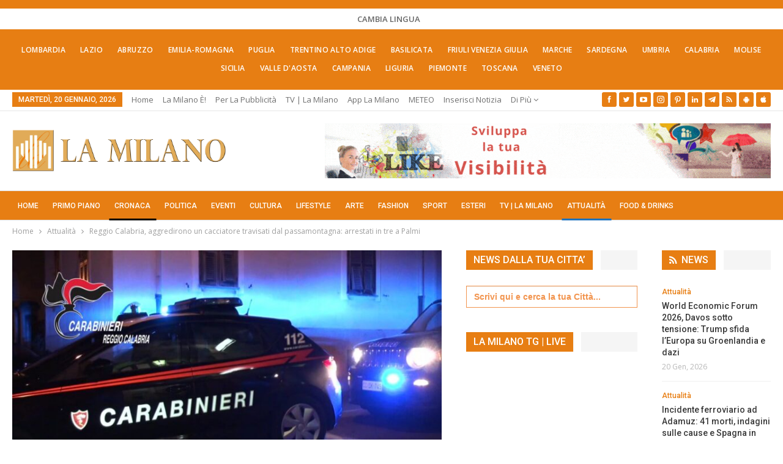

--- FILE ---
content_type: text/html; charset=UTF-8
request_url: https://lamilano.it/cronaca/reggio-calabria-aggredirono-un-cacciatore-travisati-dal-passamontagna-arrestati-in-tre-a-palmi/
body_size: 48839
content:
	<!DOCTYPE html>
		<!--[if IE 8]>
	<html class="ie ie8" lang="it-IT"> <![endif]-->
	<!--[if IE 9]>
	<html class="ie ie9" lang="it-IT"> <![endif]-->
	<!--[if gt IE 9]><!-->
<html lang="it-IT"> <!--<![endif]-->
	<head><meta charset="UTF-8"><script>if(navigator.userAgent.match(/MSIE|Internet Explorer/i)||navigator.userAgent.match(/Trident\/7\..*?rv:11/i)){var href=document.location.href;if(!href.match(/[?&]nowprocket/)){if(href.indexOf("?")==-1){if(href.indexOf("#")==-1){document.location.href=href+"?nowprocket=1"}else{document.location.href=href.replace("#","?nowprocket=1#")}}else{if(href.indexOf("#")==-1){document.location.href=href+"&nowprocket=1"}else{document.location.href=href.replace("#","&nowprocket=1#")}}}}</script><script>(()=>{class RocketLazyLoadScripts{constructor(){this.v="2.0.4",this.userEvents=["keydown","keyup","mousedown","mouseup","mousemove","mouseover","mouseout","touchmove","touchstart","touchend","touchcancel","wheel","click","dblclick","input"],this.attributeEvents=["onblur","onclick","oncontextmenu","ondblclick","onfocus","onmousedown","onmouseenter","onmouseleave","onmousemove","onmouseout","onmouseover","onmouseup","onmousewheel","onscroll","onsubmit"]}async t(){this.i(),this.o(),/iP(ad|hone)/.test(navigator.userAgent)&&this.h(),this.u(),this.l(this),this.m(),this.k(this),this.p(this),this._(),await Promise.all([this.R(),this.L()]),this.lastBreath=Date.now(),this.S(this),this.P(),this.D(),this.O(),this.M(),await this.C(this.delayedScripts.normal),await this.C(this.delayedScripts.defer),await this.C(this.delayedScripts.async),await this.T(),await this.F(),await this.j(),await this.A(),window.dispatchEvent(new Event("rocket-allScriptsLoaded")),this.everythingLoaded=!0,this.lastTouchEnd&&await new Promise(t=>setTimeout(t,500-Date.now()+this.lastTouchEnd)),this.I(),this.H(),this.U(),this.W()}i(){this.CSPIssue=sessionStorage.getItem("rocketCSPIssue"),document.addEventListener("securitypolicyviolation",t=>{this.CSPIssue||"script-src-elem"!==t.violatedDirective||"data"!==t.blockedURI||(this.CSPIssue=!0,sessionStorage.setItem("rocketCSPIssue",!0))},{isRocket:!0})}o(){window.addEventListener("pageshow",t=>{this.persisted=t.persisted,this.realWindowLoadedFired=!0},{isRocket:!0}),window.addEventListener("pagehide",()=>{this.onFirstUserAction=null},{isRocket:!0})}h(){let t;function e(e){t=e}window.addEventListener("touchstart",e,{isRocket:!0}),window.addEventListener("touchend",function i(o){o.changedTouches[0]&&t.changedTouches[0]&&Math.abs(o.changedTouches[0].pageX-t.changedTouches[0].pageX)<10&&Math.abs(o.changedTouches[0].pageY-t.changedTouches[0].pageY)<10&&o.timeStamp-t.timeStamp<200&&(window.removeEventListener("touchstart",e,{isRocket:!0}),window.removeEventListener("touchend",i,{isRocket:!0}),"INPUT"===o.target.tagName&&"text"===o.target.type||(o.target.dispatchEvent(new TouchEvent("touchend",{target:o.target,bubbles:!0})),o.target.dispatchEvent(new MouseEvent("mouseover",{target:o.target,bubbles:!0})),o.target.dispatchEvent(new PointerEvent("click",{target:o.target,bubbles:!0,cancelable:!0,detail:1,clientX:o.changedTouches[0].clientX,clientY:o.changedTouches[0].clientY})),event.preventDefault()))},{isRocket:!0})}q(t){this.userActionTriggered||("mousemove"!==t.type||this.firstMousemoveIgnored?"keyup"===t.type||"mouseover"===t.type||"mouseout"===t.type||(this.userActionTriggered=!0,this.onFirstUserAction&&this.onFirstUserAction()):this.firstMousemoveIgnored=!0),"click"===t.type&&t.preventDefault(),t.stopPropagation(),t.stopImmediatePropagation(),"touchstart"===this.lastEvent&&"touchend"===t.type&&(this.lastTouchEnd=Date.now()),"click"===t.type&&(this.lastTouchEnd=0),this.lastEvent=t.type,t.composedPath&&t.composedPath()[0].getRootNode()instanceof ShadowRoot&&(t.rocketTarget=t.composedPath()[0]),this.savedUserEvents.push(t)}u(){this.savedUserEvents=[],this.userEventHandler=this.q.bind(this),this.userEvents.forEach(t=>window.addEventListener(t,this.userEventHandler,{passive:!1,isRocket:!0})),document.addEventListener("visibilitychange",this.userEventHandler,{isRocket:!0})}U(){this.userEvents.forEach(t=>window.removeEventListener(t,this.userEventHandler,{passive:!1,isRocket:!0})),document.removeEventListener("visibilitychange",this.userEventHandler,{isRocket:!0}),this.savedUserEvents.forEach(t=>{(t.rocketTarget||t.target).dispatchEvent(new window[t.constructor.name](t.type,t))})}m(){const t="return false",e=Array.from(this.attributeEvents,t=>"data-rocket-"+t),i="["+this.attributeEvents.join("],[")+"]",o="[data-rocket-"+this.attributeEvents.join("],[data-rocket-")+"]",s=(e,i,o)=>{o&&o!==t&&(e.setAttribute("data-rocket-"+i,o),e["rocket"+i]=new Function("event",o),e.setAttribute(i,t))};new MutationObserver(t=>{for(const n of t)"attributes"===n.type&&(n.attributeName.startsWith("data-rocket-")||this.everythingLoaded?n.attributeName.startsWith("data-rocket-")&&this.everythingLoaded&&this.N(n.target,n.attributeName.substring(12)):s(n.target,n.attributeName,n.target.getAttribute(n.attributeName))),"childList"===n.type&&n.addedNodes.forEach(t=>{if(t.nodeType===Node.ELEMENT_NODE)if(this.everythingLoaded)for(const i of[t,...t.querySelectorAll(o)])for(const t of i.getAttributeNames())e.includes(t)&&this.N(i,t.substring(12));else for(const e of[t,...t.querySelectorAll(i)])for(const t of e.getAttributeNames())this.attributeEvents.includes(t)&&s(e,t,e.getAttribute(t))})}).observe(document,{subtree:!0,childList:!0,attributeFilter:[...this.attributeEvents,...e]})}I(){this.attributeEvents.forEach(t=>{document.querySelectorAll("[data-rocket-"+t+"]").forEach(e=>{this.N(e,t)})})}N(t,e){const i=t.getAttribute("data-rocket-"+e);i&&(t.setAttribute(e,i),t.removeAttribute("data-rocket-"+e))}k(t){Object.defineProperty(HTMLElement.prototype,"onclick",{get(){return this.rocketonclick||null},set(e){this.rocketonclick=e,this.setAttribute(t.everythingLoaded?"onclick":"data-rocket-onclick","this.rocketonclick(event)")}})}S(t){function e(e,i){let o=e[i];e[i]=null,Object.defineProperty(e,i,{get:()=>o,set(s){t.everythingLoaded?o=s:e["rocket"+i]=o=s}})}e(document,"onreadystatechange"),e(window,"onload"),e(window,"onpageshow");try{Object.defineProperty(document,"readyState",{get:()=>t.rocketReadyState,set(e){t.rocketReadyState=e},configurable:!0}),document.readyState="loading"}catch(t){console.log("WPRocket DJE readyState conflict, bypassing")}}l(t){this.originalAddEventListener=EventTarget.prototype.addEventListener,this.originalRemoveEventListener=EventTarget.prototype.removeEventListener,this.savedEventListeners=[],EventTarget.prototype.addEventListener=function(e,i,o){o&&o.isRocket||!t.B(e,this)&&!t.userEvents.includes(e)||t.B(e,this)&&!t.userActionTriggered||e.startsWith("rocket-")||t.everythingLoaded?t.originalAddEventListener.call(this,e,i,o):(t.savedEventListeners.push({target:this,remove:!1,type:e,func:i,options:o}),"mouseenter"!==e&&"mouseleave"!==e||t.originalAddEventListener.call(this,e,t.savedUserEvents.push,o))},EventTarget.prototype.removeEventListener=function(e,i,o){o&&o.isRocket||!t.B(e,this)&&!t.userEvents.includes(e)||t.B(e,this)&&!t.userActionTriggered||e.startsWith("rocket-")||t.everythingLoaded?t.originalRemoveEventListener.call(this,e,i,o):t.savedEventListeners.push({target:this,remove:!0,type:e,func:i,options:o})}}J(t,e){this.savedEventListeners=this.savedEventListeners.filter(i=>{let o=i.type,s=i.target||window;return e!==o||t!==s||(this.B(o,s)&&(i.type="rocket-"+o),this.$(i),!1)})}H(){EventTarget.prototype.addEventListener=this.originalAddEventListener,EventTarget.prototype.removeEventListener=this.originalRemoveEventListener,this.savedEventListeners.forEach(t=>this.$(t))}$(t){t.remove?this.originalRemoveEventListener.call(t.target,t.type,t.func,t.options):this.originalAddEventListener.call(t.target,t.type,t.func,t.options)}p(t){let e;function i(e){return t.everythingLoaded?e:e.split(" ").map(t=>"load"===t||t.startsWith("load.")?"rocket-jquery-load":t).join(" ")}function o(o){function s(e){const s=o.fn[e];o.fn[e]=o.fn.init.prototype[e]=function(){return this[0]===window&&t.userActionTriggered&&("string"==typeof arguments[0]||arguments[0]instanceof String?arguments[0]=i(arguments[0]):"object"==typeof arguments[0]&&Object.keys(arguments[0]).forEach(t=>{const e=arguments[0][t];delete arguments[0][t],arguments[0][i(t)]=e})),s.apply(this,arguments),this}}if(o&&o.fn&&!t.allJQueries.includes(o)){const e={DOMContentLoaded:[],"rocket-DOMContentLoaded":[]};for(const t in e)document.addEventListener(t,()=>{e[t].forEach(t=>t())},{isRocket:!0});o.fn.ready=o.fn.init.prototype.ready=function(i){function s(){parseInt(o.fn.jquery)>2?setTimeout(()=>i.bind(document)(o)):i.bind(document)(o)}return"function"==typeof i&&(t.realDomReadyFired?!t.userActionTriggered||t.fauxDomReadyFired?s():e["rocket-DOMContentLoaded"].push(s):e.DOMContentLoaded.push(s)),o([])},s("on"),s("one"),s("off"),t.allJQueries.push(o)}e=o}t.allJQueries=[],o(window.jQuery),Object.defineProperty(window,"jQuery",{get:()=>e,set(t){o(t)}})}P(){const t=new Map;document.write=document.writeln=function(e){const i=document.currentScript,o=document.createRange(),s=i.parentElement;let n=t.get(i);void 0===n&&(n=i.nextSibling,t.set(i,n));const c=document.createDocumentFragment();o.setStart(c,0),c.appendChild(o.createContextualFragment(e)),s.insertBefore(c,n)}}async R(){return new Promise(t=>{this.userActionTriggered?t():this.onFirstUserAction=t})}async L(){return new Promise(t=>{document.addEventListener("DOMContentLoaded",()=>{this.realDomReadyFired=!0,t()},{isRocket:!0})})}async j(){return this.realWindowLoadedFired?Promise.resolve():new Promise(t=>{window.addEventListener("load",t,{isRocket:!0})})}M(){this.pendingScripts=[];this.scriptsMutationObserver=new MutationObserver(t=>{for(const e of t)e.addedNodes.forEach(t=>{"SCRIPT"!==t.tagName||t.noModule||t.isWPRocket||this.pendingScripts.push({script:t,promise:new Promise(e=>{const i=()=>{const i=this.pendingScripts.findIndex(e=>e.script===t);i>=0&&this.pendingScripts.splice(i,1),e()};t.addEventListener("load",i,{isRocket:!0}),t.addEventListener("error",i,{isRocket:!0}),setTimeout(i,1e3)})})})}),this.scriptsMutationObserver.observe(document,{childList:!0,subtree:!0})}async F(){await this.X(),this.pendingScripts.length?(await this.pendingScripts[0].promise,await this.F()):this.scriptsMutationObserver.disconnect()}D(){this.delayedScripts={normal:[],async:[],defer:[]},document.querySelectorAll("script[type$=rocketlazyloadscript]").forEach(t=>{t.hasAttribute("data-rocket-src")?t.hasAttribute("async")&&!1!==t.async?this.delayedScripts.async.push(t):t.hasAttribute("defer")&&!1!==t.defer||"module"===t.getAttribute("data-rocket-type")?this.delayedScripts.defer.push(t):this.delayedScripts.normal.push(t):this.delayedScripts.normal.push(t)})}async _(){await this.L();let t=[];document.querySelectorAll("script[type$=rocketlazyloadscript][data-rocket-src]").forEach(e=>{let i=e.getAttribute("data-rocket-src");if(i&&!i.startsWith("data:")){i.startsWith("//")&&(i=location.protocol+i);try{const o=new URL(i).origin;o!==location.origin&&t.push({src:o,crossOrigin:e.crossOrigin||"module"===e.getAttribute("data-rocket-type")})}catch(t){}}}),t=[...new Map(t.map(t=>[JSON.stringify(t),t])).values()],this.Y(t,"preconnect")}async G(t){if(await this.K(),!0!==t.noModule||!("noModule"in HTMLScriptElement.prototype))return new Promise(e=>{let i;function o(){(i||t).setAttribute("data-rocket-status","executed"),e()}try{if(navigator.userAgent.includes("Firefox/")||""===navigator.vendor||this.CSPIssue)i=document.createElement("script"),[...t.attributes].forEach(t=>{let e=t.nodeName;"type"!==e&&("data-rocket-type"===e&&(e="type"),"data-rocket-src"===e&&(e="src"),i.setAttribute(e,t.nodeValue))}),t.text&&(i.text=t.text),t.nonce&&(i.nonce=t.nonce),i.hasAttribute("src")?(i.addEventListener("load",o,{isRocket:!0}),i.addEventListener("error",()=>{i.setAttribute("data-rocket-status","failed-network"),e()},{isRocket:!0}),setTimeout(()=>{i.isConnected||e()},1)):(i.text=t.text,o()),i.isWPRocket=!0,t.parentNode.replaceChild(i,t);else{const i=t.getAttribute("data-rocket-type"),s=t.getAttribute("data-rocket-src");i?(t.type=i,t.removeAttribute("data-rocket-type")):t.removeAttribute("type"),t.addEventListener("load",o,{isRocket:!0}),t.addEventListener("error",i=>{this.CSPIssue&&i.target.src.startsWith("data:")?(console.log("WPRocket: CSP fallback activated"),t.removeAttribute("src"),this.G(t).then(e)):(t.setAttribute("data-rocket-status","failed-network"),e())},{isRocket:!0}),s?(t.fetchPriority="high",t.removeAttribute("data-rocket-src"),t.src=s):t.src="data:text/javascript;base64,"+window.btoa(unescape(encodeURIComponent(t.text)))}}catch(i){t.setAttribute("data-rocket-status","failed-transform"),e()}});t.setAttribute("data-rocket-status","skipped")}async C(t){const e=t.shift();return e?(e.isConnected&&await this.G(e),this.C(t)):Promise.resolve()}O(){this.Y([...this.delayedScripts.normal,...this.delayedScripts.defer,...this.delayedScripts.async],"preload")}Y(t,e){this.trash=this.trash||[];let i=!0;var o=document.createDocumentFragment();t.forEach(t=>{const s=t.getAttribute&&t.getAttribute("data-rocket-src")||t.src;if(s&&!s.startsWith("data:")){const n=document.createElement("link");n.href=s,n.rel=e,"preconnect"!==e&&(n.as="script",n.fetchPriority=i?"high":"low"),t.getAttribute&&"module"===t.getAttribute("data-rocket-type")&&(n.crossOrigin=!0),t.crossOrigin&&(n.crossOrigin=t.crossOrigin),t.integrity&&(n.integrity=t.integrity),t.nonce&&(n.nonce=t.nonce),o.appendChild(n),this.trash.push(n),i=!1}}),document.head.appendChild(o)}W(){this.trash.forEach(t=>t.remove())}async T(){try{document.readyState="interactive"}catch(t){}this.fauxDomReadyFired=!0;try{await this.K(),this.J(document,"readystatechange"),document.dispatchEvent(new Event("rocket-readystatechange")),await this.K(),document.rocketonreadystatechange&&document.rocketonreadystatechange(),await this.K(),this.J(document,"DOMContentLoaded"),document.dispatchEvent(new Event("rocket-DOMContentLoaded")),await this.K(),this.J(window,"DOMContentLoaded"),window.dispatchEvent(new Event("rocket-DOMContentLoaded"))}catch(t){console.error(t)}}async A(){try{document.readyState="complete"}catch(t){}try{await this.K(),this.J(document,"readystatechange"),document.dispatchEvent(new Event("rocket-readystatechange")),await this.K(),document.rocketonreadystatechange&&document.rocketonreadystatechange(),await this.K(),this.J(window,"load"),window.dispatchEvent(new Event("rocket-load")),await this.K(),window.rocketonload&&window.rocketonload(),await this.K(),this.allJQueries.forEach(t=>t(window).trigger("rocket-jquery-load")),await this.K(),this.J(window,"pageshow");const t=new Event("rocket-pageshow");t.persisted=this.persisted,window.dispatchEvent(t),await this.K(),window.rocketonpageshow&&window.rocketonpageshow({persisted:this.persisted})}catch(t){console.error(t)}}async K(){Date.now()-this.lastBreath>45&&(await this.X(),this.lastBreath=Date.now())}async X(){return document.hidden?new Promise(t=>setTimeout(t)):new Promise(t=>requestAnimationFrame(t))}B(t,e){return e===document&&"readystatechange"===t||(e===document&&"DOMContentLoaded"===t||(e===window&&"DOMContentLoaded"===t||(e===window&&"load"===t||e===window&&"pageshow"===t)))}static run(){(new RocketLazyLoadScripts).t()}}RocketLazyLoadScripts.run()})();</script>
				
		<meta http-equiv="X-UA-Compatible" content="IE=edge">
		<meta name="viewport" content="width=device-width, initial-scale=1.0">
		<link rel="pingback" href="https://lamilano.it/xmlrpc.php"/>

		<title>Reggio Calabria, aggredirono un cacciatore travisati dal passamontagna: arrestati in tre a Palmi</title>
<link data-rocket-preload as="style" href="https://fonts.googleapis.com/css?family=Open%20Sans%3A400%2C600%7CRoboto%3A400%2C500%2C900%2C400italic&#038;display=swap" rel="preload">
<link href="https://fonts.googleapis.com/css?family=Open%20Sans%3A400%2C600%7CRoboto%3A400%2C500%2C900%2C400italic&#038;display=swap" media="print" onload="this.media=&#039;all&#039;" rel="stylesheet">
<noscript data-wpr-hosted-gf-parameters=""><link rel="stylesheet" href="https://fonts.googleapis.com/css?family=Open%20Sans%3A400%2C600%7CRoboto%3A400%2C500%2C900%2C400italic&#038;display=swap"></noscript>
<!-- Jetpack Site Verification Tags -->
<meta name="google-site-verification" content="lI-0U24tfHlLYnw603dmHgLpMUXLeX2oJGHVR9BYwd4" />
<meta name="p:domain_verify" content="51e311012bd34e9a6dc0a570db411f2f" />
<!-- Google tag (gtag.js) consent mode dataLayer added by Site Kit -->
<script type="rocketlazyloadscript" data-rocket-type="text/javascript" id="google_gtagjs-js-consent-mode-data-layer">
/* <![CDATA[ */
window.dataLayer = window.dataLayer || [];function gtag(){dataLayer.push(arguments);}
gtag('consent', 'default', {"ad_personalization":"denied","ad_storage":"denied","ad_user_data":"denied","analytics_storage":"denied","functionality_storage":"denied","security_storage":"denied","personalization_storage":"denied","region":["AT","BE","BG","CH","CY","CZ","DE","DK","EE","ES","FI","FR","GB","GR","HR","HU","IE","IS","IT","LI","LT","LU","LV","MT","NL","NO","PL","PT","RO","SE","SI","SK"],"wait_for_update":500});
window._googlesitekitConsentCategoryMap = {"statistics":["analytics_storage"],"marketing":["ad_storage","ad_user_data","ad_personalization"],"functional":["functionality_storage","security_storage"],"preferences":["personalization_storage"]};
window._googlesitekitConsents = {"ad_personalization":"denied","ad_storage":"denied","ad_user_data":"denied","analytics_storage":"denied","functionality_storage":"denied","security_storage":"denied","personalization_storage":"denied","region":["AT","BE","BG","CH","CY","CZ","DE","DK","EE","ES","FI","FR","GB","GR","HR","HU","IE","IS","IT","LI","LT","LU","LV","MT","NL","NO","PL","PT","RO","SE","SI","SK"],"wait_for_update":500};
/* ]]> */
</script>
<!-- End Google tag (gtag.js) consent mode dataLayer added by Site Kit -->
<meta name="dc.title" content="Reggio Calabria, aggredirono un cacciatore travisati dal passamontagna: arrestati in tre a Palmi">
<meta name="dc.description" content="Reggio Calabria, a Palmi, i Carabinieri, nei giorni scorsi, hanno dato esecuzione alla misura cautelare della custodia in carcere, emessa dalla Procura della Repubblica del Tribunale di Palmi, nei confronti di A. S. cl’ 98, G. A. cl’ 72 e B. A. O. cl’ 96, per i reati di rapina,&hellip;">
<meta name="dc.relation" content="https://lamilano.it/cronaca/reggio-calabria-aggredirono-un-cacciatore-travisati-dal-passamontagna-arrestati-in-tre-a-palmi/">
<meta name="dc.source" content="https://lamilano.it/">
<meta name="dc.language" content="it_IT">
<meta name="description" content="Reggio Calabria, a Palmi, i Carabinieri, nei giorni scorsi, hanno dato esecuzione alla misura cautelare della custodia in carcere, emessa dalla Procura della Repubblica del Tribunale di Palmi, nei confronti di A. S. cl’ 98, G. A. cl’ 72 e B. A. O. cl’ 96, per i reati di rapina,&hellip;">
<meta name="robots" content="index, follow, max-snippet:-1, max-image-preview:large, max-video-preview:-1">
<link rel="canonical" href="https://lamilano.it/cronaca/reggio-calabria-aggredirono-un-cacciatore-travisati-dal-passamontagna-arrestati-in-tre-a-palmi/">
<meta property="og:url" content="https://lamilano.it/cronaca/reggio-calabria-aggredirono-un-cacciatore-travisati-dal-passamontagna-arrestati-in-tre-a-palmi/">
<meta property="og:site_name" content="La Milano - Cronaca e Notizie">
<meta property="og:locale" content="it_IT">
<meta property="og:type" content="article">
<meta property="article:author" content="https://www.facebook.com/lamilano.it">
<meta property="article:publisher" content="https://www.facebook.com/lamilano.it">
<meta property="article:section" content="Attualità">
<meta property="og:title" content="Reggio Calabria, aggredirono un cacciatore travisati dal passamontagna: arrestati in tre a Palmi">
<meta property="og:description" content="Reggio Calabria, a Palmi, i Carabinieri, nei giorni scorsi, hanno dato esecuzione alla misura cautelare della custodia in carcere, emessa dalla Procura della Repubblica del Tribunale di Palmi, nei confronti di A. S. cl’ 98, G. A. cl’ 72 e B. A. O. cl’ 96, per i reati di rapina,&hellip;">
<meta property="og:image" content="https://lamilano.it/wp-content/uploads/2021/09/PALMI.-RAPINA-AI-DANNI-DEI-CACCIATORI-ARRESTATUI-TRE-SOGGETTI..jpg">
<meta property="og:image:secure_url" content="https://lamilano.it/wp-content/uploads/2021/09/PALMI.-RAPINA-AI-DANNI-DEI-CACCIATORI-ARRESTATUI-TRE-SOGGETTI..jpg">
<meta property="og:image:width" content="1280">
<meta property="og:image:height" content="736">
<meta property="fb:pages" content="245202152519471">
<meta name="twitter:card" content="summary">
<meta name="twitter:site" content="https://x.com/lamilano_it">
<meta name="twitter:creator" content="https://x.com/lamilano_it">
<meta name="twitter:title" content="Reggio Calabria, aggredirono un cacciatore travisati dal passamontagna: arrestati in tre a Palmi">
<meta name="twitter:description" content="Reggio Calabria, a Palmi, i Carabinieri, nei giorni scorsi, hanno dato esecuzione alla misura cautelare della custodia in carcere, emessa dalla Procura della Repubblica del Tribunale di Palmi, nei confronti di A. S. cl’ 98, G. A. cl’ 72 e B. A. O. cl’ 96, per i reati di rapina,&hellip;">
<meta name="twitter:image" content="https://lamilano.it/wp-content/uploads/2021/09/PALMI.-RAPINA-AI-DANNI-DEI-CACCIATORI-ARRESTATUI-TRE-SOGGETTI..jpg">
<link rel='dns-prefetch' href='//www.googletagmanager.com' />
<link rel='dns-prefetch' href='//stats.wp.com' />
<link rel='dns-prefetch' href='//fonts.googleapis.com' />
<link href='https://fonts.gstatic.com' crossorigin rel='preconnect' />
<link rel='preconnect' href='//c0.wp.com' />
<link rel="alternate" type="application/rss+xml; charset=UTF-8" title="La Milano - Cronaca e Notizie &raquo; Feed" href="https://lamilano.it/feed/" />
<link rel="alternate" type="application/rss+xml; charset=UTF-8" title="La Milano - Cronaca e Notizie &raquo; Feed dei commenti" href="https://lamilano.it/comments/feed/" />
<script type="application/ld+json">{"@context":"https:\/\/schema.org\/","@type":"NewsArticle","datePublished":"2021-09-10T14:50:18+02:00","dateModified":"2021-09-10T14:50:18+02:00","mainEntityOfPage":{"@type":"WebPage","@id":"https:\/\/lamilano.it\/cronaca\/reggio-calabria-aggredirono-un-cacciatore-travisati-dal-passamontagna-arrestati-in-tre-a-palmi\/"},"headline":"Reggio Calabria, aggredirono un cacciatore travisati dal passamontagna: arrestati in tre a Palmi","author":{"@type":"Person","name":"Vincenzo Sangalli","url":"https:\/\/lamilano.it\/author\/vincenzo-sangalli\/"},"image":{"@type":"ImageObject","url":"https:\/\/lamilano.it\/wp-content\/uploads\/2021\/09\/PALMI.-RAPINA-AI-DANNI-DEI-CACCIATORI-ARRESTATUI-TRE-SOGGETTI..jpg"},"publisher":{"@type":"Organization","name":"La Milano","logo":{"@type":"ImageObject","url":"https:\/\/lamilano.it\/wp-content\/uploads\/2022\/05\/logoLaMilanoSocial.png","width":"945","height":"945"},"sameAs":["https:\/\/www.facebook.com\/lamilano.it","https:\/\/twitter.com\/https:\/\/x.com\/lamilano_it","https:\/\/www.pinterest.com\/lamilano_it","https:\/\/instagram.com\/lamilano.it","https:\/\/youtube.com\/channel\/UCct6K3ClCC_2xi92buQ8cNw\/","https:\/\/www.linkedin.com\/company\/lamilano","https:\/\/t.me\/lamilano_it","https:\/\/www.tiktok.com\/@lamilano.it","https:\/\/whatsapp.com\/channel\/0029VaCMrl5GJP8FCxcvs61B","https:\/\/play.google.com\/store\/apps\/details?id=com.goodbarber.lamilano","https:\/\/itunes.apple.com\/us\/app\/la-milano\/id1278384964?mt=8"]},"description":"Reggio Calabria, a Palmi, i Carabinieri, nei giorni scorsi, hanno dato esecuzione alla misura cautelare della custodia in carcere, emessa dalla Procura della Repubblica del Tribunale di Palmi, nei confronti di A. S. cl\u2019 98, G. A. cl\u2019 72 e B. A. O. cl\u2019 96, per i reati di rapina,&hellip;"}</script>
<style id='wp-img-auto-sizes-contain-inline-css' type='text/css'>
img:is([sizes=auto i],[sizes^="auto," i]){contain-intrinsic-size:3000px 1500px}
/*# sourceURL=wp-img-auto-sizes-contain-inline-css */
</style>
<link rel='stylesheet' id='sbi_styles-css' href='https://lamilano.it/wp-content/plugins/instagram-feed/css/sbi-styles.min.css?ver=6.10.0' type='text/css' media='all' />
<style id='wp-emoji-styles-inline-css' type='text/css'>

	img.wp-smiley, img.emoji {
		display: inline !important;
		border: none !important;
		box-shadow: none !important;
		height: 1em !important;
		width: 1em !important;
		margin: 0 0.07em !important;
		vertical-align: -0.1em !important;
		background: none !important;
		padding: 0 !important;
	}
/*# sourceURL=wp-emoji-styles-inline-css */
</style>
<style id='wp-block-library-inline-css' type='text/css'>
:root{--wp-block-synced-color:#7a00df;--wp-block-synced-color--rgb:122,0,223;--wp-bound-block-color:var(--wp-block-synced-color);--wp-editor-canvas-background:#ddd;--wp-admin-theme-color:#007cba;--wp-admin-theme-color--rgb:0,124,186;--wp-admin-theme-color-darker-10:#006ba1;--wp-admin-theme-color-darker-10--rgb:0,107,160.5;--wp-admin-theme-color-darker-20:#005a87;--wp-admin-theme-color-darker-20--rgb:0,90,135;--wp-admin-border-width-focus:2px}@media (min-resolution:192dpi){:root{--wp-admin-border-width-focus:1.5px}}.wp-element-button{cursor:pointer}:root .has-very-light-gray-background-color{background-color:#eee}:root .has-very-dark-gray-background-color{background-color:#313131}:root .has-very-light-gray-color{color:#eee}:root .has-very-dark-gray-color{color:#313131}:root .has-vivid-green-cyan-to-vivid-cyan-blue-gradient-background{background:linear-gradient(135deg,#00d084,#0693e3)}:root .has-purple-crush-gradient-background{background:linear-gradient(135deg,#34e2e4,#4721fb 50%,#ab1dfe)}:root .has-hazy-dawn-gradient-background{background:linear-gradient(135deg,#faaca8,#dad0ec)}:root .has-subdued-olive-gradient-background{background:linear-gradient(135deg,#fafae1,#67a671)}:root .has-atomic-cream-gradient-background{background:linear-gradient(135deg,#fdd79a,#004a59)}:root .has-nightshade-gradient-background{background:linear-gradient(135deg,#330968,#31cdcf)}:root .has-midnight-gradient-background{background:linear-gradient(135deg,#020381,#2874fc)}:root{--wp--preset--font-size--normal:16px;--wp--preset--font-size--huge:42px}.has-regular-font-size{font-size:1em}.has-larger-font-size{font-size:2.625em}.has-normal-font-size{font-size:var(--wp--preset--font-size--normal)}.has-huge-font-size{font-size:var(--wp--preset--font-size--huge)}.has-text-align-center{text-align:center}.has-text-align-left{text-align:left}.has-text-align-right{text-align:right}.has-fit-text{white-space:nowrap!important}#end-resizable-editor-section{display:none}.aligncenter{clear:both}.items-justified-left{justify-content:flex-start}.items-justified-center{justify-content:center}.items-justified-right{justify-content:flex-end}.items-justified-space-between{justify-content:space-between}.screen-reader-text{border:0;clip-path:inset(50%);height:1px;margin:-1px;overflow:hidden;padding:0;position:absolute;width:1px;word-wrap:normal!important}.screen-reader-text:focus{background-color:#ddd;clip-path:none;color:#444;display:block;font-size:1em;height:auto;left:5px;line-height:normal;padding:15px 23px 14px;text-decoration:none;top:5px;width:auto;z-index:100000}html :where(.has-border-color){border-style:solid}html :where([style*=border-top-color]){border-top-style:solid}html :where([style*=border-right-color]){border-right-style:solid}html :where([style*=border-bottom-color]){border-bottom-style:solid}html :where([style*=border-left-color]){border-left-style:solid}html :where([style*=border-width]){border-style:solid}html :where([style*=border-top-width]){border-top-style:solid}html :where([style*=border-right-width]){border-right-style:solid}html :where([style*=border-bottom-width]){border-bottom-style:solid}html :where([style*=border-left-width]){border-left-style:solid}html :where(img[class*=wp-image-]){height:auto;max-width:100%}:where(figure){margin:0 0 1em}html :where(.is-position-sticky){--wp-admin--admin-bar--position-offset:var(--wp-admin--admin-bar--height,0px)}@media screen and (max-width:600px){html :where(.is-position-sticky){--wp-admin--admin-bar--position-offset:0px}}

/*# sourceURL=wp-block-library-inline-css */
</style><style id='global-styles-inline-css' type='text/css'>
:root{--wp--preset--aspect-ratio--square: 1;--wp--preset--aspect-ratio--4-3: 4/3;--wp--preset--aspect-ratio--3-4: 3/4;--wp--preset--aspect-ratio--3-2: 3/2;--wp--preset--aspect-ratio--2-3: 2/3;--wp--preset--aspect-ratio--16-9: 16/9;--wp--preset--aspect-ratio--9-16: 9/16;--wp--preset--color--black: #000000;--wp--preset--color--cyan-bluish-gray: #abb8c3;--wp--preset--color--white: #ffffff;--wp--preset--color--pale-pink: #f78da7;--wp--preset--color--vivid-red: #cf2e2e;--wp--preset--color--luminous-vivid-orange: #ff6900;--wp--preset--color--luminous-vivid-amber: #fcb900;--wp--preset--color--light-green-cyan: #7bdcb5;--wp--preset--color--vivid-green-cyan: #00d084;--wp--preset--color--pale-cyan-blue: #8ed1fc;--wp--preset--color--vivid-cyan-blue: #0693e3;--wp--preset--color--vivid-purple: #9b51e0;--wp--preset--gradient--vivid-cyan-blue-to-vivid-purple: linear-gradient(135deg,rgb(6,147,227) 0%,rgb(155,81,224) 100%);--wp--preset--gradient--light-green-cyan-to-vivid-green-cyan: linear-gradient(135deg,rgb(122,220,180) 0%,rgb(0,208,130) 100%);--wp--preset--gradient--luminous-vivid-amber-to-luminous-vivid-orange: linear-gradient(135deg,rgb(252,185,0) 0%,rgb(255,105,0) 100%);--wp--preset--gradient--luminous-vivid-orange-to-vivid-red: linear-gradient(135deg,rgb(255,105,0) 0%,rgb(207,46,46) 100%);--wp--preset--gradient--very-light-gray-to-cyan-bluish-gray: linear-gradient(135deg,rgb(238,238,238) 0%,rgb(169,184,195) 100%);--wp--preset--gradient--cool-to-warm-spectrum: linear-gradient(135deg,rgb(74,234,220) 0%,rgb(151,120,209) 20%,rgb(207,42,186) 40%,rgb(238,44,130) 60%,rgb(251,105,98) 80%,rgb(254,248,76) 100%);--wp--preset--gradient--blush-light-purple: linear-gradient(135deg,rgb(255,206,236) 0%,rgb(152,150,240) 100%);--wp--preset--gradient--blush-bordeaux: linear-gradient(135deg,rgb(254,205,165) 0%,rgb(254,45,45) 50%,rgb(107,0,62) 100%);--wp--preset--gradient--luminous-dusk: linear-gradient(135deg,rgb(255,203,112) 0%,rgb(199,81,192) 50%,rgb(65,88,208) 100%);--wp--preset--gradient--pale-ocean: linear-gradient(135deg,rgb(255,245,203) 0%,rgb(182,227,212) 50%,rgb(51,167,181) 100%);--wp--preset--gradient--electric-grass: linear-gradient(135deg,rgb(202,248,128) 0%,rgb(113,206,126) 100%);--wp--preset--gradient--midnight: linear-gradient(135deg,rgb(2,3,129) 0%,rgb(40,116,252) 100%);--wp--preset--font-size--small: 13px;--wp--preset--font-size--medium: 20px;--wp--preset--font-size--large: 36px;--wp--preset--font-size--x-large: 42px;--wp--preset--spacing--20: 0.44rem;--wp--preset--spacing--30: 0.67rem;--wp--preset--spacing--40: 1rem;--wp--preset--spacing--50: 1.5rem;--wp--preset--spacing--60: 2.25rem;--wp--preset--spacing--70: 3.38rem;--wp--preset--spacing--80: 5.06rem;--wp--preset--shadow--natural: 6px 6px 9px rgba(0, 0, 0, 0.2);--wp--preset--shadow--deep: 12px 12px 50px rgba(0, 0, 0, 0.4);--wp--preset--shadow--sharp: 6px 6px 0px rgba(0, 0, 0, 0.2);--wp--preset--shadow--outlined: 6px 6px 0px -3px rgb(255, 255, 255), 6px 6px rgb(0, 0, 0);--wp--preset--shadow--crisp: 6px 6px 0px rgb(0, 0, 0);}:where(.is-layout-flex){gap: 0.5em;}:where(.is-layout-grid){gap: 0.5em;}body .is-layout-flex{display: flex;}.is-layout-flex{flex-wrap: wrap;align-items: center;}.is-layout-flex > :is(*, div){margin: 0;}body .is-layout-grid{display: grid;}.is-layout-grid > :is(*, div){margin: 0;}:where(.wp-block-columns.is-layout-flex){gap: 2em;}:where(.wp-block-columns.is-layout-grid){gap: 2em;}:where(.wp-block-post-template.is-layout-flex){gap: 1.25em;}:where(.wp-block-post-template.is-layout-grid){gap: 1.25em;}.has-black-color{color: var(--wp--preset--color--black) !important;}.has-cyan-bluish-gray-color{color: var(--wp--preset--color--cyan-bluish-gray) !important;}.has-white-color{color: var(--wp--preset--color--white) !important;}.has-pale-pink-color{color: var(--wp--preset--color--pale-pink) !important;}.has-vivid-red-color{color: var(--wp--preset--color--vivid-red) !important;}.has-luminous-vivid-orange-color{color: var(--wp--preset--color--luminous-vivid-orange) !important;}.has-luminous-vivid-amber-color{color: var(--wp--preset--color--luminous-vivid-amber) !important;}.has-light-green-cyan-color{color: var(--wp--preset--color--light-green-cyan) !important;}.has-vivid-green-cyan-color{color: var(--wp--preset--color--vivid-green-cyan) !important;}.has-pale-cyan-blue-color{color: var(--wp--preset--color--pale-cyan-blue) !important;}.has-vivid-cyan-blue-color{color: var(--wp--preset--color--vivid-cyan-blue) !important;}.has-vivid-purple-color{color: var(--wp--preset--color--vivid-purple) !important;}.has-black-background-color{background-color: var(--wp--preset--color--black) !important;}.has-cyan-bluish-gray-background-color{background-color: var(--wp--preset--color--cyan-bluish-gray) !important;}.has-white-background-color{background-color: var(--wp--preset--color--white) !important;}.has-pale-pink-background-color{background-color: var(--wp--preset--color--pale-pink) !important;}.has-vivid-red-background-color{background-color: var(--wp--preset--color--vivid-red) !important;}.has-luminous-vivid-orange-background-color{background-color: var(--wp--preset--color--luminous-vivid-orange) !important;}.has-luminous-vivid-amber-background-color{background-color: var(--wp--preset--color--luminous-vivid-amber) !important;}.has-light-green-cyan-background-color{background-color: var(--wp--preset--color--light-green-cyan) !important;}.has-vivid-green-cyan-background-color{background-color: var(--wp--preset--color--vivid-green-cyan) !important;}.has-pale-cyan-blue-background-color{background-color: var(--wp--preset--color--pale-cyan-blue) !important;}.has-vivid-cyan-blue-background-color{background-color: var(--wp--preset--color--vivid-cyan-blue) !important;}.has-vivid-purple-background-color{background-color: var(--wp--preset--color--vivid-purple) !important;}.has-black-border-color{border-color: var(--wp--preset--color--black) !important;}.has-cyan-bluish-gray-border-color{border-color: var(--wp--preset--color--cyan-bluish-gray) !important;}.has-white-border-color{border-color: var(--wp--preset--color--white) !important;}.has-pale-pink-border-color{border-color: var(--wp--preset--color--pale-pink) !important;}.has-vivid-red-border-color{border-color: var(--wp--preset--color--vivid-red) !important;}.has-luminous-vivid-orange-border-color{border-color: var(--wp--preset--color--luminous-vivid-orange) !important;}.has-luminous-vivid-amber-border-color{border-color: var(--wp--preset--color--luminous-vivid-amber) !important;}.has-light-green-cyan-border-color{border-color: var(--wp--preset--color--light-green-cyan) !important;}.has-vivid-green-cyan-border-color{border-color: var(--wp--preset--color--vivid-green-cyan) !important;}.has-pale-cyan-blue-border-color{border-color: var(--wp--preset--color--pale-cyan-blue) !important;}.has-vivid-cyan-blue-border-color{border-color: var(--wp--preset--color--vivid-cyan-blue) !important;}.has-vivid-purple-border-color{border-color: var(--wp--preset--color--vivid-purple) !important;}.has-vivid-cyan-blue-to-vivid-purple-gradient-background{background: var(--wp--preset--gradient--vivid-cyan-blue-to-vivid-purple) !important;}.has-light-green-cyan-to-vivid-green-cyan-gradient-background{background: var(--wp--preset--gradient--light-green-cyan-to-vivid-green-cyan) !important;}.has-luminous-vivid-amber-to-luminous-vivid-orange-gradient-background{background: var(--wp--preset--gradient--luminous-vivid-amber-to-luminous-vivid-orange) !important;}.has-luminous-vivid-orange-to-vivid-red-gradient-background{background: var(--wp--preset--gradient--luminous-vivid-orange-to-vivid-red) !important;}.has-very-light-gray-to-cyan-bluish-gray-gradient-background{background: var(--wp--preset--gradient--very-light-gray-to-cyan-bluish-gray) !important;}.has-cool-to-warm-spectrum-gradient-background{background: var(--wp--preset--gradient--cool-to-warm-spectrum) !important;}.has-blush-light-purple-gradient-background{background: var(--wp--preset--gradient--blush-light-purple) !important;}.has-blush-bordeaux-gradient-background{background: var(--wp--preset--gradient--blush-bordeaux) !important;}.has-luminous-dusk-gradient-background{background: var(--wp--preset--gradient--luminous-dusk) !important;}.has-pale-ocean-gradient-background{background: var(--wp--preset--gradient--pale-ocean) !important;}.has-electric-grass-gradient-background{background: var(--wp--preset--gradient--electric-grass) !important;}.has-midnight-gradient-background{background: var(--wp--preset--gradient--midnight) !important;}.has-small-font-size{font-size: var(--wp--preset--font-size--small) !important;}.has-medium-font-size{font-size: var(--wp--preset--font-size--medium) !important;}.has-large-font-size{font-size: var(--wp--preset--font-size--large) !important;}.has-x-large-font-size{font-size: var(--wp--preset--font-size--x-large) !important;}
/*# sourceURL=global-styles-inline-css */
</style>

<style id='classic-theme-styles-inline-css' type='text/css'>
/*! This file is auto-generated */
.wp-block-button__link{color:#fff;background-color:#32373c;border-radius:9999px;box-shadow:none;text-decoration:none;padding:calc(.667em + 2px) calc(1.333em + 2px);font-size:1.125em}.wp-block-file__button{background:#32373c;color:#fff;text-decoration:none}
/*# sourceURL=/wp-includes/css/classic-themes.min.css */
</style>
<link rel='stylesheet' id='better-playlist-css' href='https://lamilano.it/wp-content/plugins/better-playlist/css/better-playlist.min.css?ver=1.5.0' type='text/css' media='all' />
<link data-minify="1" rel='stylesheet' id='ap-front-styles-css' href='https://lamilano.it/wp-content/cache/min/1/wp-content/plugins/accesspress-anonymous-post/css/frontend-style.css?ver=1768457370' type='text/css' media='all' />
<link data-minify="1" rel='stylesheet' id='bs-icons-css' href='https://lamilano.it/wp-content/cache/min/1/wp-content/themes/publisher/includes/libs/better-framework/assets/css/bs-icons.css?ver=1768457370' type='text/css' media='all' />
<link rel='stylesheet' id='better-social-counter-css' href='https://lamilano.it/wp-content/plugins/better-social-counter/css/style.min.css?ver=1.13.2' type='text/css' media='all' />
<link data-minify="1" rel='stylesheet' id='dashicons-css' href='https://lamilano.it/wp-content/cache/min/1/c/6.9/wp-includes/css/dashicons.min.css?ver=1768457370' type='text/css' media='all' />
<link rel='stylesheet' id='gn-frontend-gnfollow-style-css' href='https://lamilano.it/wp-content/plugins/gn-publisher/assets/css/gn-frontend-gnfollow.min.css?ver=1.5.26' type='text/css' media='all' />
<link rel='stylesheet' id='super-rss-reader-css' href='https://lamilano.it/wp-content/plugins/super-rss-reader/public/css/style.min.css?ver=5.4' type='text/css' media='all' />
<link rel='stylesheet' id='hide-admin-bar-based-on-user-roles-css' href='https://lamilano.it/wp-content/plugins/hide-admin-bar-based-on-user-roles/public/css/hide-admin-bar-based-on-user-roles-public.css?ver=7.0.2' type='text/css' media='all' />
<link rel='stylesheet' id='ivory-search-styles-css' href='https://lamilano.it/wp-content/plugins/add-search-to-menu-premium/public/css/ivory-search.min.css?ver=5.5.13' type='text/css' media='all' />
<link rel='stylesheet' id='bf-slick-css' href='https://lamilano.it/wp-content/themes/publisher/includes/libs/better-framework/assets/css/slick.min.css?ver=3.15.0' type='text/css' media='all' />
<link rel='stylesheet' id='wp-embedder-pack-pro-css' href='https://lamilano.it/wp-content/plugins/wp-embedder-pack/assets/css/wpep.min.css?ver=1.2.2' type='text/css' media='all' />
<link data-minify="1" rel='stylesheet' id='newsletter-css' href='https://lamilano.it/wp-content/cache/min/1/wp-content/plugins/newsletter/style.css?ver=1768457370' type='text/css' media='all' />
<link data-minify="1" rel='stylesheet' id='newsletter-leads-css' href='https://lamilano.it/wp-content/cache/min/1/wp-content/plugins/newsletter-leads/css/leads.css?ver=1768457370' type='text/css' media='all' />
<style id='newsletter-leads-inline-css' type='text/css'>
#tnp-modal-content {
    height: 500px;
    width: 500px;
    background-color: #e69138 !important;
    background-image: none;
    background-repeat: no-repeat;
    background-size: cover;
    color: #ffffff;
}

#tnp-modal-body {
    color: #ffffff;
}

#tnp-modal-body .tnp-privacy-field {
    color: #ffffff;
}

#tnp-modal-body .tnp-privacy-field label a {
    color: #ffffff;
}

#tnp-modal-content input.tnp-submit {
    background-color: #3d85c6;
    border: none;
    background-image: none;
    color: #fff;
    cursor: pointer;
}

/*# sourceURL=newsletter-leads-inline-css */
</style>
<link rel='stylesheet' id='pretty-photo-css' href='https://lamilano.it/wp-content/themes/publisher/includes/libs/better-framework/assets/css/pretty-photo.min.css?ver=3.15.0' type='text/css' media='all' />
<link rel='stylesheet' id='theme-libs-css' href='https://lamilano.it/wp-content/themes/publisher/css/theme-libs.min.css?ver=7.11.0' type='text/css' media='all' />
<link data-minify="1" rel='stylesheet' id='fontawesome-css' href='https://lamilano.it/wp-content/cache/min/1/wp-content/themes/publisher/includes/libs/better-framework/assets/css/font-awesome.min.css?ver=1768457370' type='text/css' media='all' />
<link rel='stylesheet' id='publisher-css' href='https://lamilano.it/wp-content/themes/publisher/style-7.11.0.min.css?ver=7.11.0' type='text/css' media='all' />
<link data-minify="1" rel='stylesheet' id='publisher-child-css' href='https://lamilano.it/wp-content/cache/min/1/wp-content/themes/publisher-child/style.css?ver=1768457370' type='text/css' media='all' />

<link rel='stylesheet' id='__EPYT__style-css' href='https://lamilano.it/wp-content/plugins/youtube-embed-plus/styles/ytprefs.min.css?ver=14.2.4' type='text/css' media='all' />
<style id='__EPYT__style-inline-css' type='text/css'>

                .epyt-gallery-thumb {
                        width: 33.333%;
                }
                
                         @media (min-width:0px) and (max-width: 767px) {
                            .epyt-gallery-rowbreak {
                                display: none;
                            }
                            .epyt-gallery-allthumbs[class*="epyt-cols"] .epyt-gallery-thumb {
                                width: 100% !important;
                            }
                          }
/*# sourceURL=__EPYT__style-inline-css */
</style>
<link rel='stylesheet' id='publisher-theme-pure-magazine-css' href='https://lamilano.it/wp-content/themes/publisher/includes/styles/pure-magazine/style.min.css?ver=7.11.0' type='text/css' media='all' />
<style id='rocket-lazyload-inline-css' type='text/css'>
.rll-youtube-player{position:relative;padding-bottom:56.23%;height:0;overflow:hidden;max-width:100%;}.rll-youtube-player:focus-within{outline: 2px solid currentColor;outline-offset: 5px;}.rll-youtube-player iframe{position:absolute;top:0;left:0;width:100%;height:100%;z-index:100;background:0 0}.rll-youtube-player img{bottom:0;display:block;left:0;margin:auto;max-width:100%;width:100%;position:absolute;right:0;top:0;border:none;height:auto;-webkit-transition:.4s all;-moz-transition:.4s all;transition:.4s all}.rll-youtube-player img:hover{-webkit-filter:brightness(75%)}.rll-youtube-player .play{height:100%;width:100%;left:0;top:0;position:absolute;background:url(https://lamilano.it/wp-content/plugins/wp-rocket/assets/img/youtube.png) no-repeat center;background-color: transparent !important;cursor:pointer;border:none;}
/*# sourceURL=rocket-lazyload-inline-css */
</style>
<script type="text/javascript" src="https://c0.wp.com/c/6.9/wp-includes/js/jquery/jquery.min.js" id="jquery-core-js"></script>
<script data-minify="1" type="text/javascript" src="https://lamilano.it/wp-content/cache/min/1/c/6.9/wp-includes/js/jquery/jquery-migrate.min.js?ver=1768457370" id="jquery-migrate-js" data-rocket-defer defer></script>
<script type="text/javascript" src="https://lamilano.it/wp-content/plugins/super-rss-reader/public/js/jquery.easy-ticker.min.js?ver=5.4" id="jquery-easy-ticker-js" data-rocket-defer defer></script>
<script type="rocketlazyloadscript" data-rocket-type="text/javascript" data-rocket-src="https://lamilano.it/wp-content/plugins/super-rss-reader/public/js/script.min.js?ver=5.4" id="super-rss-reader-js" data-rocket-defer defer></script>
<script type="rocketlazyloadscript" data-minify="1" data-rocket-type="text/javascript" data-rocket-src="https://lamilano.it/wp-content/cache/min/1/wp-content/plugins/hide-admin-bar-based-on-user-roles/public/js/hide-admin-bar-based-on-user-roles-public.js?ver=1768457370" id="hide-admin-bar-based-on-user-roles-js" data-rocket-defer defer></script>

<!-- Snippet del tag Google (gtag.js) aggiunto da Site Kit -->
<!-- Snippet Google Analytics aggiunto da Site Kit -->
<!-- Snippet di Google Ads aggiunto da Site Kit -->
<script type="rocketlazyloadscript" data-rocket-type="text/javascript" data-rocket-src="https://www.googletagmanager.com/gtag/js?id=G-0343F4VF23" id="google_gtagjs-js" async></script>
<script type="text/javascript" id="google_gtagjs-js-after">
/* <![CDATA[ */
window.dataLayer = window.dataLayer || [];function gtag(){dataLayer.push(arguments);}
gtag("set","linker",{"domains":["lamilano.it"]});
gtag("js", new Date());
gtag("set", "developer_id.dZTNiMT", true);
gtag("config", "G-0343F4VF23", {"googlesitekit_post_date":"20210910","googlesitekit_post_author":"Vincenzo Sangalli"});
gtag("config", "AW-988723043");
//# sourceURL=google_gtagjs-js-after
/* ]]> */
</script>
<script type="text/javascript" id="__ytprefs__-js-extra">
/* <![CDATA[ */
var _EPYT_ = {"ajaxurl":"https://lamilano.it/wp-admin/admin-ajax.php","security":"02e21a2378","gallery_scrolloffset":"20","eppathtoscripts":"https://lamilano.it/wp-content/plugins/youtube-embed-plus/scripts/","eppath":"https://lamilano.it/wp-content/plugins/youtube-embed-plus/","epresponsiveselector":"[\"iframe.__youtube_prefs__\",\"iframe[src*='youtube.com']\",\"iframe[src*='youtube-nocookie.com']\",\"iframe[data-ep-src*='youtube.com']\",\"iframe[data-ep-src*='youtube-nocookie.com']\",\"iframe[data-ep-gallerysrc*='youtube.com']\"]","epdovol":"1","version":"14.2.4","evselector":"iframe.__youtube_prefs__[src], iframe[src*=\"youtube.com/embed/\"], iframe[src*=\"youtube-nocookie.com/embed/\"]","ajax_compat":"","maxres_facade":"eager","ytapi_load":"light","pause_others":"","stopMobileBuffer":"1","facade_mode":"","not_live_on_channel":""};
//# sourceURL=__ytprefs__-js-extra
/* ]]> */
</script>
<script type="rocketlazyloadscript" data-rocket-type="text/javascript" data-rocket-src="https://lamilano.it/wp-content/plugins/youtube-embed-plus/scripts/ytprefs.min.js?ver=14.2.4" id="__ytprefs__-js" data-rocket-defer defer></script>
<script type="rocketlazyloadscript"></script><link rel="https://api.w.org/" href="https://lamilano.it/wp-json/" /><link rel="alternate" title="JSON" type="application/json" href="https://lamilano.it/wp-json/wp/v2/posts/108113" /><link rel="EditURI" type="application/rsd+xml" title="RSD" href="https://lamilano.it/xmlrpc.php?rsd" />
<meta name="viewport" content="initial-scale=1, viewport-fit=cover">
<meta name="generator" content="Site Kit by Google 1.170.0" />  <script type="rocketlazyloadscript" data-minify="1" data-rocket-src="https://lamilano.it/wp-content/cache/min/1/sdks/web/v16/OneSignalSDK.page.js?ver=1768457370" defer></script>
  <script type="rocketlazyloadscript">
          window.OneSignalDeferred = window.OneSignalDeferred || [];
          OneSignalDeferred.push(async function(OneSignal) {
            await OneSignal.init({
              appId: "182b1d78-7407-43f1-8a92-82237942d927",
              serviceWorkerOverrideForTypical: true,
              path: "https://lamilano.it/wp-content/plugins/onesignal-free-web-push-notifications/sdk_files/",
              serviceWorkerParam: { scope: "/wp-content/plugins/onesignal-free-web-push-notifications/sdk_files/push/onesignal/" },
              serviceWorkerPath: "OneSignalSDKWorker.js",
            });
          });

          // Unregister the legacy OneSignal service worker to prevent scope conflicts
          if (navigator.serviceWorker) {
            navigator.serviceWorker.getRegistrations().then((registrations) => {
              // Iterate through all registered service workers
              registrations.forEach((registration) => {
                // Check the script URL to identify the specific service worker
                if (registration.active && registration.active.scriptURL.includes('OneSignalSDKWorker.js.php')) {
                  // Unregister the service worker
                  registration.unregister().then((success) => {
                    if (success) {
                      console.log('OneSignalSW: Successfully unregistered:', registration.active.scriptURL);
                    } else {
                      console.log('OneSignalSW: Failed to unregister:', registration.active.scriptURL);
                    }
                  });
                }
              });
            }).catch((error) => {
              console.error('Error fetching service worker registrations:', error);
            });
        }
        </script>
	<style>img#wpstats{display:none}</style>
		<script type="rocketlazyloadscript" data-rocket-src="https://track.eadv.it/lamilano.it.php" async></script>
<script type="rocketlazyloadscript" data-minify="1"
  id="speakup-player-script"
  data-rocket-src="https://lamilano.it/wp-content/cache/min/1/loader.speakup.min.js?ver=1768457370"
  data-lang="it"
  data-layout="boxed-small"
  data-theme="default"
  async></script>			<link rel="shortcut icon" href="https://lamilano.it/wp-content/uploads/2021/10/favicon-16x16-1.png">			<link rel="apple-touch-icon" href="https://lamilano.it/wp-content/uploads/2021/10/apple-icon-57x57-1.png">			<link rel="apple-touch-icon" sizes="114x114" href="https://lamilano.it/wp-content/uploads/2021/10/apple-icon-114x114-1.png">			<link rel="apple-touch-icon" sizes="72x72" href="https://lamilano.it/wp-content/uploads/2021/10/apple-icon-72x72-1.png">			<link rel="apple-touch-icon" sizes="144x144" href="https://lamilano.it/wp-content/uploads/2021/10/ms-icon-144x144-1.png"><meta name="generator" content="Powered by WPBakery Page Builder - drag and drop page builder for WordPress."/>
<script type="application/ld+json">{
    "@context": "http://schema.org/",
    "@type": "Organization",
    "@id": "#organization",
    "logo": {
        "@type": "ImageObject",
        "url": "https://lamilano.it/wp-content/uploads/2021/09/logo-1.png"
    },
    "url": "https://lamilano.it/",
    "name": "La Milano - Cronaca e Notizie",
    "description": ""
}</script>
<script type="application/ld+json">{
    "@context": "http://schema.org/",
    "@type": "WebSite",
    "name": "La Milano - Cronaca e Notizie",
    "alternateName": "",
    "url": "https://lamilano.it/"
}</script>
<script type="application/ld+json">{
    "@context": "http://schema.org/",
    "@type": "NewsArticle",
    "headline": "Reggio Calabria, aggredirono un cacciatore travisati dal passamontagna: arrestati in tre a Palmi",
    "description": "Reggio Calabria, a Palmi, i Carabinieri, nei giorni scorsi, hanno dato esecuzione alla misura cautelare della custodia in carcere, emessa dalla Procura della Repubblica del Tribunale di Palmi, nei confronti di A. S. cl\u2019 98, G. A. cl\u2019 72 e B. A. O. cl",
    "datePublished": "2021-09-10",
    "dateModified": "2021-09-10",
    "author": {
        "@type": "Person",
        "@id": "#person-VincenzoSangalli",
        "name": "Vincenzo Sangalli"
    },
    "image": "https://lamilano.it/wp-content/uploads/2021/09/PALMI.-RAPINA-AI-DANNI-DEI-CACCIATORI-ARRESTATUI-TRE-SOGGETTI..jpg",
    "interactionStatistic": [
        {
            "@type": "InteractionCounter",
            "interactionType": "http://schema.org/CommentAction",
            "userInteractionCount": "0"
        }
    ],
    "publisher": {
        "@id": "#organization"
    },
    "mainEntityOfPage": "https://lamilano.it/cronaca/reggio-calabria-aggredirono-un-cacciatore-travisati-dal-passamontagna-arrestati-in-tre-a-palmi/"
}</script>

<!-- Snippet Google Tag Manager aggiunto da Site Kit -->
<script type="rocketlazyloadscript" data-rocket-type="text/javascript">
/* <![CDATA[ */

			( function( w, d, s, l, i ) {
				w[l] = w[l] || [];
				w[l].push( {'gtm.start': new Date().getTime(), event: 'gtm.js'} );
				var f = d.getElementsByTagName( s )[0],
					j = d.createElement( s ), dl = l != 'dataLayer' ? '&l=' + l : '';
				j.async = true;
				j.src = 'https://www.googletagmanager.com/gtm.js?id=' + i + dl;
				f.parentNode.insertBefore( j, f );
			} )( window, document, 'script', 'dataLayer', 'GTM-P2G2D8N' );
			
/* ]]> */
</script>

<!-- Termina lo snippet Google Tag Manager aggiunto da Site Kit -->
<link data-minify="1" rel='stylesheet' id='7.11.0-1768240432' href='https://lamilano.it/wp-content/cache/min/1/wp-content/bs-booster-cache/735c501d91075f9ee0a99f86fc20892a.css?ver=1768457370' type='text/css' media='all' />
<link rel="icon" href="https://lamilano.it/wp-content/uploads/2024/07/favicon-100x100.png" sizes="32x32" />
<link rel="icon" href="https://lamilano.it/wp-content/uploads/2024/07/favicon-300x300.png" sizes="192x192" />
<link rel="apple-touch-icon" href="https://lamilano.it/wp-content/uploads/2024/07/favicon-300x300.png" />
<meta name="msapplication-TileImage" content="https://lamilano.it/wp-content/uploads/2024/07/favicon-300x300.png" />

<!-- BetterFramework Head Inline CSS -->
<style>
.rh-header .logo-container img {
    max-width: 300px !important;
}

.site-header .site-branding .logo img {
    max-width: 350px;
}

.wre-single .bottom .wre-agent-row-wrapper {
    display: none;
    margin-top: 30px;
}

.wre-items li.compact .title {
    font-size: 17px;
    text-overflow: ellipsis;
    /* white-space: nowrap; */
    margin-bottom: 0;
}

/* CODICE MENU REGIONI DA VERIFICARE */
.menuregioni {
position:relative;
}

.menuregioni ul {
list-style:none;
overflow:hidden;
}

.menuregioni li a {
text-decoration:none;
color:#fff; 
text-align:center;
border:none;
}

.menuregioni li a:hover {text-decoration:underline;}

.grecaptcha-badge{
	visibility: collapse !important;  
}

.main-menu li>a, .main-menu li, .off-canvas-menu>ul>li>a {
    font-size: 12px;;
}

.srr-wrap .srr-meta, .srr-wrap .srr-title {
    line-height: 150%;
    font-size: 18px;
    text-align: start;
}

.srr-wrap .srr-summary p:last-child {
    margin-bottom: 0;
    font-size: 15px;
    text-align: start;
}


#lingua {
    background-color: #ffffff;
    padding: 4px;
    margin-bottom: 9px;
    display: flex;
    justify-content: center;
    align-items: center;
    align-content: center;
    flex-wrap: wrap;
}

#cambialingua {
    font-size: 14px;
    margin-right: 5px;
}

#gtra {
    margin-left: 5px;
}

.fixed-bottom-menu-item {
    padding-bottom: 8px;
    padding-top: 1px;
}

.gjf.gjf-before-header, .gjf.gjf-before-header:before {
    background-color: #e77e13;
}

 /* desktop */
@media all and (min-width: 1280px) and (max-width: 1690px) {
 .prjLeaderboard {
	 height: 90px;
	 } /* banner 728x90 */
 .prjMLrectangleATF {
	 display: none;
	 } /* banner 300x250 atf */
 .prjMLrectangleITX {
	 height: 100%;
	 margin: auto;
	 } /* banner 300x250 intext */
 .prjVidinread {
	 height: 480px;
	 } /* Video Inread */
}
 /* mobile */
@media all and (max-width: 480px) {
 .prjLeaderboard {
	 display: none; 
	} /* banner 728x90 */
 .prjMLrectangleATF {
	 width: 336px;
	 height: 100%;
	 margin: auto;
	 } /* banner 300x250 atf */
 .prjVidinread {
	 height: 300px;
	 } /* Video Inread */
}

.pjgawqfbxl.pjgawqfbxl-before-header, .pjgawqfbxl.pjgawqfbxl-before-header:before {
    background-color: #e77e13;
}

.ciqk.ciqk-before-header, .ciqk.ciqk-before-header:before {
    background-color: #e77e13;
}

.fybpcxvlwe.fybpcxvlwe-before-header, .fybpcxvlwe.fybpcxvlwe-before-header:before {
    background-color: #e77e13;
}

.mnt.mnt-before-header, .mnt.mnt-before-header:before {
    background-color: #e77e13;
}

.mnt.mnt-before-header, .mnt.mnt-before-header:before {
    background-color: #e77e13;
}

.blfiaewqd.blfiaewqd-before-header, .blfiaewqd.blfiaewqd-before-header:before {
    background-color: #e77e13;
}

.rpcnjexu.rpcnjexu-before-header, .rpcnjexu.rpcnjexu-before-header:before {
    background-color: #e77e13;
}

</style>
<!-- /BetterFramework Head Inline CSS-->

<script type="rocketlazyloadscript" async data-rocket-src='https://www.googletagmanager.com/gtag/js?id=G-0343F4VF23'></script><script type="rocketlazyloadscript">
window.dataLayer = window.dataLayer || [];
function gtag(){dataLayer.push(arguments);}gtag('js', new Date());
gtag('set', 'cookie_domain', 'auto');
gtag('set', 'cookie_flags', 'SameSite=None;Secure');
window.addEventListener('load', function () {
    var links = document.querySelectorAll('a');
    for (let i = 0; i < links.length; i++) {
        links[i].addEventListener('click', function(e) {
            var n = this.href.includes('lamilano.it');
            if (n == false) {
                gtag('event', 'click', {'event_category': 'external links','event_label' : this.href});
            }
        });
        }
    });
    
 gtag('config', 'G-0343F4VF23' , {});

</script>

<script type="rocketlazyloadscript">
(function(c,l,a,r,i,t,y){
            c[a]=c[a]||function(){(c[a].q=c[a].q||[]).push(arguments)};
            t=l.createElement(r);t.async=1;t.src="https://www.clarity.ms/tag/"+i+"?ref=seopress";
            y=l.getElementsByTagName(r)[0];y.parentNode.insertBefore(t,y);
        })(window, document, "clarity", "script", "co1yyg1ejb");window.clarity('consent', false);</script>

<!-- Google Tag Manager -->
<script type="rocketlazyloadscript">(function(w,d,s,l,i){w[l]=w[l]||[];w[l].push({'gtm.start':
new Date().getTime(),event:'gtm.js'});var f=d.getElementsByTagName(s)[0],
j=d.createElement(s),dl=l!='dataLayer'?'&l='+l:'';j.async=true;j.src=
'https://www.googletagmanager.com/gtm.js?id='+i+dl;f.parentNode.insertBefore(j,f);
})(window,document,'script','dataLayer','GTM-P2G2D8N');</script>
<!-- End Google Tag Manager --><noscript><style> .wpb_animate_when_almost_visible { opacity: 1; }</style></noscript>			<style type="text/css" media="screen">
			/* Ivory search custom CSS code */
			#is-ajax-search-result-241730 a, #is-ajax-search-details-241730 a:not(.button) {
    color: #f2944e !important;
    font-size: 15px;
}

.is-ajax-search-no-result {
    padding: 10px;
    background: #f2944e !important;
    text-align: center;
    font-size: 15px;
}			</style>
					<style type="text/css">
						#is-ajax-search-result-241729 .is-ajax-search-post,                        
	            #is-ajax-search-result-241729 .is-show-more-results,
	            #is-ajax-search-details-241729 .is-ajax-search-items > div {
					background-color: #f2944e !important;
				}
            				#is-ajax-search-result-241729 .is-ajax-search-post:hover,
	            #is-ajax-search-result-241729 .is-show-more-results:hover,
	            #is-ajax-search-details-241729 .is-ajax-search-tags-details > div:hover,
	            #is-ajax-search-details-241729 .is-ajax-search-categories-details > div:hover {
					background-color: #dd0000 !important;
				}
                                        #is-ajax-search-result-241729 .is-ajax-term-label,
                #is-ajax-search-details-241729 .is-ajax-term-label,
				#is-ajax-search-result-241729,
                #is-ajax-search-details-241729 {
					color: #ffffff !important;
				}
                        				#is-ajax-search-result-241729 a,
                #is-ajax-search-details-241729 a:not(.button) {
					color: #ffffff !important;
				}
                #is-ajax-search-details-241729 .is-ajax-woocommerce-actions a.button {
                	background-color: #ffffff !important;
                }
                        				#is-ajax-search-result-241729 .is-ajax-search-post,
				#is-ajax-search-details-241729 .is-ajax-search-post-details {
				    border-color: #ffffff !important;
				}
                #is-ajax-search-result-241729,
                #is-ajax-search-details-241729 {
                    background-color: #ffffff !important;
                }
						.is-form-id-241729 .is-search-submit:focus,
			.is-form-id-241729 .is-search-submit:hover,
			.is-form-id-241729 .is-search-submit,
            .is-form-id-241729 .is-search-icon {
			color: #ffffff !important;            background-color: #f2944e !important;            border-color: #f2944e !important;			}
                        	.is-form-id-241729 .is-search-submit path {
					fill: #ffffff !important;            	}
            			.is-form-id-241729 .is-search-input::-webkit-input-placeholder {
			    color: #f2944e !important;
			}
			.is-form-id-241729 .is-search-input:-moz-placeholder {
			    color: #f2944e !important;
			    opacity: 1;
			}
			.is-form-id-241729 .is-search-input::-moz-placeholder {
			    color: #f2944e !important;
			    opacity: 1;
			}
			.is-form-id-241729 .is-search-input:-ms-input-placeholder {
			    color: #f2944e !important;
			}
                        			.is-form-style-1.is-form-id-241729 .is-search-input:focus,
			.is-form-style-1.is-form-id-241729 .is-search-input:hover,
			.is-form-style-1.is-form-id-241729 .is-search-input,
			.is-form-style-2.is-form-id-241729 .is-search-input:focus,
			.is-form-style-2.is-form-id-241729 .is-search-input:hover,
			.is-form-style-2.is-form-id-241729 .is-search-input,
			.is-form-style-3.is-form-id-241729 .is-search-input:focus,
			.is-form-style-3.is-form-id-241729 .is-search-input:hover,
			.is-form-style-3.is-form-id-241729 .is-search-input,
			.is-form-id-241729 .is-search-input:focus,
			.is-form-id-241729 .is-search-input:hover,
			.is-form-id-241729 .is-search-input {
                                color: #f2944e !important;                                border-color: #f2944e !important;                                background-color: #ffffff !important;			}
                        			</style>
		<noscript><style id="rocket-lazyload-nojs-css">.rll-youtube-player, [data-lazy-src]{display:none !important;}</style></noscript>	<link rel='stylesheet' id='ivory-ajax-search-styles-css' href='https://lamilano.it/wp-content/plugins/add-search-to-menu-premium/public/css/ivory-ajax-search.min.css?ver=5.5.13' type='text/css' media='all' />
<link data-minify="1" rel='stylesheet' id='fixed-bottom-menu-css' href='https://lamilano.it/wp-content/cache/min/1/wp-content/plugins/fixed-bottom-menu/template/fixedbottommenu.css?ver=1768457370' type='text/css' media='all' />
<style id='fixed-bottom-menu-inline-css' type='text/css'>

#fixed-bottom-menu {
  line-height: 46px;
  z-index: 100;
}
.fixed-bottom-menu-text {
  font-size: 12px;
}
.fixed-bottom-menu-container {
  background-color: #F2944E;
}
.fixed-bottom-menu-item {
  -webkit-flex-basis: 20%;
  -ms-flex-preferred-size: 20%;
  flex-basis: 20%;
}
.fixed-bottom-menu-item a {
  color: #FFFFFF;
  padding-top: 5px;
  line-height: 10px;
}
.fixed-bottom-menu-item a:hover {
  color: #0000FF;
}
@media( min-width: 768px ) {
  #fixed-bottom-menu {
	display: none;
  }
}

/*# sourceURL=fixed-bottom-menu-inline-css */
</style>
<meta name="generator" content="WP Rocket 3.20.3" data-wpr-features="wpr_delay_js wpr_defer_js wpr_minify_js wpr_lazyload_images wpr_lazyload_iframes wpr_minify_css wpr_desktop" />
<script type="application/ld+json" class="gnpub-schema-markup-output">
{"@context":"https:\/\/schema.org\/","@type":"NewsArticle","@id":"https:\/\/lamilano.it\/cronaca\/reggio-calabria-aggredirono-un-cacciatore-travisati-dal-passamontagna-arrestati-in-tre-a-palmi\/#newsarticle","url":"https:\/\/lamilano.it\/cronaca\/reggio-calabria-aggredirono-un-cacciatore-travisati-dal-passamontagna-arrestati-in-tre-a-palmi\/","image":{"@type":"ImageObject","url":"https:\/\/lamilano.it\/wp-content\/uploads\/2021\/09\/PALMI.-RAPINA-AI-DANNI-DEI-CACCIATORI-ARRESTATUI-TRE-SOGGETTI.-150x150.jpg","width":150,"height":150},"headline":"Reggio Calabria, aggredirono un cacciatore travisati dal passamontagna: arrestati in tre a Palmi","mainEntityOfPage":"https:\/\/lamilano.it\/cronaca\/reggio-calabria-aggredirono-un-cacciatore-travisati-dal-passamontagna-arrestati-in-tre-a-palmi\/","datePublished":"2021-09-10T14:50:18+02:00","dateModified":"2021-09-10T14:50:18+02:00","description":"Reggio Calabria, a Palmi, i Carabinieri, nei giorni scorsi, hanno dato esecuzione alla misura cautelare della custodia in carcere, emessa dalla Procura della Repubblica del Tribunale di Palmi, nei confronti di A. S. cl\u2019 98, G. A. cl\u2019 72 e B. A. O. cl\u2019 96, per i reati di rapina, furto aggravato in concorso e","articleSection":"Reggio Calabria Cronaca","articleBody":"Reggio Calabria, a Palmi, i Carabinieri, nei giorni scorsi, hanno dato esecuzione alla misura cautelare della custodia in carcere, emessa dalla Procura della Repubblica del Tribunale di Palmi, nei confronti di A. S. cl\u2019 98, G. A. cl\u2019 72 e B. A. O. cl\u2019 96, per i reati di rapina, furto aggravato in concorso e detenzione illegale di armi.\r\nNello specifico, l\u2019attivit\u00e0 d\u2019indagine, coordinata dalla Procura della Repubblica di Palmi, ha permesso di raccogliere gravi indizi di colpevolezza nei riguardi dei tre destinatari dell\u2019attuale provvedimento cautelare, identificati quali autori di una rapina avvenuta a Palmi nel 2018 ai danni di un cacciatore del luogo, il quale aggredito da sconosciuti travisati dal passamontagna, era stato derubato del proprio portafogli e del fucile da caccia con circa 50 colpi cal. 12..\r\nLe indagini, hanno permesso di documentate nel tempo le varie condotte illecite, risultate determinanti per i successivi esiti investigativi, al fine di individuare quali responsabili della rapina oltre che il principale sospettato anche gli altri due soggetti responsabili in concorso.\r\nEmerge, ancora una volta, la persistenza di una prassi ormai consolidata, quella delle rapine ai danni dei cacciatori, il cui modus operandi risulta sempre lo stesso: ad agire sempre in due o tre, con volto coperto da passamontagna e armati di pistola, abitualmente nascosti in territorio aspromontano, pronti ad aggredire i cacciatori per sottrarre loro fucili e munizioni al fine di utilizzarli per pi\u00f9 gravi delitti.\r\nAl termine delle formalit\u00e0 di rito, i tre soggetti, sono stati tradotti in carcere a disposizione dell\u2019Autorit\u00e0 Giudiziaria.","keywords":"","name":"Reggio Calabria, aggredirono un cacciatore travisati dal passamontagna: arrestati in tre a Palmi","thumbnailUrl":"https:\/\/lamilano.it\/wp-content\/uploads\/2021\/09\/PALMI.-RAPINA-AI-DANNI-DEI-CACCIATORI-ARRESTATUI-TRE-SOGGETTI.-150x150.jpg","wordCount":250,"timeRequired":"PT1M6S","mainEntity":{"@type":"WebPage","@id":"https:\/\/lamilano.it\/cronaca\/reggio-calabria-aggredirono-un-cacciatore-travisati-dal-passamontagna-arrestati-in-tre-a-palmi\/"},"author":{"@type":"Person","name":"Vincenzo Sangalli","url":"https:\/\/lamilano.it\/author\/vincenzo-sangalli\/","sameAs":[],"image":{"@type":"ImageObject","url":"https:\/\/lamilano.it\/wp-content\/uploads\/2021\/11\/logoLaMilanoSocial-150x150.png","height":96,"width":96}},"editor":{"@type":"Person","name":"Vincenzo Sangalli","url":"https:\/\/lamilano.it\/author\/vincenzo-sangalli\/","sameAs":[],"image":{"@type":"ImageObject","url":"https:\/\/lamilano.it\/wp-content\/uploads\/2021\/11\/logoLaMilanoSocial-150x150.png","height":96,"width":96}}}
</script>
</head>

<body data-rsssl=1 class="wp-singular post-template-default single single-post postid-108113 single-format-standard wp-theme-publisher wp-child-theme-publisher-child publisher bs-theme bs-publisher bs-publisher-pure-magazine active-light-box active-top-line ltr close-rh page-layout-3-col page-layout-3-col-1 full-width active-sticky-sidebar main-menu-sticky-smart main-menu-full-width single-prim-cat-152 single-cat-152 single-cat-436 single-cat-437 single-cat-35 single-cat-1056 single-cat-1057  bs-show-ha bs-show-ha-b wpb-js-composer js-comp-ver-8.7.2 vc_responsive bs-ll-a" dir="ltr">
		<!-- Snippet Google Tag Manager (noscript) aggiunto da Site Kit -->
		<noscript>
			<iframe src="https://www.googletagmanager.com/ns.html?id=GTM-P2G2D8N" height="0" width="0" style="display:none;visibility:hidden"></iframe>
		</noscript>
		<!-- Termina lo snippet Google Tag Manager (noscript) aggiunto da Site Kit -->
		
<!-- Google Tag Manager (noscript) -->
<noscript><iframe src="https://www.googletagmanager.com/ns.html?id=GTM-P2G2D8N"
height="0" width="0" style="display:none;visibility:hidden"></iframe></noscript>
<!-- End Google Tag Manager (noscript) --><div data-rocket-location-hash="541ec303dbbbd1fbcdf71519ecb730e5" class="rpcnjexu rpcnjexu-before-header rpcnjexu-pubadban rpcnjexu-show-desktop rpcnjexu-show-tablet-portrait rpcnjexu-show-tablet-landscape rpcnjexu-show-phone rpcnjexu-loc-header_before rpcnjexu-align-center rpcnjexu-column-1 rpcnjexu-clearfix no-bg-box-model"><div data-rocket-location-hash="a7804cb0acd618bef4ca876cb5f90f43" id="rpcnjexu-223303-771355373" class="rpcnjexu-container rpcnjexu-type-custom_code " itemscope="" itemtype="https://schema.org/WPAdBlock" data-adid="223303" data-type="custom_code"><div data-rocket-location-hash="619e13098fcc42bc6d7ef53954d2531b" id="lingua">
  <div id="cambialingua">CAMBIA LINGUA</div>
  <div id="gtra"><div class="gtranslate_wrapper" id="gt-wrapper-72740679"></div></div>
</div>

<link data-minify="1" rel="stylesheet" href="https://lamilano.it/wp-content/cache/min/1/ajax/libs/font-awesome/4.7.0/css/font-awesome.min.css?ver=1768457370">

<style>
/* ===============================
   BARRA LINGUE
   =============================== */
#lingua{
  width:100%;
  display:flex;
  align-items:center;
  justify-content:center;
  gap:10px;
  padding:6px 10px;
  background:#fff;
}
#cambialingua{
  font-size:13px;
  font-weight:700;
  color:#666;
  white-space:nowrap;
}
#gtra{
  display:flex;
  flex-wrap:wrap;
  gap:8px;
}

/* ===============================
   MENU REGIONI
   =============================== */
#regionNav{
  width:100%;
  background:#e77e13 !important;
  position:relative !important;
  overflow:hidden !important;

  /* DESKTOP: sopra i banner */
  /* z-index:2147483647 !important; */

  box-sizing:border-box;
  padding:10px 0 !important;
}

/* LINK REGIONI (BASE) */
#regionNav a.regionLink{
  float:left !important;
  display:block !important;

  color:#fff !important;
  text-align:center !important;
  padding:6px 30px !important;
  text-decoration:none !important;

  font-size:12px !important;
  line-height:18px !important;
  letter-spacing:.4px !important;
  font-weight:600 !important;

  white-space:nowrap !important;
  box-sizing:border-box !important;

  text-transform:uppercase !important;
}

/* HOVER / ACTIVE BASE (mobile: rosso come prima) */
#regionNav a.regionLink:hover,
#regionNav a.regionLink.active{
  background:#dd3333 !important;
}

/* ===============================
   TOGGLE MOBILE
   =============================== */
#regionToggle{
  display:none !important;
  background:#dd3333 !important;
  border:0 !important;
  border-left:solid 15px #e77e13 !important;
  color:#fff !important;
  padding:6px 20px !important;
  font-size:13px !important;
  cursor:pointer !important;
  appearance:none !important;
  white-space:nowrap !important;
}

/* ===============================
   DESKTOP / TABLET (>= 901px)
   =============================== */
@media screen and (min-width:901px){

  #regionNav{
    display:flex !important;
    flex-wrap:wrap !important;
    justify-content:center !important;
    align-items:center !important;
    gap:6px 14px !important;
    padding:10px 14px !important;
  }

  #regionNav a.regionLink{
    float:none !important;
    display:inline-flex !important;
    align-items:center !important;
    justify-content:center !important;
    padding:6px 12px !important;
    background:none !important;
    position:relative !important;
  }

  /* desktop: niente rosso */
  #regionNav a.regionLink:hover,
  #regionNav a.regionLink.active{
    background:none !important;
  }

  /* underline elegante */
  #regionNav a.regionLink::after{
    content:'';
    position:absolute;
    left:0;
    right:0;
    bottom:-4px;
    height:2px;
    background:rgba(255,255,255,.85);
    transform:scaleX(0);
    transform-origin:left;
    transition:transform .15s ease;
  }

  #regionNav a.regionLink:hover::after,
  #regionNav a.regionLink.active::after{
    transform:scaleX(1);
  }

  #regionToggle{ display:none !important; }
}

/* ===============================
   MOBILE (<= 900px)
   =============================== */
@media screen and (max-width:900px){

  /* MOBILE: hamburger SEMPRE SOPRA */
  #regionNav{
    z-index:10 !important;
    padding:0 !important;
  }

  #regionNav a.regionLink{
    display:none !important;
    float:none !important;
  }

  #regionToggle{
    display:block !important;
    float:right !important;
  }

  #regionNav.is-open{
    position:relative !important;
  }

  #regionNav.is-open #regionToggle{
    position:absolute !important;
    right:0 !important;
    top:0 !important;
  }

  #regionNav.is-open a.regionLink{
    display:block !important;
    text-align:left !important;
    padding:10px 15px !important;
  }
}
</style>

<div data-rocket-location-hash="913efa5949ca62a41e9e33b3d6609f7e" id="regionNav">
  <a class="regionLink" href="https://lamilano.it/lombardia/">LOMBARDIA</a>
  <a class="regionLink" href="https://lamilano.it/lazio/">LAZIO</a>
  <a class="regionLink" href="https://lamilano.it/abruzzo/">ABRUZZO</a>
  <a class="regionLink" href="https://lamilano.it/emilia-romagna/">EMILIA-ROMAGNA</a>
  <a class="regionLink" href="https://lamilano.it/puglia/">PUGLIA</a>
  <a class="regionLink" href="https://lamilano.it/trentino-alto-adige/">TRENTINO ALTO ADIGE</a>
  <a class="regionLink" href="https://lamilano.it/basilicata/">BASILICATA</a>
  <a class="regionLink" href="https://lamilano.it/friuli-venezia-giulia/">FRIULI VENEZIA GIULIA</a>
  <a class="regionLink" href="https://lamilano.it/marche/">MARCHE</a>
  <a class="regionLink" href="https://lamilano.it/sardegna/">SARDEGNA</a>
  <a class="regionLink" href="https://lamilano.it/umbria/">UMBRIA</a>
  <a class="regionLink" href="https://lamilano.it/calabria/">CALABRIA</a>
  <a class="regionLink" href="https://lamilano.it/molise/">MOLISE</a>
  <a class="regionLink" href="https://lamilano.it/sicilia/">SICILIA</a>
  <a class="regionLink" href="https://lamilano.it/valle-daosta/">VALLE D'AOSTA</a>
  <a class="regionLink" href="https://lamilano.it/campania/">CAMPANIA</a>
  <a class="regionLink" href="https://lamilano.it/liguria/">LIGURIA</a>
  <a class="regionLink" href="https://lamilano.it/piemonte/">PIEMONTE</a>
  <a class="regionLink" href="https://lamilano.it/toscana/">TOSCANA</a>
  <a class="regionLink" href="https://lamilano.it/veneto/">VENETO</a>

  <button id="regionToggle" type="button" aria-label="Apri menu notizie regionali">
    NOTIZIE REGIONALI <i class="fa fa-bars" aria-hidden="true"></i>
  </button>
</div>

<script type="rocketlazyloadscript">
(function(){
  /* Toggle mobile */
  var nav = document.getElementById("regionNav");
  var btn = document.getElementById("regionToggle");
  if(nav && btn){
    btn.addEventListener("click", function(){
      nav.classList.toggle("is-open");
    });
  }

  /* REGIONE ATTIVA AUTOMATICA
     SOLO DESKTOP (>= 901px) */
  if(window.innerWidth < 901) return;

  var links = document.querySelectorAll('#regionNav a.regionLink');
  if(!links.length) return;

  function norm(u){
    try{
      return new URL(u, location.origin).pathname.replace(/\/+$/, "");
    }catch(e){ return ""; }
  }

  var current = norm(location.href);
  var best = null;
  var bestLen = -1;

  links.forEach(function(a){
    var target = norm(a.getAttribute("href"));
    if(current === target || current.indexOf(target + "/") === 0){
      if(target.length > bestLen){
        best = a;
        bestLen = target.length;
      }
    }
  });

  if(best){
    best.classList.add("active");
    best.setAttribute("aria-current","page");
  }
})();
</script></div></div>		<div data-rocket-location-hash="10625e36be70ec4109bea7f7d7db8e80" class="main-wrap content-main-wrap">
			<header data-rocket-location-hash="feaaee882da5a7aff82f9238a2b14b68" id="header" class="site-header header-style-2 full-width" itemscope="itemscope" itemtype="https://schema.org/WPHeader">

		<section data-rocket-location-hash="fd60435c941ac9ffc3ed7888400acb8d" class="topbar topbar-style-1 hidden-xs hidden-xs">
	<div data-rocket-location-hash="1ccaeeb0df2a7db342d4adc0cdace03a" class="content-wrap">
		<div class="container">
			<div class="topbar-inner clearfix">

									<div class="section-links">
								<div  class="  better-studio-shortcode bsc-clearfix better-social-counter style-button not-colored in-4-col">
						<ul class="social-list bsc-clearfix"><li class="social-item facebook"><a href = "https://www.facebook.com/lamilano.it" target = "_blank" > <i class="item-icon bsfi-facebook" ></i><span class="item-title" > La Milano </span> </a> </li> <li class="social-item twitter"><a href = "https://twitter.com/LaMilano_it" target = "_blank" > <i class="item-icon bsfi-twitter" ></i><span class="item-title" > La Milano </span> </a> </li> <li class="social-item youtube"><a href = "https://youtube.com/channel/UCct6K3ClCC_2xi92buQ8cNw/" target = "_blank" > <i class="item-icon bsfi-youtube" ></i><span class="item-title" >  </span> </a> </li> <li class="social-item instagram"><a href = "https://instagram.com/lamilano.it" target = "_blank" > <i class="item-icon bsfi-instagram" ></i><span class="item-title" > Followers </span> </a> </li> <li class="social-item pinterest"><a href = "http://www.pinterest.com/LaMilano_it" target = "_blank" > <i class="item-icon bsfi-pinterest" ></i><span class="item-title" >  </span> </a> </li> <li class="social-item linkedin"><a href = "https://www.linkedin.com/company/lamilano" target = "_blank" > <i class="item-icon bsfi-linkedin" ></i><span class="item-title" >  </span> </a> </li> <li class="social-item telegram"><a href = "https://t.me/LaMilano_it" target = "_blank" > <i class="item-icon bsfi-telegram" ></i><span class="item-title" >  </span> </a> </li> <li class="social-item rss"><a href = "https://lamilano.it/feed/rss/" target = "_blank" > <i class="item-icon bsfi-rss" ></i><span class="item-title" > ISCRIVITI </span> </a> </li> <li class="social-item android"><a href = "https://play.google.com/store/apps/details?id=com.goodbarber.lamilano" target = "_blank" > <i class="item-icon bsfi-android" ></i><span class="item-title" >  </span> </a> </li> <li class="social-item appstore"><a href = "https://itunes.apple.com/us/app/la-milano/id1278384964?mt=8" target = "_blank" > <i class="item-icon bsfi-appstore" ></i><span class="item-title" >  </span> </a> </li> 			</ul>
		</div>
							</div>
				
				<div class="section-menu">
						<div id="menu-top" class="menu top-menu-wrapper" role="navigation" itemscope="itemscope" itemtype="https://schema.org/SiteNavigationElement">
		<nav class="top-menu-container">

			<ul id="top-navigation" class="top-menu menu clearfix bsm-pure">
									<li id="topbar-date" class="menu-item menu-item-date">
					<span
						class="topbar-date">martedì, 20 Gennaio, 2026</span>
					</li>
					<li id="menu-item-132" class="menu-item menu-item-type-post_type menu-item-object-page menu-item-home better-anim-fade menu-item-132"><a href="https://lamilano.it/">Home</a></li>
<li id="menu-item-17919" class="menu-item menu-item-type-post_type menu-item-object-page better-anim-fade menu-item-17919"><a href="https://lamilano.it/la-milano-e-2/">La Milano è!</a></li>
<li id="menu-item-58508" class="menu-item menu-item-type-post_type menu-item-object-page better-anim-fade menu-item-58508"><a href="https://lamilano.it/pubblicita/">Per la Pubblicità</a></li>
<li id="menu-item-43103" class="menu-item menu-item-type-custom menu-item-object-custom better-anim-fade menu-item-43103"><a href="https://lamilano.it/la-milano-tv/">TV | La Milano</a></li>
<li id="menu-item-68385" class="menu-item menu-item-type-post_type menu-item-object-page better-anim-fade menu-item-68385"><a href="https://lamilano.it/app-la-milano-ios-android/">App La Milano</a></li>
<li id="menu-item-210080" class="menu-item menu-item-type-custom menu-item-object-custom better-anim-fade menu-item-210080"><a href="https://lamilano.it/meteo/">METEO</a></li>
<li id="menu-item-128" class="menu-item menu-item-type-post_type menu-item-object-page better-anim-fade menu-item-128"><a href="https://lamilano.it/inserisci-articolo/">Inserisci Notizia</a></li>
<li id="menu-item-131" class="menu-item menu-item-type-post_type menu-item-object-page better-anim-fade menu-item-131"><a href="https://lamilano.it/redazione/">Redazione</a></li>
<li id="menu-item-71476" class="menu-item menu-item-type-post_type menu-item-object-page better-anim-fade menu-item-71476"><a href="https://lamilano.it/rubriche/">Rubriche</a></li>
<li id="menu-item-129" class="menu-item menu-item-type-post_type menu-item-object-page better-anim-fade menu-item-129"><a href="https://lamilano.it/terms-of-use/">Terms Of Use</a></li>
<li id="menu-item-130" class="menu-item menu-item-type-post_type menu-item-object-page menu-item-privacy-policy better-anim-fade menu-item-130"><a href="https://lamilano.it/privacy-policy/">Privacy Policy</a></li>
<li id="menu-item-127" class="menu-item menu-item-type-post_type menu-item-object-page better-anim-fade menu-item-127"><a href="https://lamilano.it/contattaci/">Contattaci</a></li>
			</ul>

		</nav>
	</div>
				</div>
			</div>
		</div>
	</div>
</section>
		<div data-rocket-location-hash="d01d1151af1b732dc2539599e6150521" class="header-inner">
			<div class="content-wrap">
				<div class="container">
					<div class="row">
						<div class="row-height">
							<div class="logo-col col-xs-4">
								<div class="col-inside">
									<div id="site-branding" class="site-branding">
	<p  id="site-title" class="logo h1 img-logo">
	<a href="https://lamilano.it/" itemprop="url" rel="home">
					<img id="site-logo" src="https://lamilano.it/wp-content/uploads/2021/09/logo-1.png"
			     alt="La Milano"  />

			<span class="site-title">La Milano - </span>
				</a>
</p>
</div><!-- .site-branding -->
								</div>
							</div>
															<div class="sidebar-col col-xs-8">
									<div class="col-inside">
										<aside id="sidebar" class="sidebar" role="complementary" itemscope="itemscope" itemtype="https://schema.org/WPSideBar">
											<div class="rpcnjexu rpcnjexu-pubadban rpcnjexu-show-desktop rpcnjexu-show-tablet-portrait rpcnjexu-show-tablet-landscape rpcnjexu-show-phone rpcnjexu-loc-header_aside_logo rpcnjexu-align-right rpcnjexu-column-1 rpcnjexu-clearfix no-bg-box-model"><div id="rpcnjexu-359270-1031275030" class="rpcnjexu-container rpcnjexu-type-image " itemscope="" itemtype="https://schema.org/WPAdBlock" data-adid="359270" data-type="image"><a itemprop="url" class="rpcnjexu-link" href="https://www.creativeartagency.it/" target="_blank" ><img class="rpcnjexu-image" src="data:image/svg+xml,%3Csvg%20xmlns='http://www.w3.org/2000/svg'%20viewBox='0%200%200%200'%3E%3C/svg%3E" alt="BannerHeader720x90-CREATIVA" data-lazy-src="https://lamilano.it/wp-content/uploads/2024/11/creative-art-agency.gif" /><noscript><img class="rpcnjexu-image" src="https://lamilano.it/wp-content/uploads/2024/11/creative-art-agency.gif" alt="BannerHeader720x90-CREATIVA" /></noscript></a></div></div>										</aside>
									</div>
								</div>
														</div>
					</div>
				</div>
			</div>
		</div>

		<div data-rocket-location-hash="dffecfca8ff74d29502532b6b70420f1" id="menu-main" class="menu main-menu-wrapper" role="navigation" itemscope="itemscope" itemtype="https://schema.org/SiteNavigationElement">
	<div class="main-menu-inner">
		<div class="content-wrap">
			<div class="container">

				<nav class="main-menu-container">
					<ul id="main-navigation" class="main-menu menu bsm-pure clearfix">
						<li id="menu-item-99" class="menu-item menu-item-type-post_type menu-item-object-page menu-item-home better-anim-fade menu-item-99"><a href="https://lamilano.it/">HOME</a></li>
<li id="menu-item-371726" class="menu-item menu-item-type-taxonomy menu-item-object-category menu-term-41 better-anim-fade menu-item-371726"><a href="https://lamilano.it/notizie/primo-piano/">PRIMO PIANO</a></li>
<li id="menu-item-138" class="menu-item menu-item-type-taxonomy menu-item-object-category current-post-ancestor current-menu-parent current-post-parent menu-term-35 better-anim-fade menu-item-138"><a href="https://lamilano.it/notizie/cronaca/">CRONACA</a></li>
<li id="menu-item-142" class="menu-item menu-item-type-taxonomy menu-item-object-category menu-term-38 better-anim-fade menu-item-142"><a href="https://lamilano.it/notizie/politica/">POLITICA</a></li>
<li id="menu-item-140" class="menu-item menu-item-type-taxonomy menu-item-object-category menu-term-36 better-anim-fade menu-item-140"><a href="https://lamilano.it/notizie/eventi/">EVENTI</a></li>
<li id="menu-item-139" class="menu-item menu-item-type-taxonomy menu-item-object-category menu-term-39 better-anim-fade menu-item-139"><a href="https://lamilano.it/notizie/cultura/">CULTURA</a></li>
<li id="menu-item-100" class="menu-item menu-item-type-taxonomy menu-item-object-category menu-term-18 better-anim-fade menu-item-100"><a href="https://lamilano.it/notizie/lifestyle/">LIFESTYLE</a></li>
<li id="menu-item-137" class="menu-item menu-item-type-taxonomy menu-item-object-category menu-term-37 better-anim-fade menu-item-137"><a href="https://lamilano.it/notizie/arte/">ARTE</a></li>
<li id="menu-item-101" class="menu-item menu-item-type-taxonomy menu-item-object-category menu-term-15 better-anim-fade menu-item-101"><a href="https://lamilano.it/notizie/fashion/">FASHION</a></li>
<li id="menu-item-423269" class="menu-item menu-item-type-post_type menu-item-object-page better-anim-fade menu-item-423269"><a href="https://lamilano.it/sport/">SPORT</a></li>
<li id="menu-item-110882" class="menu-item menu-item-type-post_type menu-item-object-page better-anim-fade menu-item-110882"><a href="https://lamilano.it/cronaca-politica-e-notizie-dal-mondo-e-dallestero/">ESTERI</a></li>
<li id="menu-item-43102" class="menu-item menu-item-type-custom menu-item-object-custom better-anim-fade menu-item-43102"><a href="https://lamilano.it/la-milano-tv/">TV | La Milano</a></li>
<li id="menu-item-346505" class="menu-item menu-item-type-taxonomy menu-item-object-category current-post-ancestor current-menu-parent current-post-parent menu-term-152 better-anim-fade menu-item-346505"><a href="https://lamilano.it/notizie/attualita/">ATTUALITÀ</a></li>
<li id="menu-item-143" class="menu-item menu-item-type-taxonomy menu-item-object-category menu-term-40 better-anim-fade menu-item-143"><a href="https://lamilano.it/notizie/locali/">Food &amp; Drinks</a></li>
					</ul><!-- #main-navigation -->
									</nav><!-- .main-menu-container -->

			</div>
		</div>
	</div>
</div><!-- .menu -->
	</header><!-- .header -->
	<div data-rocket-location-hash="75ce858418a19b2c057b25354867d522" class="rh-header clearfix light deferred-block-exclude">
		<div data-rocket-location-hash="17dbc8a6f3d475efed6317390cf4e72a" class="rh-container clearfix">

			<div class="menu-container close">
				<span class="menu-handler"><span class="lines"></span></span>
			</div><!-- .menu-container -->

			<div class="logo-container rh-img-logo">
				<a href="https://lamilano.it/" itemprop="url" rel="home">
											<img src="https://lamilano.it/wp-content/uploads/2021/09/logo-1.png"
						     alt="La Milano - Cronaca e Notizie"  />				</a>
			</div><!-- .logo-container -->
		</div><!-- .rh-container -->
	</div><!-- .rh-header -->
<nav role="navigation" aria-label="Breadcrumbs" class="bf-breadcrumb clearfix bc-top-style"><div class="container bf-breadcrumb-container"><ul class="bf-breadcrumb-items" itemscope itemtype="http://schema.org/BreadcrumbList"><meta name="numberOfItems" content="3" /><meta name="itemListOrder" content="Ascending" /><li itemprop="itemListElement" itemscope itemtype="http://schema.org/ListItem" class="bf-breadcrumb-item bf-breadcrumb-begin"><a itemprop="item" href="https://lamilano.it" rel="home"><span itemprop="name">Home</span></a><meta itemprop="position" content="1" /></li><li itemprop="itemListElement" itemscope itemtype="http://schema.org/ListItem" class="bf-breadcrumb-item"><a itemprop="item" href="https://lamilano.it/notizie/attualita/" ><span itemprop="name">Attualità</span></a><meta itemprop="position" content="2" /></li><li itemprop="itemListElement" itemscope itemtype="http://schema.org/ListItem" class="bf-breadcrumb-item bf-breadcrumb-end"><span itemprop="name">Reggio Calabria, aggredirono un cacciatore travisati dal passamontagna: arrestati in tre a Palmi</span><meta itemprop="item" content="https://lamilano.it/cronaca/reggio-calabria-aggredirono-un-cacciatore-travisati-dal-passamontagna-arrestati-in-tre-a-palmi/"/><meta itemprop="position" content="3" /></li></ul></div></nav><div class="content-wrap">
		<main data-rocket-location-hash="84adede3a63947c62e5030b83c498c1b" id="content" class="content-container">

		<div class="container layout-3-col layout-3-col-1 container layout-bc-before post-template-10">

			<div class="row main-section">
										<div class="col-sm-7 content-column">
							<div class="single-container">
																<article id="post-108113" class="post-108113 post type-post status-publish format-standard has-post-thumbnail  category-attualita category-calabria category-calabria-cronaca category-cronaca category-reggio-calabria category-reggio-calabria-cronaca single-post-content">
									<div class="single-featured"><a class="post-thumbnail open-lightbox" href="https://lamilano.it/wp-content/uploads/2021/09/PALMI.-RAPINA-AI-DANNI-DEI-CACCIATORI-ARRESTATUI-TRE-SOGGETTI..jpg"><img  width="750" height="430" alt="" data-src="https://lamilano.it/wp-content/uploads/2021/09/PALMI.-RAPINA-AI-DANNI-DEI-CACCIATORI-ARRESTATUI-TRE-SOGGETTI.-750x430.jpg">											</a>
											</div>
																		<div class="post-header-inner">
										<div class="post-header-title">
											<div class="term-badges floated"><span class="term-badge term-152"><a href="https://lamilano.it/notizie/attualita/">Attualità</a></span><span class="term-badge term-436"><a href="https://lamilano.it/notizie/calabria/">CALABRIA</a></span><span class="term-badge term-437"><a href="https://lamilano.it/notizie/calabria/calabria-cronaca/">Calabria Cronaca</a></span></div>											<h1 class="single-post-title">
												<span class="post-title" itemprop="headline">Reggio Calabria, aggredirono un cacciatore travisati dal passamontagna: arrestati in tre a Palmi</span>
											</h1>
											<div class="post-meta single-post-meta">
			<a href="https://lamilano.it/author/vincenzo-sangalli/"
		   title="Sfoglia Autore Articoli"
		   class="post-author-a post-author-avatar">
			<span class="post-author-name">Di <b>Vincenzo Sangalli</b></span>		</a>
					<span class="time"><time class="post-published updated"
			                         datetime="2021-09-10T14:50:18+02:00">il <b>10 Set, 2021</b></time></span>
			</div>
										</div>
									</div>
											<div class="post-share single-post-share top-share clearfix style-1">
			<div class="post-share-btn-group">
							</div>
						<div class="share-handler-wrap ">
				<span class="share-handler post-share-btn rank-default">
					<i class="bf-icon  fa fa-share-alt"></i>						<b class="text">Condividi</b>
										</span>
				<span class="social-item facebook"><a href="https://www.facebook.com/sharer.php?u=https%3A%2F%2Flamilano.it%2Fcronaca%2Freggio-calabria-aggredirono-un-cacciatore-travisati-dal-passamontagna-arrestati-in-tre-a-palmi%2F" target="_blank" rel="nofollow noreferrer" class="bs-button-el" onclick="window.open(this.href, 'share-facebook','left=50,top=50,width=600,height=320,toolbar=0'); return false;"><span class="icon"><i class="bf-icon fa fa-facebook"></i></span></a></span><span class="social-item twitter"><a href="https://twitter.com/share?text=Reggio Calabria, aggredirono un cacciatore travisati dal passamontagna: arrestati in tre a Palmi @LaMilano_it&url=https%3A%2F%2Flamilano.it%2Fcronaca%2Freggio-calabria-aggredirono-un-cacciatore-travisati-dal-passamontagna-arrestati-in-tre-a-palmi%2F" target="_blank" rel="nofollow noreferrer" class="bs-button-el" onclick="window.open(this.href, 'share-twitter','left=50,top=50,width=600,height=320,toolbar=0'); return false;"><span class="icon"><i class="bf-icon fa fa-twitter"></i></span></a></span><span class="social-item linkedin"><a href="https://www.linkedin.com/shareArticle?mini=true&url=https%3A%2F%2Flamilano.it%2Fcronaca%2Freggio-calabria-aggredirono-un-cacciatore-travisati-dal-passamontagna-arrestati-in-tre-a-palmi%2F&title=Reggio Calabria, aggredirono un cacciatore travisati dal passamontagna: arrestati in tre a Palmi" target="_blank" rel="nofollow noreferrer" class="bs-button-el" onclick="window.open(this.href, 'share-linkedin','left=50,top=50,width=600,height=320,toolbar=0'); return false;"><span class="icon"><i class="bf-icon fa fa-linkedin"></i></span></a></span><span class="social-item whatsapp"><a href="whatsapp://send?text=Reggio Calabria, aggredirono un cacciatore travisati dal passamontagna: arrestati in tre a Palmi %0A%0A https%3A%2F%2Flamilano.it%2Fcronaca%2Freggio-calabria-aggredirono-un-cacciatore-travisati-dal-passamontagna-arrestati-in-tre-a-palmi%2F" target="_blank" rel="nofollow noreferrer" class="bs-button-el" onclick="window.open(this.href, 'share-whatsapp','left=50,top=50,width=600,height=320,toolbar=0'); return false;"><span class="icon"><i class="bf-icon fa fa-whatsapp"></i></span></a></span><span class="social-item facebook-messenger"><a href="https://www.facebook.com/dialog/send?link=https%3A%2F%2Flamilano.it%2Fcronaca%2Freggio-calabria-aggredirono-un-cacciatore-travisati-dal-passamontagna-arrestati-in-tre-a-palmi%2F&app_id=521270401588372&redirect_uri=https%3A%2F%2Flamilano.it%2Fcronaca%2Freggio-calabria-aggredirono-un-cacciatore-travisati-dal-passamontagna-arrestati-in-tre-a-palmi%2F" target="_blank" rel="nofollow noreferrer" class="bs-button-el" onclick="window.open(this.href, 'share-facebook-messenger','left=50,top=50,width=600,height=320,toolbar=0'); return false;"><span class="icon"><i class="bf-icon bsfi-facebook-messenger"></i></span></a></span><span class="social-item google_plus"><a href="https://plus.google.com/share?url=https%3A%2F%2Flamilano.it%2Fcronaca%2Freggio-calabria-aggredirono-un-cacciatore-travisati-dal-passamontagna-arrestati-in-tre-a-palmi%2F" target="_blank" rel="nofollow noreferrer" class="bs-button-el" onclick="window.open(this.href, 'share-google_plus','left=50,top=50,width=600,height=320,toolbar=0'); return false;"><span class="icon"><i class="bf-icon fa fa-google"></i></span></a></span><span class="social-item reddit"><a href="https://reddit.com/submit?url=https%3A%2F%2Flamilano.it%2Fcronaca%2Freggio-calabria-aggredirono-un-cacciatore-travisati-dal-passamontagna-arrestati-in-tre-a-palmi%2F&title=Reggio Calabria, aggredirono un cacciatore travisati dal passamontagna: arrestati in tre a Palmi" target="_blank" rel="nofollow noreferrer" class="bs-button-el" onclick="window.open(this.href, 'share-reddit','left=50,top=50,width=600,height=320,toolbar=0'); return false;"><span class="icon"><i class="bf-icon fa fa-reddit-alien"></i></span></a></span><span class="social-item pinterest"><a href="https://pinterest.com/pin/create/button/?url=https%3A%2F%2Flamilano.it%2Fcronaca%2Freggio-calabria-aggredirono-un-cacciatore-travisati-dal-passamontagna-arrestati-in-tre-a-palmi%2F&media=https://lamilano.it/wp-content/uploads/2021/09/PALMI.-RAPINA-AI-DANNI-DEI-CACCIATORI-ARRESTATUI-TRE-SOGGETTI..jpg&description=Reggio Calabria, aggredirono un cacciatore travisati dal passamontagna: arrestati in tre a Palmi" target="_blank" rel="nofollow noreferrer" class="bs-button-el" onclick="window.open(this.href, 'share-pinterest','left=50,top=50,width=600,height=320,toolbar=0'); return false;"><span class="icon"><i class="bf-icon fa fa-pinterest"></i></span></a></span><span class="social-item tumblr"><a href="https://www.tumblr.com/share/link?url=https%3A%2F%2Flamilano.it%2Fcronaca%2Freggio-calabria-aggredirono-un-cacciatore-travisati-dal-passamontagna-arrestati-in-tre-a-palmi%2F&name=Reggio Calabria, aggredirono un cacciatore travisati dal passamontagna: arrestati in tre a Palmi" target="_blank" rel="nofollow noreferrer" class="bs-button-el" onclick="window.open(this.href, 'share-tumblr','left=50,top=50,width=600,height=320,toolbar=0'); return false;"><span class="icon"><i class="bf-icon fa fa-tumblr"></i></span></a></span><span class="social-item telegram"><a href="https://telegram.me/share/url?url=https%3A%2F%2Flamilano.it%2Fcronaca%2Freggio-calabria-aggredirono-un-cacciatore-travisati-dal-passamontagna-arrestati-in-tre-a-palmi%2F&text=Reggio Calabria, aggredirono un cacciatore travisati dal passamontagna: arrestati in tre a Palmi" target="_blank" rel="nofollow noreferrer" class="bs-button-el" onclick="window.open(this.href, 'share-telegram','left=50,top=50,width=600,height=320,toolbar=0'); return false;"><span class="icon"><i class="bf-icon fa fa-send"></i></span></a></span><span class="social-item line"><a href="https://line.me/R/msg/text/?Reggio Calabria, aggredirono un cacciatore travisati dal passamontagna: arrestati in tre a Palmi%0D%0Ahttps%3A%2F%2Flamilano.it%2Fcronaca%2Freggio-calabria-aggredirono-un-cacciatore-travisati-dal-passamontagna-arrestati-in-tre-a-palmi%2F" target="_blank" rel="nofollow noreferrer" class="bs-button-el" onclick="window.open(this.href, 'share-line','left=50,top=50,width=600,height=320,toolbar=0'); return false;"><span class="icon"><i class="bf-icon bsfi-line"></i></span></a></span><span class="social-item viber"><a href="viber://forward?text=Reggio Calabria, aggredirono un cacciatore travisati dal passamontagna: arrestati in tre a Palmi https%3A%2F%2Flamilano.it%2Fcronaca%2Freggio-calabria-aggredirono-un-cacciatore-travisati-dal-passamontagna-arrestati-in-tre-a-palmi%2F" target="_blank" rel="nofollow noreferrer" class="bs-button-el" onclick="window.open(this.href, 'share-viber','left=50,top=50,width=600,height=320,toolbar=0'); return false;"><span class="icon"><i class="bf-icon bsfi-viber"></i></span></a></span><span class="social-item stumbleupon"><a href="https://www.stumbleupon.com/submit?url=https%3A%2F%2Flamilano.it%2Fcronaca%2Freggio-calabria-aggredirono-un-cacciatore-travisati-dal-passamontagna-arrestati-in-tre-a-palmi%2F&title=Reggio Calabria, aggredirono un cacciatore travisati dal passamontagna: arrestati in tre a Palmi" target="_blank" rel="nofollow noreferrer" class="bs-button-el" onclick="window.open(this.href, 'share-stumbleupon','left=50,top=50,width=600,height=320,toolbar=0'); return false;"><span class="icon"><i class="bf-icon fa fa-stumbleupon"></i></span></a></span><span class="social-item vk"><a href="https://vkontakte.ru/share.php?url=https%3A%2F%2Flamilano.it%2Fcronaca%2Freggio-calabria-aggredirono-un-cacciatore-travisati-dal-passamontagna-arrestati-in-tre-a-palmi%2F" target="_blank" rel="nofollow noreferrer" class="bs-button-el" onclick="window.open(this.href, 'share-vk','left=50,top=50,width=600,height=320,toolbar=0'); return false;"><span class="icon"><i class="bf-icon fa fa-vk"></i></span></a></span><span class="social-item digg"><a href="https://www.digg.com/submit?url=https%3A%2F%2Flamilano.it%2Fcronaca%2Freggio-calabria-aggredirono-un-cacciatore-travisati-dal-passamontagna-arrestati-in-tre-a-palmi%2F" target="_blank" rel="nofollow noreferrer" class="bs-button-el" onclick="window.open(this.href, 'share-digg','left=50,top=50,width=600,height=320,toolbar=0'); return false;"><span class="icon"><i class="bf-icon fa fa-digg"></i></span></a></span><span class="social-item bbm"><a href="bbmi://api/share?message=Hello&userCustomMessage=Reggio Calabria, aggredirono un cacciatore travisati dal passamontagna: arrestati in tre a Palmi%0D%0Ahttps%3A%2F%2Flamilano.it%2Fcronaca%2Freggio-calabria-aggredirono-un-cacciatore-travisati-dal-passamontagna-arrestati-in-tre-a-palmi%2F" target="_blank" rel="nofollow noreferrer" class="bs-button-el" onclick="window.open(this.href, 'share-bbm','left=50,top=50,width=600,height=320,toolbar=0'); return false;"><span class="icon"><i class="bf-icon bsfi-bbm"></i></span></a></span><span class="social-item ok-ru"><a href="https://connect.ok.ru/offer?url=https%3A%2F%2Flamilano.it%2Fcronaca%2Freggio-calabria-aggredirono-un-cacciatore-travisati-dal-passamontagna-arrestati-in-tre-a-palmi%2F&title=Reggio Calabria, aggredirono un cacciatore travisati dal passamontagna: arrestati in tre a Palmi&imageUrl=https://lamilano.it/wp-content/uploads/2021/09/PALMI.-RAPINA-AI-DANNI-DEI-CACCIATORI-ARRESTATUI-TRE-SOGGETTI..jpg" target="_blank" rel="nofollow noreferrer" class="bs-button-el" onclick="window.open(this.href, 'share-ok-ru','left=50,top=50,width=600,height=320,toolbar=0'); return false;"><span class="icon"><i class="bf-icon bsfi-ok-ru"></i></span></a></span><span class="social-item email"><a href="mailto:?subject=Reggio Calabria, aggredirono un cacciatore travisati dal passamontagna: arrestati in tre a Palmi&body=https%3A%2F%2Flamilano.it%2Fcronaca%2Freggio-calabria-aggredirono-un-cacciatore-travisati-dal-passamontagna-arrestati-in-tre-a-palmi%2F" target="_blank" rel="nofollow noreferrer" class="bs-button-el" onclick="window.open(this.href, 'share-email','left=50,top=50,width=600,height=320,toolbar=0'); return false;"><span class="icon"><i class="bf-icon fa fa-envelope-open"></i></span></a></span><span class="social-item print"><a href="#" target="_blank" rel="nofollow noreferrer" class="bs-button-el" ><span class="icon"><i class="bf-icon fa fa-print"></i></span></a></span></div>		</div>
											<div class="entry-content clearfix single-post-content">
										<div class='code-block code-block-9' style='margin: 8px 0; clear: both;'>
<style>
#speakup-player { margin: 0 !important; max-width: none !important; min-height: 130px !important; } #speakup-player:not(#speakup-player:has(.speakup-container))::after { align-items: center; background-color: #fff; border-radius: 4px; box-shadow: 0 4px 10px rgba(0, 0, 0, 0.12); font-family: sans-serif; content: 'Loading...'; display: flex !important; font-size: 13px; font-weight: 700; line-height: 1; justify-content: center; max-width: 750px; margin: 0 auto; min-height: 130px; text-transform: uppercase; } #speakup-player:not(#speakup-player:has(.speakup-container)) { display: block; } @media (prefers-color-scheme: dark) { #speakup-player:not(#speakup-player:has(.speakup-container))::after { color: #fff; background-color: #000; } }
</style>
<div id="speakup-player"></div></div>
<p>Reggio Calabria, a Palmi, i Carabinieri, nei giorni scorsi, hanno dato esecuzione alla misura cautelare della custodia in carcere, emessa dalla Procura della Repubblica del Tribunale di Palmi, nei confronti di A. S. cl’ 98, G. A. cl’ 72 e B. A. O. cl’ 96, per i reati di rapina, furto aggravato in concorso e detenzione illegale di armi.<br />
Nello specifico, l’attività d’indagine, coordinata dalla Procura della Repubblica di Palmi, ha permesso di raccogliere gravi indizi di colpevolezza nei riguardi dei tre destinatari dell’attuale provvedimento cautelare, identificati quali autori di una rapina avvenuta a Palmi nel 2018 ai danni di un cacciatore del luogo, il quale aggredito da sconosciuti travisati dal passamontagna, era stato derubato del proprio portafogli e del fucile da caccia con circa 50 colpi cal. 12..<br />
Le indagini, hanno permesso di documentate nel tempo le varie condotte illecite, risultate determinanti per i successivi esiti investigativi, al fine di individuare quali responsabili della rapina oltre che il principale sospettato anche gli altri due soggetti responsabili in concorso.<br />
Emerge, ancora una volta, la persistenza di una prassi ormai consolidata, quella delle rapine ai danni dei cacciatori, il cui modus operandi risulta sempre lo stesso: ad agire sempre in due o tre, con volto coperto da passamontagna e armati di pistola, abitualmente nascosti in territorio aspromontano, pronti ad aggredire i cacciatori per sottrarre loro fucili e munizioni al fine di utilizzarli per più gravi delitti.<br />
Al termine delle formalità di rito, i tre soggetti, sono stati tradotti in carcere a disposizione dell’Autorità Giudiziaria.</p>
<div class='code-block code-block-3' style='margin: 8px auto; text-align: center; display: block; clear: both;'>
<a href="https://whatsapp.com/channel/0029VaCMrl5GJP8FCxcvs61B" title="Segui La Milano sul nostro canale Whatsapp" target="_blank"><img alt="Segui La Milano sul nostro canale Whatsapp" src="data:image/svg+xml,%3Csvg%20xmlns='http://www.w3.org/2000/svg'%20viewBox='0%200%20100%20100'%3E%3C/svg%3E" width="100%" height="100%" data-lazy-src="https://lamilano.it/wp-content/uploads/2024/05/lamilano-su-whatsapp.png" /><noscript><img alt="Segui La Milano sul nostro canale Whatsapp" src="https://lamilano.it/wp-content/uploads/2024/05/lamilano-su-whatsapp.png" width="100%" height="100%" /></noscript></a></div>
<div class='code-block code-block-6' style='margin: 8px auto 8px 0; text-align: left; display: block; clear: both;'>
<p style="font-size:14px;"><strong><em>Riproduzione riservata © Copyright La Milano</em></strong></p><div class='code-block code-block-8' style='margin: 8px auto; text-align: center; display: block; clear: both;'>
<p><div class="rpcnjexu  rpcnjexu-align-center rpcnjexu-column-1 rpcnjexu-float-center rpcnjexu-clearfix no-bg-box-model"></div></p></div>
</div>
<!-- CONTENT END 2 -->
									</div>
											<div class="post-share single-post-share bottom-share clearfix style-1">
			<div class="post-share-btn-group">
							</div>
						<div class="share-handler-wrap ">
				<span class="share-handler post-share-btn rank-default">
					<i class="bf-icon  fa fa-share-alt"></i>						<b class="text">Condividi</b>
										</span>
				<span class="social-item facebook has-title"><a href="https://www.facebook.com/sharer.php?u=https%3A%2F%2Flamilano.it%2Fcronaca%2Freggio-calabria-aggredirono-un-cacciatore-travisati-dal-passamontagna-arrestati-in-tre-a-palmi%2F" target="_blank" rel="nofollow noreferrer" class="bs-button-el" onclick="window.open(this.href, 'share-facebook','left=50,top=50,width=600,height=320,toolbar=0'); return false;"><span class="icon"><i class="bf-icon fa fa-facebook"></i></span><span class="item-title">Facebook</span></a></span><span class="social-item twitter has-title"><a href="https://twitter.com/share?text=Reggio Calabria, aggredirono un cacciatore travisati dal passamontagna: arrestati in tre a Palmi @LaMilano_it&url=https%3A%2F%2Flamilano.it%2Fcronaca%2Freggio-calabria-aggredirono-un-cacciatore-travisati-dal-passamontagna-arrestati-in-tre-a-palmi%2F" target="_blank" rel="nofollow noreferrer" class="bs-button-el" onclick="window.open(this.href, 'share-twitter','left=50,top=50,width=600,height=320,toolbar=0'); return false;"><span class="icon"><i class="bf-icon fa fa-twitter"></i></span><span class="item-title">Twitter</span></a></span><span class="social-item linkedin has-title"><a href="https://www.linkedin.com/shareArticle?mini=true&url=https%3A%2F%2Flamilano.it%2Fcronaca%2Freggio-calabria-aggredirono-un-cacciatore-travisati-dal-passamontagna-arrestati-in-tre-a-palmi%2F&title=Reggio Calabria, aggredirono un cacciatore travisati dal passamontagna: arrestati in tre a Palmi" target="_blank" rel="nofollow noreferrer" class="bs-button-el" onclick="window.open(this.href, 'share-linkedin','left=50,top=50,width=600,height=320,toolbar=0'); return false;"><span class="icon"><i class="bf-icon fa fa-linkedin"></i></span><span class="item-title">Linkedin</span></a></span><span class="social-item whatsapp has-title"><a href="whatsapp://send?text=Reggio Calabria, aggredirono un cacciatore travisati dal passamontagna: arrestati in tre a Palmi %0A%0A https%3A%2F%2Flamilano.it%2Fcronaca%2Freggio-calabria-aggredirono-un-cacciatore-travisati-dal-passamontagna-arrestati-in-tre-a-palmi%2F" target="_blank" rel="nofollow noreferrer" class="bs-button-el" onclick="window.open(this.href, 'share-whatsapp','left=50,top=50,width=600,height=320,toolbar=0'); return false;"><span class="icon"><i class="bf-icon fa fa-whatsapp"></i></span><span class="item-title">WhatsApp</span></a></span><span class="social-item facebook-messenger has-title"><a href="https://www.facebook.com/dialog/send?link=https%3A%2F%2Flamilano.it%2Fcronaca%2Freggio-calabria-aggredirono-un-cacciatore-travisati-dal-passamontagna-arrestati-in-tre-a-palmi%2F&app_id=521270401588372&redirect_uri=https%3A%2F%2Flamilano.it%2Fcronaca%2Freggio-calabria-aggredirono-un-cacciatore-travisati-dal-passamontagna-arrestati-in-tre-a-palmi%2F" target="_blank" rel="nofollow noreferrer" class="bs-button-el" onclick="window.open(this.href, 'share-facebook-messenger','left=50,top=50,width=600,height=320,toolbar=0'); return false;"><span class="icon"><i class="bf-icon bsfi-facebook-messenger"></i></span><span class="item-title">Facebook Messenger</span></a></span><span class="social-item google_plus has-title"><a href="https://plus.google.com/share?url=https%3A%2F%2Flamilano.it%2Fcronaca%2Freggio-calabria-aggredirono-un-cacciatore-travisati-dal-passamontagna-arrestati-in-tre-a-palmi%2F" target="_blank" rel="nofollow noreferrer" class="bs-button-el" onclick="window.open(this.href, 'share-google_plus','left=50,top=50,width=600,height=320,toolbar=0'); return false;"><span class="icon"><i class="bf-icon fa fa-google"></i></span><span class="item-title">Google+</span></a></span><span class="social-item reddit has-title"><a href="https://reddit.com/submit?url=https%3A%2F%2Flamilano.it%2Fcronaca%2Freggio-calabria-aggredirono-un-cacciatore-travisati-dal-passamontagna-arrestati-in-tre-a-palmi%2F&title=Reggio Calabria, aggredirono un cacciatore travisati dal passamontagna: arrestati in tre a Palmi" target="_blank" rel="nofollow noreferrer" class="bs-button-el" onclick="window.open(this.href, 'share-reddit','left=50,top=50,width=600,height=320,toolbar=0'); return false;"><span class="icon"><i class="bf-icon fa fa-reddit-alien"></i></span><span class="item-title">ReddIt</span></a></span><span class="social-item pinterest has-title"><a href="https://pinterest.com/pin/create/button/?url=https%3A%2F%2Flamilano.it%2Fcronaca%2Freggio-calabria-aggredirono-un-cacciatore-travisati-dal-passamontagna-arrestati-in-tre-a-palmi%2F&media=https://lamilano.it/wp-content/uploads/2021/09/PALMI.-RAPINA-AI-DANNI-DEI-CACCIATORI-ARRESTATUI-TRE-SOGGETTI..jpg&description=Reggio Calabria, aggredirono un cacciatore travisati dal passamontagna: arrestati in tre a Palmi" target="_blank" rel="nofollow noreferrer" class="bs-button-el" onclick="window.open(this.href, 'share-pinterest','left=50,top=50,width=600,height=320,toolbar=0'); return false;"><span class="icon"><i class="bf-icon fa fa-pinterest"></i></span><span class="item-title">Pinterest</span></a></span><span class="social-item tumblr has-title"><a href="https://www.tumblr.com/share/link?url=https%3A%2F%2Flamilano.it%2Fcronaca%2Freggio-calabria-aggredirono-un-cacciatore-travisati-dal-passamontagna-arrestati-in-tre-a-palmi%2F&name=Reggio Calabria, aggredirono un cacciatore travisati dal passamontagna: arrestati in tre a Palmi" target="_blank" rel="nofollow noreferrer" class="bs-button-el" onclick="window.open(this.href, 'share-tumblr','left=50,top=50,width=600,height=320,toolbar=0'); return false;"><span class="icon"><i class="bf-icon fa fa-tumblr"></i></span><span class="item-title">Tumblr</span></a></span><span class="social-item telegram has-title"><a href="https://telegram.me/share/url?url=https%3A%2F%2Flamilano.it%2Fcronaca%2Freggio-calabria-aggredirono-un-cacciatore-travisati-dal-passamontagna-arrestati-in-tre-a-palmi%2F&text=Reggio Calabria, aggredirono un cacciatore travisati dal passamontagna: arrestati in tre a Palmi" target="_blank" rel="nofollow noreferrer" class="bs-button-el" onclick="window.open(this.href, 'share-telegram','left=50,top=50,width=600,height=320,toolbar=0'); return false;"><span class="icon"><i class="bf-icon fa fa-send"></i></span><span class="item-title">Telegram</span></a></span><span class="social-item line has-title"><a href="https://line.me/R/msg/text/?Reggio Calabria, aggredirono un cacciatore travisati dal passamontagna: arrestati in tre a Palmi%0D%0Ahttps%3A%2F%2Flamilano.it%2Fcronaca%2Freggio-calabria-aggredirono-un-cacciatore-travisati-dal-passamontagna-arrestati-in-tre-a-palmi%2F" target="_blank" rel="nofollow noreferrer" class="bs-button-el" onclick="window.open(this.href, 'share-line','left=50,top=50,width=600,height=320,toolbar=0'); return false;"><span class="icon"><i class="bf-icon bsfi-line"></i></span><span class="item-title">LINE</span></a></span><span class="social-item viber has-title"><a href="viber://forward?text=Reggio Calabria, aggredirono un cacciatore travisati dal passamontagna: arrestati in tre a Palmi https%3A%2F%2Flamilano.it%2Fcronaca%2Freggio-calabria-aggredirono-un-cacciatore-travisati-dal-passamontagna-arrestati-in-tre-a-palmi%2F" target="_blank" rel="nofollow noreferrer" class="bs-button-el" onclick="window.open(this.href, 'share-viber','left=50,top=50,width=600,height=320,toolbar=0'); return false;"><span class="icon"><i class="bf-icon bsfi-viber"></i></span><span class="item-title">Viber</span></a></span><span class="social-item stumbleupon has-title"><a href="https://www.stumbleupon.com/submit?url=https%3A%2F%2Flamilano.it%2Fcronaca%2Freggio-calabria-aggredirono-un-cacciatore-travisati-dal-passamontagna-arrestati-in-tre-a-palmi%2F&title=Reggio Calabria, aggredirono un cacciatore travisati dal passamontagna: arrestati in tre a Palmi" target="_blank" rel="nofollow noreferrer" class="bs-button-el" onclick="window.open(this.href, 'share-stumbleupon','left=50,top=50,width=600,height=320,toolbar=0'); return false;"><span class="icon"><i class="bf-icon fa fa-stumbleupon"></i></span><span class="item-title">StumbleUpon</span></a></span><span class="social-item vk has-title"><a href="https://vkontakte.ru/share.php?url=https%3A%2F%2Flamilano.it%2Fcronaca%2Freggio-calabria-aggredirono-un-cacciatore-travisati-dal-passamontagna-arrestati-in-tre-a-palmi%2F" target="_blank" rel="nofollow noreferrer" class="bs-button-el" onclick="window.open(this.href, 'share-vk','left=50,top=50,width=600,height=320,toolbar=0'); return false;"><span class="icon"><i class="bf-icon fa fa-vk"></i></span><span class="item-title">VK</span></a></span><span class="social-item digg has-title"><a href="https://www.digg.com/submit?url=https%3A%2F%2Flamilano.it%2Fcronaca%2Freggio-calabria-aggredirono-un-cacciatore-travisati-dal-passamontagna-arrestati-in-tre-a-palmi%2F" target="_blank" rel="nofollow noreferrer" class="bs-button-el" onclick="window.open(this.href, 'share-digg','left=50,top=50,width=600,height=320,toolbar=0'); return false;"><span class="icon"><i class="bf-icon fa fa-digg"></i></span><span class="item-title">Digg</span></a></span><span class="social-item bbm has-title"><a href="bbmi://api/share?message=Hello&userCustomMessage=Reggio Calabria, aggredirono un cacciatore travisati dal passamontagna: arrestati in tre a Palmi%0D%0Ahttps%3A%2F%2Flamilano.it%2Fcronaca%2Freggio-calabria-aggredirono-un-cacciatore-travisati-dal-passamontagna-arrestati-in-tre-a-palmi%2F" target="_blank" rel="nofollow noreferrer" class="bs-button-el" onclick="window.open(this.href, 'share-bbm','left=50,top=50,width=600,height=320,toolbar=0'); return false;"><span class="icon"><i class="bf-icon bsfi-bbm"></i></span><span class="item-title">BlackBerry</span></a></span><span class="social-item ok-ru has-title"><a href="https://connect.ok.ru/offer?url=https%3A%2F%2Flamilano.it%2Fcronaca%2Freggio-calabria-aggredirono-un-cacciatore-travisati-dal-passamontagna-arrestati-in-tre-a-palmi%2F&title=Reggio Calabria, aggredirono un cacciatore travisati dal passamontagna: arrestati in tre a Palmi&imageUrl=https://lamilano.it/wp-content/uploads/2021/09/PALMI.-RAPINA-AI-DANNI-DEI-CACCIATORI-ARRESTATUI-TRE-SOGGETTI..jpg" target="_blank" rel="nofollow noreferrer" class="bs-button-el" onclick="window.open(this.href, 'share-ok-ru','left=50,top=50,width=600,height=320,toolbar=0'); return false;"><span class="icon"><i class="bf-icon bsfi-ok-ru"></i></span><span class="item-title">OK.ru</span></a></span><span class="social-item email has-title"><a href="mailto:?subject=Reggio Calabria, aggredirono un cacciatore travisati dal passamontagna: arrestati in tre a Palmi&body=https%3A%2F%2Flamilano.it%2Fcronaca%2Freggio-calabria-aggredirono-un-cacciatore-travisati-dal-passamontagna-arrestati-in-tre-a-palmi%2F" target="_blank" rel="nofollow noreferrer" class="bs-button-el" onclick="window.open(this.href, 'share-email','left=50,top=50,width=600,height=320,toolbar=0'); return false;"><span class="icon"><i class="bf-icon fa fa-envelope-open"></i></span><span class="item-title">E-mail</span></a></span><span class="social-item print has-title"><a href="#" target="_blank" rel="nofollow noreferrer" class="bs-button-el" ><span class="icon"><i class="bf-icon fa fa-print"></i></span><span class="item-title">Stampa</span></a></span></div>		</div>
										</article>
								<section class="post-author clearfix">
		<a href="https://lamilano.it/author/vincenzo-sangalli/"
	   title="Sfoglia Autore Articoli">
		<span class="post-author-avatar" itemprop="image"><img alt=''  data-src='https://lamilano.it/wp-content/uploads/2021/11/logoLaMilanoSocial-150x150.png' class='avatar avatar-80 photo avatar-default' height='80' width='80' /></span>
	</a>

	<div class="author-title heading-typo">
		<a class="post-author-url" href="https://lamilano.it/author/vincenzo-sangalli/"><span class="post-author-name">Vincenzo Sangalli</span></a>

		
			</div>

	<div class="author-links">
				<ul class="author-social-icons">
					</ul>
			</div>

	<div class="post-author-bio" itemprop="description">
			</div>

</section>
	<section class="next-prev-post clearfix">

					<div class="prev-post">
				<p class="pre-title heading-typo"><i
							class="fa fa-arrow-left"></i> Precedente Articolo				</p>
				<p class="title heading-typo"><a href="https://lamilano.it/eventi/trento-la-citta-a-fianco-delle-persone-con-demenza-e-ai-loro-familiari-con-larte-nel-cuore-nel-cuore-dellarte/" rel="prev">Trento, la città a fianco delle persone con demenza e ai loro familiari con &#8220;L’arte nel cuore. Nel cuore dell’arte&#8221;</a></p>
			</div>
		
					<div class="next-post">
				<p class="pre-title heading-typo">Prossimo Articolo <i
							class="fa fa-arrow-right"></i></p>
				<p class="title heading-typo"><a href="https://lamilano.it/cronaca/twin-towers-lo-shock-che-cambio-il-mondo-lo-speciale-del-tg5-in-onda-dalle-14/" rel="next">&#8220;Twin Towers, lo shock che cambiò il mondo&#8221;, lo speciale del TG5 in onda dalle 14</a></p>
			</div>
		
	</section>
							</div>
							<div class="post-related">

	<div class="section-heading sh-t4 sh-s1 multi-tab">

					<a href="#relatedposts_425269866_1" class="main-link active"
			   data-toggle="tab">
				<span
						class="h-text related-posts-heading">Potrebbe piacerti anche</span>
			</a>
			<a href="#relatedposts_425269866_2" class="other-link" data-toggle="tab"
			   data-deferred-event="shown.bs.tab"
			   data-deferred-init="relatedposts_425269866_2">
				<span
						class="h-text related-posts-heading">Altri di autore</span>
			</a>
		
	</div>

		<div class="tab-content">
		<div class="tab-pane bs-tab-anim bs-tab-animated active"
		     id="relatedposts_425269866_1">
			
					<div class="bs-pagination-wrapper main-term-none next_prev ">
			<div class="listing listing-thumbnail listing-tb-2 clearfix  scolumns-3 simple-grid">
	<div  class="post-456599 type-post format-standard has-post-thumbnail   listing-item listing-item-thumbnail listing-item-tb-2 main-term-152">
<div class="item-inner clearfix">
			<div class="featured featured-type-featured-image">
			<div class="term-badges floated"><span class="term-badge term-152"><a href="https://lamilano.it/notizie/attualita/">Attualità</a></span></div>			<a  alt="Leader mondiali riuniti a Davos per il World Economic Forum 2026 tra crisi internazionali e tensioni geopolitiche" title="World Economic Forum 2026, Davos sotto tensione: Trump sfida l’Europa su Groenlandia e dazi" data-src="https://lamilano.it/wp-content/uploads/2026/01/World-Economic-Forum-2026-Davos-sotto-tensione-Trump-sfida-lEuropa-su-Groenlandia-e-dazi-210x136.webp" data-bs-srcset="{&quot;baseurl&quot;:&quot;https:\/\/lamilano.it\/wp-content\/uploads\/2026\/01\/&quot;,&quot;sizes&quot;:{&quot;86&quot;:&quot;World-Economic-Forum-2026-Davos-sotto-tensione-Trump-sfida-lEuropa-su-Groenlandia-e-dazi-86x64.webp&quot;,&quot;210&quot;:&quot;World-Economic-Forum-2026-Davos-sotto-tensione-Trump-sfida-lEuropa-su-Groenlandia-e-dazi-210x136.webp&quot;,&quot;279&quot;:&quot;World-Economic-Forum-2026-Davos-sotto-tensione-Trump-sfida-lEuropa-su-Groenlandia-e-dazi-279x220.webp&quot;,&quot;357&quot;:&quot;World-Economic-Forum-2026-Davos-sotto-tensione-Trump-sfida-lEuropa-su-Groenlandia-e-dazi-357x210.webp&quot;,&quot;750&quot;:&quot;World-Economic-Forum-2026-Davos-sotto-tensione-Trump-sfida-lEuropa-su-Groenlandia-e-dazi.webp&quot;}}"					class="img-holder" href="https://lamilano.it/esteri/world-economic-forum-2026-davos-sotto-tensione-trump-sfida-leuropa-su-groenlandia-e-dazi/"></a>
					</div>
	<p class="title">	<a class="post-url" href="https://lamilano.it/esteri/world-economic-forum-2026-davos-sotto-tensione-trump-sfida-leuropa-su-groenlandia-e-dazi/" title="World Economic Forum 2026, Davos sotto tensione: Trump sfida l’Europa su Groenlandia e dazi">
			<span class="post-title">
				World Economic Forum 2026, Davos sotto tensione: Trump sfida l’Europa su Groenlandia&hellip;			</span>
	</a>
	</p></div>
</div >
<div  class="post-456592 type-post format-standard has-post-thumbnail   listing-item listing-item-thumbnail listing-item-tb-2 main-term-152">
<div class="item-inner clearfix">
			<div class="featured featured-type-featured-image">
			<div class="term-badges floated"><span class="term-badge term-152"><a href="https://lamilano.it/notizie/attualita/">Attualità</a></span></div>			<a  alt="Soccorritori al lavoro tra i rottami dopo lo scontro tra due treni dell’alta velocità ad Adamuz, in Andalusia, Spagna" title="Incidente ferroviario ad Adamuz: 41 morti, indagini sulle cause e Spagna in lutto nazionale" data-src="https://lamilano.it/wp-content/uploads/2026/01/Incidente-ferroviario-ad-Adamuz-41-morti_-indagini-sulle-cause-e-Spagna-in-lutto-nazionale-210x136.jpg?v=1768901346" data-bs-srcset="{&quot;baseurl&quot;:&quot;https:\/\/lamilano.it\/wp-content\/uploads\/2026\/01\/&quot;,&quot;sizes&quot;:{&quot;86&quot;:&quot;Incidente-ferroviario-ad-Adamuz-41-morti_-indagini-sulle-cause-e-Spagna-in-lutto-nazionale-86x64.jpg&quot;,&quot;210&quot;:&quot;Incidente-ferroviario-ad-Adamuz-41-morti_-indagini-sulle-cause-e-Spagna-in-lutto-nazionale-210x136.jpg&quot;,&quot;279&quot;:&quot;Incidente-ferroviario-ad-Adamuz-41-morti_-indagini-sulle-cause-e-Spagna-in-lutto-nazionale-279x220.jpg&quot;,&quot;357&quot;:&quot;Incidente-ferroviario-ad-Adamuz-41-morti_-indagini-sulle-cause-e-Spagna-in-lutto-nazionale-357x210.jpg&quot;,&quot;750&quot;:&quot;Incidente-ferroviario-ad-Adamuz-41-morti_-indagini-sulle-cause-e-Spagna-in-lutto-nazionale-750x430.jpg&quot;,&quot;1245&quot;:&quot;Incidente-ferroviario-ad-Adamuz-41-morti_-indagini-sulle-cause-e-Spagna-in-lutto-nazionale.jpg&quot;}}"					class="img-holder" href="https://lamilano.it/esteri/incidente-ferroviario-ad-adamuz-41-morti-indagini-sulle-cause-e-spagna-in-lutto-nazionale/"></a>
					</div>
	<p class="title">	<a class="post-url" href="https://lamilano.it/esteri/incidente-ferroviario-ad-adamuz-41-morti-indagini-sulle-cause-e-spagna-in-lutto-nazionale/" title="Incidente ferroviario ad Adamuz: 41 morti, indagini sulle cause e Spagna in lutto nazionale">
			<span class="post-title">
				Incidente ferroviario ad Adamuz: 41 morti, indagini sulle cause e Spagna in lutto&hellip;			</span>
	</a>
	</p></div>
</div >
<div  class="post-456586 type-post format-standard has-post-thumbnail   listing-item listing-item-thumbnail listing-item-tb-2 main-term-152">
<div class="item-inner clearfix">
			<div class="featured featured-type-featured-image">
			<div class="term-badges floated"><span class="term-badge term-152"><a href="https://lamilano.it/notizie/attualita/">Attualità</a></span></div>			<a  alt="Kiev colpita da missili e droni russi: infrastrutture energetiche danneggiate e migliaia di edifici senza riscaldamento durante il gelo invernale" title="Ucraina, nuovo massiccio attacco russo su Kiev: migliaia di edifici senza riscaldamento e blackout diffusi" data-src="https://lamilano.it/wp-content/uploads/2026/01/Attacco-russo-su-Kiev-blackout-e-case-senza-riscaldamento-210x136.jpg?v=1768898318" data-bs-srcset="{&quot;baseurl&quot;:&quot;https:\/\/lamilano.it\/wp-content\/uploads\/2026\/01\/&quot;,&quot;sizes&quot;:{&quot;86&quot;:&quot;Attacco-russo-su-Kiev-blackout-e-case-senza-riscaldamento-86x64.jpg&quot;,&quot;210&quot;:&quot;Attacco-russo-su-Kiev-blackout-e-case-senza-riscaldamento-210x136.jpg&quot;,&quot;279&quot;:&quot;Attacco-russo-su-Kiev-blackout-e-case-senza-riscaldamento-279x220.jpg&quot;,&quot;357&quot;:&quot;Attacco-russo-su-Kiev-blackout-e-case-senza-riscaldamento-357x210.jpg&quot;,&quot;750&quot;:&quot;Attacco-russo-su-Kiev-blackout-e-case-senza-riscaldamento-750x430.jpg&quot;,&quot;1280&quot;:&quot;Attacco-russo-su-Kiev-blackout-e-case-senza-riscaldamento.jpg&quot;}}"					class="img-holder" href="https://lamilano.it/esteri/ucraina-nuovo-massiccio-attacco-russo-su-kiev-migliaia-di-edifici-senza-riscaldamento-e-blackout-diffusi/"></a>
					</div>
	<p class="title">	<a class="post-url" href="https://lamilano.it/esteri/ucraina-nuovo-massiccio-attacco-russo-su-kiev-migliaia-di-edifici-senza-riscaldamento-e-blackout-diffusi/" title="Ucraina, nuovo massiccio attacco russo su Kiev: migliaia di edifici senza riscaldamento e blackout diffusi">
			<span class="post-title">
				Ucraina, nuovo massiccio attacco russo su Kiev: migliaia di edifici senza&hellip;			</span>
	</a>
	</p></div>
</div >
<div  class="post-456573 type-post format-standard has-post-thumbnail   listing-item listing-item-thumbnail listing-item-tb-2 main-term-35">
<div class="item-inner clearfix">
			<div class="featured featured-type-featured-image">
			<div class="term-badges floated"><span class="term-badge term-35"><a href="https://lamilano.it/notizie/cronaca/">CRONACA</a></span></div>			<a  alt="Immagini legate all’omicidio del 18enne Youssef Abanoub all’istituto Einaudi-Chiodo della Spezia, con indagini e arresto convalidato dal gip" title="“Sapeva che avrebbe ucciso Youssef”: il gip smonta la versione di Atif e convalida l’arresto" data-src="https://lamilano.it/wp-content/uploads/2026/01/la_spezia_ragazzo_ucciso_youssef_combo_coltello-210x136.webp" data-bs-srcset="{&quot;baseurl&quot;:&quot;https:\/\/lamilano.it\/wp-content\/uploads\/2026\/01\/&quot;,&quot;sizes&quot;:{&quot;86&quot;:&quot;la_spezia_ragazzo_ucciso_youssef_combo_coltello-86x64.webp&quot;,&quot;210&quot;:&quot;la_spezia_ragazzo_ucciso_youssef_combo_coltello-210x136.webp&quot;,&quot;279&quot;:&quot;la_spezia_ragazzo_ucciso_youssef_combo_coltello-279x220.webp&quot;,&quot;357&quot;:&quot;la_spezia_ragazzo_ucciso_youssef_combo_coltello-357x210.webp&quot;,&quot;750&quot;:&quot;la_spezia_ragazzo_ucciso_youssef_combo_coltello-750x430.webp&quot;,&quot;1920&quot;:&quot;la_spezia_ragazzo_ucciso_youssef_combo_coltello.webp&quot;}}"					class="img-holder" href="https://lamilano.it/la-spezia/sapeva-che-avrebbe-ucciso-youssef-il-gip-smonta-la-versione-di-atif-e-convalida-larresto/"></a>
					</div>
	<p class="title">	<a class="post-url" href="https://lamilano.it/la-spezia/sapeva-che-avrebbe-ucciso-youssef-il-gip-smonta-la-versione-di-atif-e-convalida-larresto/" title="“Sapeva che avrebbe ucciso Youssef”: il gip smonta la versione di Atif e convalida l’arresto">
			<span class="post-title">
				“Sapeva che avrebbe ucciso Youssef”: il gip smonta la versione di Atif e convalida&hellip;			</span>
	</a>
	</p></div>
</div >
<div  class="post-456564 type-post format-video has-post-thumbnail   listing-item listing-item-thumbnail listing-item-tb-2 main-term-4760">
<div class="item-inner clearfix">
			<div class="featured featured-type-featured-image">
			<div class="term-badges floated"><span class="term-badge term-4760"><a href="https://lamilano.it/notizie/catania/acireale/">Acireale</a></span></div>			<a  alt="Protezione civile in Sicilia durante l’allerta rossa con evacuazioni preventive e interventi di emergenza sul territorio" title="Maltempo in Sicilia, evacuate 190 persone. Allerta rossa anche in Sardegna e Calabria: scuole chiuse e rischio mareggiate" data-src="https://lamilano.it/wp-content/uploads/2026/01/Maltempo-in-Sicilia-evacuazioni-e-Protezione-civile-in-azione-e1768865191715-210x136.jpg?v=1768865145" data-bs-srcset="{&quot;baseurl&quot;:&quot;https:\/\/lamilano.it\/wp-content\/uploads\/2026\/01\/&quot;,&quot;sizes&quot;:{&quot;86&quot;:&quot;Maltempo-in-Sicilia-evacuazioni-e-Protezione-civile-in-azione-e1768865191715-86x64.jpg&quot;,&quot;210&quot;:&quot;Maltempo-in-Sicilia-evacuazioni-e-Protezione-civile-in-azione-e1768865191715-210x136.jpg&quot;,&quot;279&quot;:&quot;Maltempo-in-Sicilia-evacuazioni-e-Protezione-civile-in-azione-e1768865191715-279x220.jpg&quot;,&quot;357&quot;:&quot;Maltempo-in-Sicilia-evacuazioni-e-Protezione-civile-in-azione-e1768865191715-357x210.jpg&quot;,&quot;750&quot;:&quot;Maltempo-in-Sicilia-evacuazioni-e-Protezione-civile-in-azione-e1768865191715-750x430.jpg&quot;,&quot;779&quot;:&quot;Maltempo-in-Sicilia-evacuazioni-e-Protezione-civile-in-azione-e1768865191715.jpg&quot;}}"					class="img-holder" href="https://lamilano.it/sicilia/maltempo-in-sicilia-evacuate-190-persone-protezione-civile-al-lavoro-per-lallerta-rossa/"></a>
			<span class="format-icon format-video"><i class="fa fa-play"></i></span>		</div>
	<p class="title">	<a class="post-url" href="https://lamilano.it/sicilia/maltempo-in-sicilia-evacuate-190-persone-protezione-civile-al-lavoro-per-lallerta-rossa/" title="Maltempo in Sicilia, evacuate 190 persone. Allerta rossa anche in Sardegna e Calabria: scuole chiuse e rischio mareggiate">
			<span class="post-title">
				Maltempo in Sicilia, evacuate 190 persone. Allerta rossa anche in Sardegna e&hellip;			</span>
	</a>
	</p></div>
</div >
<div  class="post-456559 type-post format-standard has-post-thumbnail   listing-item listing-item-thumbnail listing-item-tb-2 main-term-6592">
<div class="item-inner clearfix">
			<div class="featured featured-type-featured-image">
			<div class="term-badges floated"><span class="term-badge term-6592"><a href="https://lamilano.it/notizie/bari/acquaviva-delle-fonti/">Acquaviva delle Fonti</a></span></div>			<a  alt="Scontro frontale tra un’auto e un autobus Sita sulla provinciale tra Adelfia e Acquaviva delle Fonti: due giovanissimi morti e un 19enne grave in ospedale" title="Auto contro bus tra Adelfia e Acquaviva delle Fonti: due giovanissimi morti, gravissimo un 19enne" data-src="https://lamilano.it/wp-content/uploads/2026/01/Incidente-auto-contro-bus-nel-Barese-due-giovani-morti-210x136.webp" data-bs-srcset="{&quot;baseurl&quot;:&quot;https:\/\/lamilano.it\/wp-content\/uploads\/2026\/01\/&quot;,&quot;sizes&quot;:{&quot;86&quot;:&quot;Incidente-auto-contro-bus-nel-Barese-due-giovani-morti-86x64.webp&quot;,&quot;210&quot;:&quot;Incidente-auto-contro-bus-nel-Barese-due-giovani-morti-210x136.webp&quot;,&quot;279&quot;:&quot;Incidente-auto-contro-bus-nel-Barese-due-giovani-morti-279x220.webp&quot;,&quot;357&quot;:&quot;Incidente-auto-contro-bus-nel-Barese-due-giovani-morti-357x210.webp&quot;,&quot;750&quot;:&quot;Incidente-auto-contro-bus-nel-Barese-due-giovani-morti.webp&quot;}}"					class="img-holder" href="https://lamilano.it/bari/acquaviva-delle-fonti/auto-contro-bus-tra-adelfia-e-acquaviva-delle-fonti-due-giovanissimi-morti-gravissimo-un-19enne/"></a>
					</div>
	<p class="title">	<a class="post-url" href="https://lamilano.it/bari/acquaviva-delle-fonti/auto-contro-bus-tra-adelfia-e-acquaviva-delle-fonti-due-giovanissimi-morti-gravissimo-un-19enne/" title="Auto contro bus tra Adelfia e Acquaviva delle Fonti: due giovanissimi morti, gravissimo un 19enne">
			<span class="post-title">
				Auto contro bus tra Adelfia e Acquaviva delle Fonti: due giovanissimi morti,&hellip;			</span>
	</a>
	</p></div>
</div >
<div  class="post-456548 type-post format-standard has-post-thumbnail   listing-item listing-item-thumbnail listing-item-tb-2 main-term-152">
<div class="item-inner clearfix">
			<div class="featured featured-type-featured-image">
			<div class="term-badges floated"><span class="term-badge term-152"><a href="https://lamilano.it/notizie/attualita/">Attualità</a></span></div>			<a  alt="Antonio Tajani al Parlamento Europeo di Strasburgo durante la missione diplomatica per incontri su UE e politica estera" title="Tajani a Strasburgo: incontri con Metsola e Wadephul su UE, migrazioni e crisi internazionali" data-src="https://lamilano.it/wp-content/uploads/2026/01/Tajani-a-Strasburgo-incontri-con-Metsola-e-Wadephul-su-UE-migrazioni-e-crisi-internazionali-210x136.jpg?v=1768858695" data-bs-srcset="{&quot;baseurl&quot;:&quot;https:\/\/lamilano.it\/wp-content\/uploads\/2026\/01\/&quot;,&quot;sizes&quot;:{&quot;86&quot;:&quot;Tajani-a-Strasburgo-incontri-con-Metsola-e-Wadephul-su-UE-migrazioni-e-crisi-internazionali-86x64.jpg&quot;,&quot;210&quot;:&quot;Tajani-a-Strasburgo-incontri-con-Metsola-e-Wadephul-su-UE-migrazioni-e-crisi-internazionali-210x136.jpg&quot;,&quot;279&quot;:&quot;Tajani-a-Strasburgo-incontri-con-Metsola-e-Wadephul-su-UE-migrazioni-e-crisi-internazionali-279x220.jpg&quot;,&quot;357&quot;:&quot;Tajani-a-Strasburgo-incontri-con-Metsola-e-Wadephul-su-UE-migrazioni-e-crisi-internazionali-357x210.jpg&quot;,&quot;750&quot;:&quot;Tajani-a-Strasburgo-incontri-con-Metsola-e-Wadephul-su-UE-migrazioni-e-crisi-internazionali-750x430.jpg&quot;,&quot;1129&quot;:&quot;Tajani-a-Strasburgo-incontri-con-Metsola-e-Wadephul-su-UE-migrazioni-e-crisi-internazionali.jpg&quot;}}"					class="img-holder" href="https://lamilano.it/esteri/tajani-a-strasburgo-incontri-con-metsola-e-wadephul-su-ue-migrazioni-e-crisi-internazionali/"></a>
					</div>
	<p class="title">	<a class="post-url" href="https://lamilano.it/esteri/tajani-a-strasburgo-incontri-con-metsola-e-wadephul-su-ue-migrazioni-e-crisi-internazionali/" title="Tajani a Strasburgo: incontri con Metsola e Wadephul su UE, migrazioni e crisi internazionali">
			<span class="post-title">
				Tajani a Strasburgo: incontri con Metsola e Wadephul su UE, migrazioni e crisi&hellip;			</span>
	</a>
	</p></div>
</div >
<div  class="post-456537 type-post format-standard has-post-thumbnail   listing-item listing-item-thumbnail listing-item-tb-2 main-term-152">
<div class="item-inner clearfix">
			<div class="featured featured-type-featured-image">
			<div class="term-badges floated"><span class="term-badge term-152"><a href="https://lamilano.it/notizie/attualita/">Attualità</a></span></div>			<a  title="Catania, neonata di 5 mesi salvata in extremis dai Carabinieri nel quartiere San Cristoforo" data-src="https://lamilano.it/wp-content/uploads/2026/01/Catania-neonata-di-5-mesi-salvata-in-extremis-dai-Carabinieri-nel-quartiere-San-Cristoforo1-1-e1768860976669-210x136.jpg" data-bs-srcset="{&quot;baseurl&quot;:&quot;https:\/\/lamilano.it\/wp-content\/uploads\/2026\/01\/&quot;,&quot;sizes&quot;:{&quot;86&quot;:&quot;Catania-neonata-di-5-mesi-salvata-in-extremis-dai-Carabinieri-nel-quartiere-San-Cristoforo1-1-e1768860976669-86x64.jpg&quot;,&quot;210&quot;:&quot;Catania-neonata-di-5-mesi-salvata-in-extremis-dai-Carabinieri-nel-quartiere-San-Cristoforo1-1-e1768860976669-210x136.jpg&quot;,&quot;279&quot;:&quot;Catania-neonata-di-5-mesi-salvata-in-extremis-dai-Carabinieri-nel-quartiere-San-Cristoforo1-1-e1768860976669-279x220.jpg&quot;,&quot;357&quot;:&quot;Catania-neonata-di-5-mesi-salvata-in-extremis-dai-Carabinieri-nel-quartiere-San-Cristoforo1-1-e1768860976669-357x210.jpg&quot;,&quot;750&quot;:&quot;Catania-neonata-di-5-mesi-salvata-in-extremis-dai-Carabinieri-nel-quartiere-San-Cristoforo1-1-e1768860976669-750x430.jpg&quot;,&quot;1170&quot;:&quot;Catania-neonata-di-5-mesi-salvata-in-extremis-dai-Carabinieri-nel-quartiere-San-Cristoforo1-1-e1768860976669.jpg&quot;}}"					class="img-holder" href="https://lamilano.it/catania/catania-neonata-di-5-mesi-salvata-in-extremis-dai-carabinieri-nel-quartiere-san-cristoforo/"></a>
					</div>
	<p class="title">	<a class="post-url" href="https://lamilano.it/catania/catania-neonata-di-5-mesi-salvata-in-extremis-dai-carabinieri-nel-quartiere-san-cristoforo/" title="Catania, neonata di 5 mesi salvata in extremis dai Carabinieri nel quartiere San Cristoforo">
			<span class="post-title">
				Catania, neonata di 5 mesi salvata in extremis dai Carabinieri nel quartiere San&hellip;			</span>
	</a>
	</p></div>
</div >
<div  class="post-456531 type-post format-standard has-post-thumbnail   listing-item listing-item-thumbnail listing-item-tb-2 main-term-152">
<div class="item-inner clearfix">
			<div class="featured featured-type-featured-image">
			<div class="term-badges floated"><span class="term-badge term-152"><a href="https://lamilano.it/notizie/attualita/">Attualità</a></span></div>			<a  alt="Milano Art Week 2026 con mostre, installazioni e la fiera miart tra PAC e Allianz MiCo" title="Milano Art Week 2026, dal 13 al 19 aprile torna la settimana dell’arte con mostre, eventi e miart" data-src="https://lamilano.it/wp-content/uploads/2026/01/Milano-Art-Week-2026-dal-13-al-19-aprile-torna-la-settimana-dellarte-con-mostre-eventi-e-miart-210x136.jpg?v=1768856992" data-bs-srcset="{&quot;baseurl&quot;:&quot;https:\/\/lamilano.it\/wp-content\/uploads\/2026\/01\/&quot;,&quot;sizes&quot;:{&quot;86&quot;:&quot;Milano-Art-Week-2026-dal-13-al-19-aprile-torna-la-settimana-dellarte-con-mostre-eventi-e-miart-86x64.jpg&quot;,&quot;210&quot;:&quot;Milano-Art-Week-2026-dal-13-al-19-aprile-torna-la-settimana-dellarte-con-mostre-eventi-e-miart-210x136.jpg&quot;,&quot;279&quot;:&quot;Milano-Art-Week-2026-dal-13-al-19-aprile-torna-la-settimana-dellarte-con-mostre-eventi-e-miart-279x220.jpg&quot;,&quot;357&quot;:&quot;Milano-Art-Week-2026-dal-13-al-19-aprile-torna-la-settimana-dellarte-con-mostre-eventi-e-miart-357x210.jpg&quot;,&quot;750&quot;:&quot;Milano-Art-Week-2026-dal-13-al-19-aprile-torna-la-settimana-dellarte-con-mostre-eventi-e-miart-750x430.jpg&quot;,&quot;1124&quot;:&quot;Milano-Art-Week-2026-dal-13-al-19-aprile-torna-la-settimana-dellarte-con-mostre-eventi-e-miart.jpg&quot;}}"					class="img-holder" href="https://lamilano.it/milano/milano-art-week-2026-dal-13-al-19-aprile-torna-la-settimana-dellarte-con-mostre-eventi-e-miart/"></a>
					</div>
	<p class="title">	<a class="post-url" href="https://lamilano.it/milano/milano-art-week-2026-dal-13-al-19-aprile-torna-la-settimana-dellarte-con-mostre-eventi-e-miart/" title="Milano Art Week 2026, dal 13 al 19 aprile torna la settimana dell’arte con mostre, eventi e miart">
			<span class="post-title">
				Milano Art Week 2026, dal 13 al 19 aprile torna la settimana dell’arte con mostre,&hellip;			</span>
	</a>
	</p></div>
</div >
<div  class="post-456525 type-post format-standard has-post-thumbnail   listing-item listing-item-thumbnail listing-item-tb-2 main-term-152">
<div class="item-inner clearfix">
			<div class="featured featured-type-featured-image">
			<div class="term-badges floated"><span class="term-badge term-152"><a href="https://lamilano.it/notizie/attualita/">Attualità</a></span></div>			<a  alt="Carabinieri di Morcone impegnati nelle indagini su truffe online, telefoniche e bancarie nell’alto Sannio" title="Morcone, raffica di truffe online e telefoniche: i Carabinieri individuano e denunciano i responsabili" data-src="https://lamilano.it/wp-content/uploads/2026/01/Morcone-raffica-di-truffe-online-e-telefoniche-i-Carabinieri-individuano-e-denunciano-i-responsabili-210x136.jpg?v=1768856188" data-bs-srcset="{&quot;baseurl&quot;:&quot;https:\/\/lamilano.it\/wp-content\/uploads\/2026\/01\/&quot;,&quot;sizes&quot;:{&quot;86&quot;:&quot;Morcone-raffica-di-truffe-online-e-telefoniche-i-Carabinieri-individuano-e-denunciano-i-responsabili-86x64.jpg&quot;,&quot;210&quot;:&quot;Morcone-raffica-di-truffe-online-e-telefoniche-i-Carabinieri-individuano-e-denunciano-i-responsabili-210x136.jpg&quot;,&quot;279&quot;:&quot;Morcone-raffica-di-truffe-online-e-telefoniche-i-Carabinieri-individuano-e-denunciano-i-responsabili-279x220.jpg&quot;,&quot;357&quot;:&quot;Morcone-raffica-di-truffe-online-e-telefoniche-i-Carabinieri-individuano-e-denunciano-i-responsabili-357x210.jpg&quot;,&quot;750&quot;:&quot;Morcone-raffica-di-truffe-online-e-telefoniche-i-Carabinieri-individuano-e-denunciano-i-responsabili-750x430.jpg&quot;,&quot;855&quot;:&quot;Morcone-raffica-di-truffe-online-e-telefoniche-i-Carabinieri-individuano-e-denunciano-i-responsabili.jpg&quot;}}"					class="img-holder" href="https://lamilano.it/benevento/morcone/morcone-raffica-di-truffe-online-e-telefoniche-i-carabinieri-individuano-e-denunciano-i-responsabili/"></a>
					</div>
	<p class="title">	<a class="post-url" href="https://lamilano.it/benevento/morcone/morcone-raffica-di-truffe-online-e-telefoniche-i-carabinieri-individuano-e-denunciano-i-responsabili/" title="Morcone, raffica di truffe online e telefoniche: i Carabinieri individuano e denunciano i responsabili">
			<span class="post-title">
				Morcone, raffica di truffe online e telefoniche: i Carabinieri individuano e&hellip;			</span>
	</a>
	</p></div>
</div >
<div  class="post-456513 type-post format-standard has-post-thumbnail   listing-item listing-item-thumbnail listing-item-tb-2 main-term-152">
<div class="item-inner clearfix">
			<div class="featured featured-type-featured-image">
			<div class="term-badges floated"><span class="term-badge term-152"><a href="https://lamilano.it/notizie/attualita/">Attualità</a></span></div>			<a  alt="Taglio del nastro alla scuola media Anna Frank di Cremona dopo i lavori di adeguamento sismico finanziati dal PNRR" title="Inaugurata la scuola Anna Frank di Cremona: concluso l’adeguamento sismico finanziato dal PNRR" data-src="https://lamilano.it/wp-content/uploads/2026/01/Inaugurata-la-scuola-Anna-Frank-di-Cremona-concluso-ladeguamento-sismico-finanziato-dal-PNRR-210x136.jpg?v=1768849710" data-bs-srcset="{&quot;baseurl&quot;:&quot;https:\/\/lamilano.it\/wp-content\/uploads\/2026\/01\/&quot;,&quot;sizes&quot;:{&quot;86&quot;:&quot;Inaugurata-la-scuola-Anna-Frank-di-Cremona-concluso-ladeguamento-sismico-finanziato-dal-PNRR-86x64.jpg&quot;,&quot;210&quot;:&quot;Inaugurata-la-scuola-Anna-Frank-di-Cremona-concluso-ladeguamento-sismico-finanziato-dal-PNRR-210x136.jpg&quot;,&quot;279&quot;:&quot;Inaugurata-la-scuola-Anna-Frank-di-Cremona-concluso-ladeguamento-sismico-finanziato-dal-PNRR-279x220.jpg&quot;,&quot;357&quot;:&quot;Inaugurata-la-scuola-Anna-Frank-di-Cremona-concluso-ladeguamento-sismico-finanziato-dal-PNRR-357x210.jpg&quot;,&quot;750&quot;:&quot;Inaugurata-la-scuola-Anna-Frank-di-Cremona-concluso-ladeguamento-sismico-finanziato-dal-PNRR-750x430.jpg&quot;,&quot;2560&quot;:&quot;Inaugurata-la-scuola-Anna-Frank-di-Cremona-concluso-ladeguamento-sismico-finanziato-dal-PNRR-scaled.jpg&quot;}}"					class="img-holder" href="https://lamilano.it/cremona/inaugurata-la-scuola-anna-frank-di-cremona-concluso-ladeguamento-sismico-finanziato-dal-pnrr/"></a>
					</div>
	<p class="title">	<a class="post-url" href="https://lamilano.it/cremona/inaugurata-la-scuola-anna-frank-di-cremona-concluso-ladeguamento-sismico-finanziato-dal-pnrr/" title="Inaugurata la scuola Anna Frank di Cremona: concluso l’adeguamento sismico finanziato dal PNRR">
			<span class="post-title">
				Inaugurata la scuola Anna Frank di Cremona: concluso l’adeguamento sismico finanziato&hellip;			</span>
	</a>
	</p></div>
</div >
<div  class="post-456506 type-post format-standard has-post-thumbnail   listing-item listing-item-thumbnail listing-item-tb-2 main-term-35">
<div class="item-inner clearfix">
			<div class="featured featured-type-featured-image">
			<div class="term-badges floated"><span class="term-badge term-35"><a href="https://lamilano.it/notizie/cronaca/">CRONACA</a></span></div>			<a  alt="Ritratto di Valentino Garavani, stilista italiano simbolo dell’alta moda e del Rosso Valentino, scomparso a 93 anni a Roma" title="È morto Valentino Garavani, l’ultimo imperatore della moda: Roma prepara l’addio al gigante dell’haute couture" data-src="https://lamilano.it/wp-content/uploads/2026/01/Valentino-Garavani-lUltimo-Imperatore-della-moda-addio-a-93-anni-e1768848585211-210x136.jpg?v=1768848537" data-bs-srcset="{&quot;baseurl&quot;:&quot;https:\/\/lamilano.it\/wp-content\/uploads\/2026\/01\/&quot;,&quot;sizes&quot;:{&quot;86&quot;:&quot;Valentino-Garavani-lUltimo-Imperatore-della-moda-addio-a-93-anni-e1768848585211-86x64.jpg&quot;,&quot;210&quot;:&quot;Valentino-Garavani-lUltimo-Imperatore-della-moda-addio-a-93-anni-e1768848585211-210x136.jpg&quot;,&quot;279&quot;:&quot;Valentino-Garavani-lUltimo-Imperatore-della-moda-addio-a-93-anni-e1768848585211-279x220.jpg&quot;,&quot;357&quot;:&quot;Valentino-Garavani-lUltimo-Imperatore-della-moda-addio-a-93-anni-e1768848585211-357x210.jpg&quot;,&quot;750&quot;:&quot;Valentino-Garavani-lUltimo-Imperatore-della-moda-addio-a-93-anni-e1768848585211-750x430.jpg&quot;,&quot;1130&quot;:&quot;Valentino-Garavani-lUltimo-Imperatore-della-moda-addio-a-93-anni-e1768848585211.jpg&quot;}}"					class="img-holder" href="https://lamilano.it/fashion/moda/e-morto-valentino-garavani-lultimo-imperatore-della-moda-roma-prepara-laddio-al-gigante-dellhaute-couture/"></a>
					</div>
	<p class="title">	<a class="post-url" href="https://lamilano.it/fashion/moda/e-morto-valentino-garavani-lultimo-imperatore-della-moda-roma-prepara-laddio-al-gigante-dellhaute-couture/" title="È morto Valentino Garavani, l’ultimo imperatore della moda: Roma prepara l’addio al gigante dell’haute couture">
			<span class="post-title">
				È morto Valentino Garavani, l’ultimo imperatore della moda: Roma prepara l’addio al&hellip;			</span>
	</a>
	</p></div>
</div >
<div  class="post-456480 type-post format-standard has-post-thumbnail   listing-item listing-item-thumbnail listing-item-tb-2 main-term-8078">
<div class="item-inner clearfix">
			<div class="featured featured-type-featured-image">
			<div class="term-badges floated"><span class="term-badge term-8078"><a href="https://lamilano.it/notizie/livorno/campo-nellelba/">Campo nell&#039;Elba</a></span></div>			<a  alt="Carabinieri in servizio di controllo sull’Isola d’Elba" title="Isola d’Elba, controlli straordinari dei Carabinieri: droga sequestrata e denunce" data-src="https://lamilano.it/wp-content/uploads/2026/01/Isola-dElba-controlli-straordinari-dei-Carabinieri-droga-sequestrata-e-denunce-210x136.webp" data-bs-srcset="{&quot;baseurl&quot;:&quot;https:\/\/lamilano.it\/wp-content\/uploads\/2026\/01\/&quot;,&quot;sizes&quot;:{&quot;86&quot;:&quot;Isola-dElba-controlli-straordinari-dei-Carabinieri-droga-sequestrata-e-denunce-86x64.webp&quot;,&quot;210&quot;:&quot;Isola-dElba-controlli-straordinari-dei-Carabinieri-droga-sequestrata-e-denunce-210x136.webp&quot;,&quot;279&quot;:&quot;Isola-dElba-controlli-straordinari-dei-Carabinieri-droga-sequestrata-e-denunce-279x220.webp&quot;,&quot;357&quot;:&quot;Isola-dElba-controlli-straordinari-dei-Carabinieri-droga-sequestrata-e-denunce-357x210.webp&quot;,&quot;750&quot;:&quot;Isola-dElba-controlli-straordinari-dei-Carabinieri-droga-sequestrata-e-denunce-750x430.webp&quot;,&quot;1280&quot;:&quot;Isola-dElba-controlli-straordinari-dei-Carabinieri-droga-sequestrata-e-denunce.webp&quot;}}"					class="img-holder" href="https://lamilano.it/toscana/isola-delba-controlli-straordinari-dei-carabinieri-droga-sequestrata-e-denunce/"></a>
					</div>
	<p class="title">	<a class="post-url" href="https://lamilano.it/toscana/isola-delba-controlli-straordinari-dei-carabinieri-droga-sequestrata-e-denunce/" title="Isola d’Elba, controlli straordinari dei Carabinieri: droga sequestrata e denunce">
			<span class="post-title">
				Isola d’Elba, controlli straordinari dei Carabinieri: droga sequestrata e denunce			</span>
	</a>
	</p></div>
</div >
<div  class="post-456470 type-post format-standard has-post-thumbnail   listing-item listing-item-thumbnail listing-item-tb-2 main-term-8082">
<div class="item-inner clearfix">
			<div class="featured featured-type-featured-image">
			<div class="term-badges floated"><span class="term-badge term-8082"><a href="https://lamilano.it/notizie/livorno/cecina/">Cecina</a></span></div>			<a  alt="Carabinieri scoprono piazza di spaccio nel bosco a Vada" title="Cecina, scoperta piazza di spaccio nel bosco: arrestato 22enne a Vada" data-src="https://lamilano.it/wp-content/uploads/2026/01/Cecina-scoperta-piazza-di-spaccio-nel-bosco-arrestato-22enne-a-Vada-210x136.webp" data-bs-srcset="{&quot;baseurl&quot;:&quot;https:\/\/lamilano.it\/wp-content\/uploads\/2026\/01\/&quot;,&quot;sizes&quot;:{&quot;86&quot;:&quot;Cecina-scoperta-piazza-di-spaccio-nel-bosco-arrestato-22enne-a-Vada-86x64.webp&quot;,&quot;210&quot;:&quot;Cecina-scoperta-piazza-di-spaccio-nel-bosco-arrestato-22enne-a-Vada-210x136.webp&quot;,&quot;279&quot;:&quot;Cecina-scoperta-piazza-di-spaccio-nel-bosco-arrestato-22enne-a-Vada-279x220.webp&quot;,&quot;357&quot;:&quot;Cecina-scoperta-piazza-di-spaccio-nel-bosco-arrestato-22enne-a-Vada-357x210.webp&quot;,&quot;750&quot;:&quot;Cecina-scoperta-piazza-di-spaccio-nel-bosco-arrestato-22enne-a-Vada-750x430.webp&quot;,&quot;1031&quot;:&quot;Cecina-scoperta-piazza-di-spaccio-nel-bosco-arrestato-22enne-a-Vada.webp&quot;}}"					class="img-holder" href="https://lamilano.it/livorno/cecina/cecina-scoperta-piazza-di-spaccio-nel-bosco-arrestato-22enne-a-vada/"></a>
					</div>
	<p class="title">	<a class="post-url" href="https://lamilano.it/livorno/cecina/cecina-scoperta-piazza-di-spaccio-nel-bosco-arrestato-22enne-a-vada/" title="Cecina, scoperta piazza di spaccio nel bosco: arrestato 22enne a Vada">
			<span class="post-title">
				Cecina, scoperta piazza di spaccio nel bosco: arrestato 22enne a Vada			</span>
	</a>
	</p></div>
</div >
<div  class="post-456458 type-post format-standard has-post-thumbnail   listing-item listing-item-thumbnail listing-item-tb-2 main-term-445">
<div class="item-inner clearfix">
			<div class="featured featured-type-featured-image">
			<div class="term-badges floated"><span class="term-badge term-445"><a href="https://lamilano.it/notizie/campania/">CAMPANIA</a></span></div>			<a  alt="Inseguimento notturno tra Villaricca e Scampia: intervento dei Carabinieri" title="Villaricca–Scampia, inseguimento di 6 km sotto la pioggia: 26enne arrestato dai Carabinieri" data-src="https://lamilano.it/wp-content/uploads/2026/01/Scampia-Via-Labriola-19.01.2026-210x136.jpg?v=1768837106" data-bs-srcset="{&quot;baseurl&quot;:&quot;https:\/\/lamilano.it\/wp-content\/uploads\/2026\/01\/&quot;,&quot;sizes&quot;:{&quot;86&quot;:&quot;Scampia-Via-Labriola-19.01.2026-86x64.jpg&quot;,&quot;210&quot;:&quot;Scampia-Via-Labriola-19.01.2026-210x136.jpg&quot;,&quot;279&quot;:&quot;Scampia-Via-Labriola-19.01.2026-279x220.jpg&quot;,&quot;357&quot;:&quot;Scampia-Via-Labriola-19.01.2026-357x210.jpg&quot;,&quot;750&quot;:&quot;Scampia-Via-Labriola-19.01.2026-750x430.jpg&quot;,&quot;2048&quot;:&quot;Scampia-Via-Labriola-19.01.2026.jpg&quot;}}"					class="img-holder" href="https://lamilano.it/napoli/villaricca/villaricca-scampia-inseguimento-di-6-km-sotto-la-pioggia-26enne-arrestato-dai-carabinieri/"></a>
					</div>
	<p class="title">	<a class="post-url" href="https://lamilano.it/napoli/villaricca/villaricca-scampia-inseguimento-di-6-km-sotto-la-pioggia-26enne-arrestato-dai-carabinieri/" title="Villaricca–Scampia, inseguimento di 6 km sotto la pioggia: 26enne arrestato dai Carabinieri">
			<span class="post-title">
				Villaricca–Scampia, inseguimento di 6 km sotto la pioggia: 26enne arrestato dai&hellip;			</span>
	</a>
	</p></div>
</div >
<div  class="post-456449 type-post format-standard has-post-thumbnail   listing-item listing-item-thumbnail listing-item-tb-2 main-term-265">
<div class="item-inner clearfix">
			<div class="featured featured-type-featured-image">
			<div class="term-badges floated"><span class="term-badge term-265"><a href="https://lamilano.it/notizie/brescia/">BRESCIA</a></span></div>			<a  alt="Controlli del NAS di Brescia sulla sicurezza alimentare" title="Sicurezza alimentare, maxi controlli del NAS di Brescia: 800mila euro di multe e 120 quintali di cibo sequestrati" data-src="https://lamilano.it/wp-content/uploads/2026/01/Sicurezza-alimentare-maxi-controlli-del-NAS-di-Brescia-800mila-euro-di-multe-e-120-quintali-di-cibo-sequestrati-210x136.jpeg?v=1768836866" data-bs-srcset="{&quot;baseurl&quot;:&quot;https:\/\/lamilano.it\/wp-content\/uploads\/2026\/01\/&quot;,&quot;sizes&quot;:{&quot;86&quot;:&quot;Sicurezza-alimentare-maxi-controlli-del-NAS-di-Brescia-800mila-euro-di-multe-e-120-quintali-di-cibo-sequestrati-86x64.jpeg&quot;,&quot;210&quot;:&quot;Sicurezza-alimentare-maxi-controlli-del-NAS-di-Brescia-800mila-euro-di-multe-e-120-quintali-di-cibo-sequestrati-210x136.jpeg&quot;,&quot;279&quot;:&quot;Sicurezza-alimentare-maxi-controlli-del-NAS-di-Brescia-800mila-euro-di-multe-e-120-quintali-di-cibo-sequestrati-279x220.jpeg&quot;,&quot;357&quot;:&quot;Sicurezza-alimentare-maxi-controlli-del-NAS-di-Brescia-800mila-euro-di-multe-e-120-quintali-di-cibo-sequestrati-357x210.jpeg&quot;,&quot;750&quot;:&quot;Sicurezza-alimentare-maxi-controlli-del-NAS-di-Brescia-800mila-euro-di-multe-e-120-quintali-di-cibo-sequestrati-750x430.jpeg&quot;,&quot;1280&quot;:&quot;Sicurezza-alimentare-maxi-controlli-del-NAS-di-Brescia-800mila-euro-di-multe-e-120-quintali-di-cibo-sequestrati.jpeg&quot;}}"					class="img-holder" href="https://lamilano.it/brescia/sicurezza-alimentare-maxi-controlli-del-nas-di-brescia-800mila-euro-di-multe-e-120-quintali-di-cibo-sequestrati/"></a>
					</div>
	<p class="title">	<a class="post-url" href="https://lamilano.it/brescia/sicurezza-alimentare-maxi-controlli-del-nas-di-brescia-800mila-euro-di-multe-e-120-quintali-di-cibo-sequestrati/" title="Sicurezza alimentare, maxi controlli del NAS di Brescia: 800mila euro di multe e 120 quintali di cibo sequestrati">
			<span class="post-title">
				Sicurezza alimentare, maxi controlli del NAS di Brescia: 800mila euro di multe e 120&hellip;			</span>
	</a>
	</p></div>
</div >
<div  class="post-456427 type-post format-standard has-post-thumbnail   listing-item listing-item-thumbnail listing-item-tb-2 main-term-1319">
<div class="item-inner clearfix">
			<div class="featured featured-type-featured-image">
			<div class="term-badges floated"><span class="term-badge term-1319"><a href="https://lamilano.it/notizie/arezzo/">AREZZO</a></span></div>			<a  alt="Sopralluogo del presidente della Provincia di Arezzo all’Istituto Enrico Fermi di Bibbiena durante i lavori PNRR" title="Bibbiena, sopralluogo del presidente Polcri all’Istituto Enrico Fermi: accelerano i lavori PNRR per la scuola" data-src="https://lamilano.it/wp-content/uploads/2026/01/Bibbiena-sopralluogo-del-presidente-Polcri-allIstituto-Enrico-Fermi-accelerano-i-lavori-PNRR-per-la-scuola-210x136.jpg?v=1768833487" data-bs-srcset="{&quot;baseurl&quot;:&quot;https:\/\/lamilano.it\/wp-content\/uploads\/2026\/01\/&quot;,&quot;sizes&quot;:{&quot;86&quot;:&quot;Bibbiena-sopralluogo-del-presidente-Polcri-allIstituto-Enrico-Fermi-accelerano-i-lavori-PNRR-per-la-scuola-86x64.jpg&quot;,&quot;210&quot;:&quot;Bibbiena-sopralluogo-del-presidente-Polcri-allIstituto-Enrico-Fermi-accelerano-i-lavori-PNRR-per-la-scuola-210x136.jpg&quot;,&quot;279&quot;:&quot;Bibbiena-sopralluogo-del-presidente-Polcri-allIstituto-Enrico-Fermi-accelerano-i-lavori-PNRR-per-la-scuola-279x220.jpg&quot;,&quot;357&quot;:&quot;Bibbiena-sopralluogo-del-presidente-Polcri-allIstituto-Enrico-Fermi-accelerano-i-lavori-PNRR-per-la-scuola-357x210.jpg&quot;,&quot;750&quot;:&quot;Bibbiena-sopralluogo-del-presidente-Polcri-allIstituto-Enrico-Fermi-accelerano-i-lavori-PNRR-per-la-scuola-750x430.jpg&quot;,&quot;2560&quot;:&quot;Bibbiena-sopralluogo-del-presidente-Polcri-allIstituto-Enrico-Fermi-accelerano-i-lavori-PNRR-per-la-scuola-scaled.jpg&quot;}}"					class="img-holder" href="https://lamilano.it/arezzo/bibbiena/bibbiena-sopralluogo-del-presidente-polcri-allistituto-enrico-fermi-accelerano-i-lavori-pnrr-per-la-scuola/"></a>
					</div>
	<p class="title">	<a class="post-url" href="https://lamilano.it/arezzo/bibbiena/bibbiena-sopralluogo-del-presidente-polcri-allistituto-enrico-fermi-accelerano-i-lavori-pnrr-per-la-scuola/" title="Bibbiena, sopralluogo del presidente Polcri all’Istituto Enrico Fermi: accelerano i lavori PNRR per la scuola">
			<span class="post-title">
				Bibbiena, sopralluogo del presidente Polcri all’Istituto Enrico Fermi: accelerano i&hellip;			</span>
	</a>
	</p></div>
</div >
<div  class="post-456397 type-post format-standard has-post-thumbnail   listing-item listing-item-thumbnail listing-item-tb-2 main-term-152">
<div class="item-inner clearfix">
			<div class="featured featured-type-featured-image">
			<div class="term-badges floated"><span class="term-badge term-152"><a href="https://lamilano.it/notizie/attualita/">Attualità</a></span></div>			<a  alt="Soccorsi e forze dell’ordine sul luogo dell’incidente tra due treni ad alta velocità ad Adamuz, vicino Cordova, in Andalusia" title="Strage sull’Alta Velocità in Andalusia: due treni deragliano ad Adamuz, almeno 39 morti e oltre 120 feriti" data-src="https://lamilano.it/wp-content/uploads/2026/01/Strage-sullAlta-Velocita-in-Andalusia-due-treni-deragliano-ad-Adamuz-almeno-39-morti-e-oltre-120-feriti-210x136.webp" data-bs-srcset="{&quot;baseurl&quot;:&quot;https:\/\/lamilano.it\/wp-content\/uploads\/2026\/01\/&quot;,&quot;sizes&quot;:{&quot;86&quot;:&quot;Strage-sullAlta-Velocita-in-Andalusia-due-treni-deragliano-ad-Adamuz-almeno-39-morti-e-oltre-120-feriti-86x64.webp&quot;,&quot;210&quot;:&quot;Strage-sullAlta-Velocita-in-Andalusia-due-treni-deragliano-ad-Adamuz-almeno-39-morti-e-oltre-120-feriti-210x136.webp&quot;,&quot;279&quot;:&quot;Strage-sullAlta-Velocita-in-Andalusia-due-treni-deragliano-ad-Adamuz-almeno-39-morti-e-oltre-120-feriti-279x220.webp&quot;,&quot;357&quot;:&quot;Strage-sullAlta-Velocita-in-Andalusia-due-treni-deragliano-ad-Adamuz-almeno-39-morti-e-oltre-120-feriti-357x210.webp&quot;,&quot;750&quot;:&quot;Strage-sullAlta-Velocita-in-Andalusia-due-treni-deragliano-ad-Adamuz-almeno-39-morti-e-oltre-120-feriti-750x430.webp&quot;,&quot;1280&quot;:&quot;Strage-sullAlta-Velocita-in-Andalusia-due-treni-deragliano-ad-Adamuz-almeno-39-morti-e-oltre-120-feriti.webp&quot;}}"					class="img-holder" href="https://lamilano.it/esteri/strage-sullalta-velocita-in-andalusia-due-treni-deragliano-ad-adamuz-almeno-39-morti-e-oltre-120-feriti/"></a>
					</div>
	<p class="title">	<a class="post-url" href="https://lamilano.it/esteri/strage-sullalta-velocita-in-andalusia-due-treni-deragliano-ad-adamuz-almeno-39-morti-e-oltre-120-feriti/" title="Strage sull’Alta Velocità in Andalusia: due treni deragliano ad Adamuz, almeno 39 morti e oltre 120 feriti">
			<span class="post-title">
				Strage sull’Alta Velocità in Andalusia: due treni deragliano ad Adamuz, almeno 39&hellip;			</span>
	</a>
	</p></div>
</div >
	</div>
	
	</div><div class="bs-pagination bs-ajax-pagination next_prev main-term-none clearfix">
			<script type="rocketlazyloadscript">var bs_ajax_paginate_1789773203 = '{"query":{"paginate":"next_prev","count":18,"post_type":"post","posts_per_page":"18","post__not_in":[108113],"ignore_sticky_posts":1,"post_status":["publish","private"],"category__in":[152,436,437,35,1056,1057],"_layout":{"state":"1|1|0","page":"3-col-1"}},"type":"wp_query","view":"Publisher::fetch_related_posts","current_page":1,"ajax_url":"\/wp-admin\/admin-ajax.php","remove_duplicates":"0","paginate":"next_prev","_layout":{"state":"1|1|0","page":"3-col-1"},"_bs_pagin_token":"b1e964c"}';</script>				<a class="btn-bs-pagination prev disabled" rel="prev" data-id="1789773203"
				   title="Precedente">
					<i class="fa fa-angle-left"
					   aria-hidden="true"></i> Precedente				</a>
				<a  rel="next" class="btn-bs-pagination next"
				   data-id="1789773203" title="Il prossimo">
					Il prossimo <i
							class="fa fa-angle-right" aria-hidden="true"></i>
				</a>
				</div>
		</div>

		<div class="tab-pane bs-tab-anim bs-tab-animated bs-deferred-container"
		     id="relatedposts_425269866_2">
					<div class="bs-pagination-wrapper main-term-none next_prev ">
				<div class="bs-deferred-load-wrapper" id="bsd_relatedposts_425269866_2">
			<script type="rocketlazyloadscript">var bs_deferred_loading_bsd_relatedposts_425269866_2 = '{"query":{"paginate":"next_prev","count":"18","author":33,"post_type":"post","_layout":{"state":"1|1|0","page":"3-col-1"}},"type":"wp_query","view":"Publisher::fetch_other_related_posts","current_page":1,"ajax_url":"\/wp-admin\/admin-ajax.php","remove_duplicates":"0","paginate":"next_prev","_layout":{"state":"1|1|0","page":"3-col-1"},"_bs_pagin_token":"ce06ad1"}';</script>
		</div>
		
	</div>		</div>
	</div>
</div>
<div class="rpcnjexu rpcnjexu-after-related rpcnjexu-pubadban rpcnjexu-show-desktop rpcnjexu-show-tablet-portrait rpcnjexu-show-tablet-landscape rpcnjexu-show-phone rpcnjexu-loc-post_after_related rpcnjexu-align-center rpcnjexu-column-1 rpcnjexu-clearfix no-bg-box-model"><div id="rpcnjexu-129997-1551830104" class="rpcnjexu-container rpcnjexu-type-image " itemscope="" itemtype="https://schema.org/WPAdBlock" data-adid="129997" data-type="image"><a itemprop="url" class="rpcnjexu-link" href="https://pubblicita.lamilano.it/" target="_blank" ><img class="rpcnjexu-image" src="data:image/svg+xml,%3Csvg%20xmlns='http://www.w3.org/2000/svg'%20viewBox='0%200%200%200'%3E%3C/svg%3E" alt="Pubblicita" data-lazy-src="https://lamilano.it/wp-content/uploads/2021/09/pubblicitaonline.jpg" /><noscript><img class="rpcnjexu-image" src="https://lamilano.it/wp-content/uploads/2021/09/pubblicitaonline.jpg" alt="Pubblicita" /></noscript></a></div></div>						</div><!-- .content-column -->
												<div class="col-sm-3 sidebar-column sidebar-column-primary">
							<aside id="sidebar-primary-sidebar" class="sidebar" role="complementary" aria-label="Primary Sidebar Sidebar" itemscope="itemscope" itemtype="https://schema.org/WPSideBar">
	<div id="text-24" class=" h-ni w-t primary-sidebar-widget widget widget_text"><div class="section-heading sh-t4 sh-s1"><span class="h-text">NEWS DALLA TUA CITTA&#8217;</span></div>			<div class="textwidget"><form data-min-no-for-search=2 data-result-box-max-height=400 data-form-id=241729 class="is-search-form is-disable-submit is-form-style is-form-style-2 is-form-id-241729 is-ajax-search" action="https://lamilano.it/" method="get" role="search" ><label for="is-search-input-241729"><span class="is-screen-reader-text">Search for:</span><input  type="search" id="is-search-input-241729" name="s" value="" class="is-search-input" placeholder="Scrivi qui e cerca la tua Città..." autocomplete=off /><span data-bg="https://lamilano.it/wp-content/plugins/add-search-to-menu-premium/public/images/spinner.gif" class="is-loader-image rocket-lazyload" style="display: none;" ></span></label><input type="hidden" name="id" value="241729" /><input type="hidden" name="post_type" value="page" /></form>
</div>
		</div><div id="rpcnjexu-15" class=" h-ni w-nt primary-sidebar-widget widget widget_rpcnjexu"><div class="rpcnjexu  rpcnjexu-align-center rpcnjexu-column-1 rpcnjexu-clearfix no-bg-box-model"></div></div><div id="text-3" class=" h-ni w-t primary-sidebar-widget widget widget_text"><div class="section-heading sh-t4 sh-s1"><span class="h-text">La Milano TG | LIVE</span></div>			<div class="textwidget"><div style="position: relative; width:100%; display:inline-block;"><iframe loading="lazy" src="about:blank" allowfullscreen="" allow="autoplay" style="border:none; position:absolute; top:0; left:0; width:100%; height:100%;" data-rocket-lazyload="fitvidscompatible" data-lazy-src="https://platform.wim.tv/embed/?cast=169fedb9-eb85-4a05-8d4d-1f11eb24a22e"></iframe><noscript><iframe src="https://platform.wim.tv/embed/?cast=169fedb9-eb85-4a05-8d4d-1f11eb24a22e" allowfullscreen="" allow="autoplay" style="border:none; position:absolute; top:0; left:0; width:100%; height:100%;"></iframe></noscript></p>
<div style="padding-top:56.25%;"></div>
</div>
</div>
		</div><div id="bs-mix-listing-3-4-4" class=" h-ni w-t primary-sidebar-widget widget widget_bs-mix-listing-3-4"><div class=" bs-listing bs-listing-listing-mix-3-4 bs-listing-single-tab pagination-animate">		<p class="section-heading sh-t4 sh-s1 main-term-247">

		
							<a href="https://lamilano.it/notizie/la-milano-tv/la-milano-tg/" class="main-link">
							<span class="h-text main-term-247">
								 La Milano TG | Edizioni							</span>
				</a>
			
		
		</p>
				<div class="bs-pagination-wrapper main-term-247 next_prev bs-slider-first-item">
			<div class="listing listing-mix-3-4 clearfix ">
		<div class="item-inner">
			<div class="row-1">
					<div class="listing listing-modern-grid listing-modern-grid-3 clearfix columns-1 slider-overlay-simple-gr">
			<div class="post-450135 type-post format-standard has-post-thumbnail  listing-item-1 listing-item listing-mg-item listing-mg-3-item main-term-398 bsw-300">
	<div class="item-content">
		<a  alt="Milano: arrestati quattro responsabili della rapina dell’orologio di lusso." title="Milano: arrestati quattro responsabili della rapina dell’orologio di lusso." data-src="https://lamilano.it/wp-content/uploads/2025/12/9234686e8095b8c5ac287e1e9a034404-97324235-e1765372946119-750x430.webp" data-bs-srcset="{&quot;baseurl&quot;:&quot;https:\/\/lamilano.it\/wp-content\/uploads\/2025\/12\/&quot;,&quot;sizes&quot;:{&quot;210&quot;:&quot;9234686e8095b8c5ac287e1e9a034404-97324235-e1765372946119-210x136.webp&quot;,&quot;279&quot;:&quot;9234686e8095b8c5ac287e1e9a034404-97324235-e1765372946119-279x220.webp&quot;,&quot;357&quot;:&quot;9234686e8095b8c5ac287e1e9a034404-97324235-e1765372946119-357x210.webp&quot;,&quot;750&quot;:&quot;9234686e8095b8c5ac287e1e9a034404-97324235-e1765372946119-750x430.webp&quot;,&quot;1050&quot;:&quot;9234686e8095b8c5ac287e1e9a034404-97324235-e1765372946119.webp&quot;}}"				class="img-cont" href="https://lamilano.it/milano/milano-arrestati-quattro-responsabili-della-rapina-dellorologio-di-lusso/"></a>
				<div class="content-container">
			<div class="term-badges floated"><span class="term-badge term-398"><a href="https://lamilano.it/notizie/lombardia/cronaca-lombardia/">Cronaca Lombardia</a></span></div><p class="title">			<a href="https://lamilano.it/milano/milano-arrestati-quattro-responsabili-della-rapina-dellorologio-di-lusso/" class="post-title post-url">
				Milano: arrestati quattro responsabili della rapina dell’orologio di lusso.			</a>
			</p>		<div class="post-meta">

							<a href="https://lamilano.it/author/aurora-perina/"
				   title="Sfoglia Autore Articoli"
				   class="post-author-a">
					<i class="post-author author">
						Aurora Perina					</i>
				</a>
							<span class="time"><time class="post-published updated"
				                         datetime="2025-12-10T14:39:00+01:00">10 Dic, 2025</time></span>
						</div>
				</div>
	</div>
	</div >
	</div>
			</div>
							<div class="row-2">
						<div class="listing listing-thumbnail listing-tb-1 clearfix columns-1">
		<div class="post-416978 type-post format-video has-post-thumbnail  listing-item-1 listing-item listing-item-thumbnail listing-item-tb-1 main-term-247">
	<div class="item-inner clearfix">
					<div class="featured featured-type-featured-image">
				<a  alt="La Milano TG" title="La Milano TG &#8211; Edizione del 2 luglio 2025" data-src="https://lamilano.it/wp-content/uploads/2025/06/iconaTG-86x64.jpg" data-bs-srcset="{&quot;baseurl&quot;:&quot;https:\/\/lamilano.it\/wp-content\/uploads\/2025\/06\/&quot;,&quot;sizes&quot;:{&quot;86&quot;:&quot;iconaTG-86x64.jpg&quot;,&quot;210&quot;:&quot;iconaTG-210x136.jpg&quot;,&quot;2400&quot;:&quot;iconaTG.jpg&quot;}}"						class="img-holder" href="https://lamilano.it/la-milano-tv/la-milano-tg/la-milano-tg-edizione-del-2-luglio-2025/"></a>
							</div>
		<p class="title">		<a href="https://lamilano.it/la-milano-tv/la-milano-tg/la-milano-tg-edizione-del-2-luglio-2025/" class="post-url post-title">
			La Milano TG &#8211; Edizione del 2 luglio 2025		</a>
		</p>		<div class="post-meta">

							<span class="time"><time class="post-published updated"
				                         datetime="2025-07-02T17:23:52+02:00">2 Lug, 2025</time></span>
						</div>
			</div>
	</div >
	<div class="post-416545 type-post format-video has-post-thumbnail  listing-item-1 listing-item listing-item-thumbnail listing-item-tb-1 main-term-247">
	<div class="item-inner clearfix">
					<div class="featured featured-type-featured-image">
				<a  alt="La Milano TG" title="La Milano TG &#8211; Edizione del 30 giugno 2025" data-src="https://lamilano.it/wp-content/uploads/2025/06/iconaTG-86x64.jpg" data-bs-srcset="{&quot;baseurl&quot;:&quot;https:\/\/lamilano.it\/wp-content\/uploads\/2025\/06\/&quot;,&quot;sizes&quot;:{&quot;86&quot;:&quot;iconaTG-86x64.jpg&quot;,&quot;210&quot;:&quot;iconaTG-210x136.jpg&quot;,&quot;2400&quot;:&quot;iconaTG.jpg&quot;}}"						class="img-holder" href="https://lamilano.it/la-milano-tv/la-milano-tg/la-milano-tg-edizione-del-30-giugno-2025/"></a>
							</div>
		<p class="title">		<a href="https://lamilano.it/la-milano-tv/la-milano-tg/la-milano-tg-edizione-del-30-giugno-2025/" class="post-url post-title">
			La Milano TG &#8211; Edizione del 30 giugno 2025		</a>
		</p>		<div class="post-meta">

							<span class="time"><time class="post-published updated"
				                         datetime="2025-06-30T14:19:48+02:00">30 Giu, 2025</time></span>
						</div>
			</div>
	</div >
	<div class="post-416051 type-post format-video has-post-thumbnail  listing-item-1 listing-item listing-item-thumbnail listing-item-tb-1 main-term-247">
	<div class="item-inner clearfix">
					<div class="featured featured-type-featured-image">
				<a  alt="La Milano TG" title="La Milano TG &#8211; Edizione del 28 giugno 2025" data-src="https://lamilano.it/wp-content/uploads/2025/06/iconaTG-86x64.jpg" data-bs-srcset="{&quot;baseurl&quot;:&quot;https:\/\/lamilano.it\/wp-content\/uploads\/2025\/06\/&quot;,&quot;sizes&quot;:{&quot;86&quot;:&quot;iconaTG-86x64.jpg&quot;,&quot;210&quot;:&quot;iconaTG-210x136.jpg&quot;,&quot;2400&quot;:&quot;iconaTG.jpg&quot;}}"						class="img-holder" href="https://lamilano.it/la-milano-tv/la-milano-tg/la-milano-tg-edizione-del-28-giugno-2025/"></a>
							</div>
		<p class="title">		<a href="https://lamilano.it/la-milano-tv/la-milano-tg/la-milano-tg-edizione-del-28-giugno-2025/" class="post-url post-title">
			La Milano TG &#8211; Edizione del 28 giugno 2025		</a>
		</p>		<div class="post-meta">

							<span class="time"><time class="post-published updated"
				                         datetime="2025-06-28T14:12:11+02:00">28 Giu, 2025</time></span>
						</div>
			</div>
	</div >
	<div class="post-415892 type-post format-video has-post-thumbnail  listing-item-1 listing-item listing-item-thumbnail listing-item-tb-1 main-term-247">
	<div class="item-inner clearfix">
					<div class="featured featured-type-featured-image">
				<a  alt="La Milano TG" title="La Milano TG &#8211; Edizione del 27 giugno 2025" data-src="https://lamilano.it/wp-content/uploads/2025/06/iconaTG-86x64.jpg" data-bs-srcset="{&quot;baseurl&quot;:&quot;https:\/\/lamilano.it\/wp-content\/uploads\/2025\/06\/&quot;,&quot;sizes&quot;:{&quot;86&quot;:&quot;iconaTG-86x64.jpg&quot;,&quot;210&quot;:&quot;iconaTG-210x136.jpg&quot;,&quot;2400&quot;:&quot;iconaTG.jpg&quot;}}"						class="img-holder" href="https://lamilano.it/la-milano-tv/la-milano-tg/la-milano-tg-edizione-del-27-giugno-2025/"></a>
							</div>
		<p class="title">		<a href="https://lamilano.it/la-milano-tv/la-milano-tg/la-milano-tg-edizione-del-27-giugno-2025/" class="post-url post-title">
			La Milano TG &#8211; Edizione del 27 giugno 2025		</a>
		</p>		<div class="post-meta">

							<span class="time"><time class="post-published updated"
				                         datetime="2025-06-27T10:32:41+02:00">27 Giu, 2025</time></span>
						</div>
			</div>
	</div >
	</div>
					</div>
						</div>
	</div>

	</div><div class="bs-pagination bs-ajax-pagination next_prev main-term-247 clearfix">
			<script type="rocketlazyloadscript">var bs_ajax_paginate_909116170 = '{"query":{"category":"247","tag":"","taxonomy":"","post_ids":"","post_type":"","count":"5","order_by":"date","order":"DESC","time_filter":"","offset":"","style":"listing-mix-3-4","cats-tags-condition":"and","cats-condition":"in","tags-condition":"in","featured_image":"0","ignore_sticky_posts":"1","author_ids":"","disable_duplicate":"0","ad-active":0,"paginate":"next_prev","pagination-show-label":"1","columns":1,"listing-settings":{"big-title-limit":"82","big-format-icon":"1","big-term-badge":"1","big-term-badge-count":"1","big-term-badge-tax":"category","big-meta":{"show":"1","author":"1","date":"1","date-format":"standard","view":"0","share":"0","comment":"1","review":"1"},"small-thumbnail-type":"featured-image","small-title-limit":"70","small-subtitle":"0","small-subtitle-limit":"0","small-subtitle-location":"before-meta","small-meta":{"show":"1","author":"0","date":"1","date-format":"standard","view":"0","share":"0","comment":"0","review":"1"}},"override-listing-settings":"0","_layout":{"state":"1|1|0","page":"3-col-1"}},"type":"bs_post_listing","view":"Publisher_Mix_Listing_3_4_Shortcode","current_page":1,"ajax_url":"\/wp-admin\/admin-ajax.php","remove_duplicates":"0","query-main-term":"247","paginate":"next_prev","pagination-show-label":"1","override-listing-settings":"0","listing-settings":{"big-title-limit":"82","big-format-icon":"1","big-term-badge":"1","big-term-badge-count":"1","big-term-badge-tax":"category","big-meta":{"show":"1","author":"1","date":"1","date-format":"standard","view":"0","share":"0","comment":"1","review":"1"},"small-thumbnail-type":"featured-image","small-title-limit":"70","small-subtitle":"0","small-subtitle-limit":"0","small-subtitle-location":"before-meta","small-meta":{"show":"1","author":"0","date":"1","date-format":"standard","view":"0","share":"0","comment":"0","review":"1"}},"ad-active":false,"columns":1,"_layout":{"state":"1|1|0","page":"3-col-1"},"_bs_pagin_token":"8bef85b"}';</script>				<a class="btn-bs-pagination prev disabled" rel="prev" data-id="909116170"
				   title="Precedente">
					<i class="fa fa-angle-left"
					   aria-hidden="true"></i> Precedente				</a>
				<a  rel="next" class="btn-bs-pagination next"
				   data-id="909116170" title="Il prossimo">
					Il prossimo <i
							class="fa fa-angle-right" aria-hidden="true"></i>
				</a>
								<span class="bs-pagination-label label-light">1 di 206</span>
			</div></div></div><div id="rpcnjexu-7" class=" h-ni w-nt primary-sidebar-widget widget widget_rpcnjexu"><div class="rpcnjexu  rpcnjexu-align-center rpcnjexu-column-1 rpcnjexu-clearfix no-bg-box-model"></div></div><div id="custom_html-8" class="widget_text  h-ni w-nt primary-sidebar-widget widget widget_custom_html"><div class="textwidget custom-html-widget"><div id="D_1"></div>
</div></div><div id="text-11" class=" h-ni w-nt primary-sidebar-widget widget widget_text">			<div class="textwidget"></div>
		</div><div id="better-social-counter-2" class=" h-ni w-t primary-sidebar-widget widget widget_better-social-counter"><div class="section-heading sh-t4 sh-s1"><span class="h-text">Segui La Milano</span></div>		<div  class="  better-studio-shortcode bsc-clearfix better-social-counter style-style-11 colored in-4-col">
						<ul class="social-list bsc-clearfix"><li class="social-item facebook"><a href="https://www.facebook.com/lamilano.it" class="item-link" target="_blank"><i class="item-icon bsfi-facebook"></i><span class="item-count">Facebook </span><span class="item-title">La Milano </span> <span class="item-join">SEGUICI</span> </a> </li> <li class="social-item instagram"><a href="https://instagram.com/lamilano.it" class="item-link" target="_blank"><i class="item-icon bsfi-instagram"></i><span class="item-count">Instagram</span><span class="item-title">Followers </span> <span class="item-join">SEGUICI</span> </a> </li> <li class="social-item twitter"><a href="https://twitter.com/LaMilano_it" class="item-link" target="_blank"><i class="item-icon bsfi-twitter"></i><span class="item-count">Twitter</span><span class="item-title">La Milano </span> <span class="item-join">SEGUICI</span> </a> </li> <li class="social-item youtube"><a href="https://youtube.com/channel/UCct6K3ClCC_2xi92buQ8cNw/" class="item-link" target="_blank"><i class="item-icon bsfi-youtube"></i><span class="item-count">Youtube</span><span class="item-title">SEGUICI </span> <span class="item-join">SEGUICI</span> </a> </li> <li class="social-item rss"><a href="https://lamilano.it/feed/rss/" class="item-link" target="_blank"><i class="item-icon bsfi-rss"></i><span class="item-count">RSS</span><span class="item-title">ISCRIVITI </span> <span class="item-join">ISCRIVITI</span> </a> </li> <li class="social-item linkedin"><a href="https://www.linkedin.com/company/lamilano" class="item-link" target="_blank"><i class="item-icon bsfi-linkedin"></i><span class="item-count">Linkedin</span><span class="item-title"> </span> <span class="item-join">SEGUICI</span> </a> </li> <li class="social-item pinterest"><a href="http://www.pinterest.com/LaMilano_it" class="item-link" target="_blank"><i class="item-icon bsfi-pinterest"></i><span class="item-count">Pinterest</span><span class="item-title">SEGUICI </span> <span class="item-join">SEGUICI</span> </a> </li> 			</ul>
		</div>
		</div><div id="text-18" class=" h-ni w-t primary-sidebar-widget widget widget_text"><div class="section-heading sh-t4 sh-s1"><span class="h-text"><a href='https://lamilano.it/meteo/'>PREVISIONI METEO</a></span></div>			<div class="textwidget"><p><a href="https://lamilano.it/meteo/"><img decoding="async" class="aligncenter size-full wp-image-209636" src="data:image/svg+xml,%3Csvg%20xmlns='http://www.w3.org/2000/svg'%20viewBox='0%200%20100%20100'%3E%3C/svg%3E" alt="Previsioni Meteo Oggi" width="100%" height="100%" data-lazy-srcset="https://lamilano.it/wp-content/uploads/2023/08/METEO.png 1200w, https://lamilano.it/wp-content/uploads/2023/08/METEO-300x103.png 300w, https://lamilano.it/wp-content/uploads/2023/08/METEO-1024x352.png 1024w, https://lamilano.it/wp-content/uploads/2023/08/METEO-768x264.png 768w" data-lazy-sizes="(max-width: 1200px) 100vw, 1200px" data-lazy-src="https://lamilano.it/wp-content/uploads/2023/08/METEO.png" /><noscript><img decoding="async" class="aligncenter size-full wp-image-209636" src="https://lamilano.it/wp-content/uploads/2023/08/METEO.png" alt="Previsioni Meteo Oggi" width="100%" height="100%" srcset="https://lamilano.it/wp-content/uploads/2023/08/METEO.png 1200w, https://lamilano.it/wp-content/uploads/2023/08/METEO-300x103.png 300w, https://lamilano.it/wp-content/uploads/2023/08/METEO-1024x352.png 1024w, https://lamilano.it/wp-content/uploads/2023/08/METEO-768x264.png 768w" sizes="(max-width: 1200px) 100vw, 1200px" /></noscript></a></p>
</div>
		</div><div id="custom_html-12" class="widget_text  h-ni w-nt primary-sidebar-widget widget widget_custom_html"><div class="textwidget custom-html-widget"><div class="rpcnjexu  rpcnjexu-align-center rpcnjexu-column-1 rpcnjexu-clearfix no-bg-box-model"></div></div></div><div id="text-21" class=" h-ni w-nt primary-sidebar-widget widget widget_text">			<div class="textwidget"><hr />
<p><a href="https://notizieplus.lamilano.it/"><img decoding="async" class="aligncenter wp-image-210934 size-full" src="data:image/svg+xml,%3Csvg%20xmlns='http://www.w3.org/2000/svg'%20viewBox='0%200%20100%20100'%3E%3C/svg%3E" alt="Notizie Plus - Notizie e Prodotti Editoriali" width="100%" height="100%" data-lazy-srcset="https://lamilano.it/wp-content/uploads/2023/08/Notizie-Plus-Notizie-e-Prodotti-Editoriali.jpg 1200w, https://lamilano.it/wp-content/uploads/2023/08/Notizie-Plus-Notizie-e-Prodotti-Editoriali-300x189.jpg 300w, https://lamilano.it/wp-content/uploads/2023/08/Notizie-Plus-Notizie-e-Prodotti-Editoriali-1024x645.jpg 1024w, https://lamilano.it/wp-content/uploads/2023/08/Notizie-Plus-Notizie-e-Prodotti-Editoriali-768x484.jpg 768w" data-lazy-sizes="(max-width: 1200px) 100vw, 1200px" data-lazy-src="https://lamilano.it/wp-content/uploads/2023/08/Notizie-Plus-Notizie-e-Prodotti-Editoriali.jpg" /><noscript><img decoding="async" class="aligncenter wp-image-210934 size-full" src="https://lamilano.it/wp-content/uploads/2023/08/Notizie-Plus-Notizie-e-Prodotti-Editoriali.jpg" alt="Notizie Plus - Notizie e Prodotti Editoriali" width="100%" height="100%" srcset="https://lamilano.it/wp-content/uploads/2023/08/Notizie-Plus-Notizie-e-Prodotti-Editoriali.jpg 1200w, https://lamilano.it/wp-content/uploads/2023/08/Notizie-Plus-Notizie-e-Prodotti-Editoriali-300x189.jpg 300w, https://lamilano.it/wp-content/uploads/2023/08/Notizie-Plus-Notizie-e-Prodotti-Editoriali-1024x645.jpg 1024w, https://lamilano.it/wp-content/uploads/2023/08/Notizie-Plus-Notizie-e-Prodotti-Editoriali-768x484.jpg 768w" sizes="(max-width: 1200px) 100vw, 1200px" /></noscript></a></p>
</div>
		</div><div id="text-16" class=" h-ni w-t primary-sidebar-widget widget widget_text"><div class="section-heading sh-t4 sh-s1"><span class="h-text">Newsletter La Milano</span></div>			<div class="textwidget"><p>Le nostre News fatte apposta per te!</p>
<div class="tnp tnp-subscription">
<form action="https://lamilano.it/?na=s" method="post"><input name="nlang" type="hidden" value="" /></p>
<div class="tnp-field tnp-field-firstname"><label for="tnp-1">Nome o nome completo</label><br />
<input id="tnp-1" class="tnp-name" name="nn" type="text" value="" /></div>
<div class="tnp-field tnp-field-email"><label for="tnp-2">Email</label><br />
<input id="tnp-2" class="tnp-email" name="ne" required="" type="email" value="" /></div>
<div class="tnp-field tnp-field-button"><input class="tnp-submit" type="submit" value="Iscriviti Gratis" /></div>
</form>
</div>
</div>
		</div><div id="bs-mix-listing-3-4-2" class=" h-ni w-t primary-sidebar-widget widget widget_bs-mix-listing-3-4"><div class=" bs-listing bs-listing-listing-mix-3-4 bs-listing-single-tab pagination-animate">		<p class="section-heading sh-t4 sh-s1 main-term-41">

		
							<a href="https://lamilano.it/notizie/primo-piano/" class="main-link">
							<span class="h-text main-term-41">
								 PRIMO PIANO							</span>
				</a>
			
		
		</p>
				<div class="bs-pagination-wrapper main-term-41 next_prev bs-slider-first-item">
			<div class="listing listing-mix-3-4 clearfix ">
		<div class="item-inner">
			<div class="row-1">
					<div class="listing listing-modern-grid listing-modern-grid-3 clearfix columns-1 slider-overlay-simple-gr">
			<div class="post-456599 type-post format-standard has-post-thumbnail  listing-item-1 listing-item listing-mg-item listing-mg-3-item main-term-152 bsw-300">
	<div class="item-content">
		<a  alt="Leader mondiali riuniti a Davos per il World Economic Forum 2026 tra crisi internazionali e tensioni geopolitiche" title="World Economic Forum 2026, Davos sotto tensione: Trump sfida l’Europa su Groenlandia e dazi" data-src="https://lamilano.it/wp-content/uploads/2026/01/World-Economic-Forum-2026-Davos-sotto-tensione-Trump-sfida-lEuropa-su-Groenlandia-e-dazi-750x430.webp" data-bs-srcset="{&quot;baseurl&quot;:&quot;https:\/\/lamilano.it\/wp-content\/uploads\/2026\/01\/&quot;,&quot;sizes&quot;:{&quot;210&quot;:&quot;World-Economic-Forum-2026-Davos-sotto-tensione-Trump-sfida-lEuropa-su-Groenlandia-e-dazi-210x136.webp&quot;,&quot;279&quot;:&quot;World-Economic-Forum-2026-Davos-sotto-tensione-Trump-sfida-lEuropa-su-Groenlandia-e-dazi-279x220.webp&quot;,&quot;357&quot;:&quot;World-Economic-Forum-2026-Davos-sotto-tensione-Trump-sfida-lEuropa-su-Groenlandia-e-dazi-357x210.webp&quot;,&quot;750&quot;:&quot;World-Economic-Forum-2026-Davos-sotto-tensione-Trump-sfida-lEuropa-su-Groenlandia-e-dazi.webp&quot;}}"				class="img-cont" href="https://lamilano.it/esteri/world-economic-forum-2026-davos-sotto-tensione-trump-sfida-leuropa-su-groenlandia-e-dazi/"></a>
				<div class="content-container">
			<div class="term-badges floated"><span class="term-badge term-152"><a href="https://lamilano.it/notizie/attualita/">Attualità</a></span></div><p class="title">			<a href="https://lamilano.it/esteri/world-economic-forum-2026-davos-sotto-tensione-trump-sfida-leuropa-su-groenlandia-e-dazi/" class="post-title post-url">
				World Economic Forum 2026, Davos sotto tensione: Trump sfida l’Europa su&hellip;			</a>
			</p>		<div class="post-meta">

							<a href="https://lamilano.it/author/chiara-sutermeister/"
				   title="Sfoglia Autore Articoli"
				   class="post-author-a">
					<i class="post-author author">
						Chiara Sutermeister					</i>
				</a>
							<span class="time"><time class="post-published updated"
				                         datetime="2026-01-20T11:43:08+01:00">20 Gen, 2026</time></span>
						</div>
				</div>
	</div>
	</div >
	</div>
			</div>
							<div class="row-2">
						<div class="listing listing-thumbnail listing-tb-1 clearfix columns-1">
		<div class="post-456592 type-post format-standard has-post-thumbnail  listing-item-1 listing-item listing-item-thumbnail listing-item-tb-1 main-term-152">
	<div class="item-inner clearfix">
					<div class="featured featured-type-featured-image">
				<a  alt="Soccorritori al lavoro tra i rottami dopo lo scontro tra due treni dell’alta velocità ad Adamuz, in Andalusia, Spagna" title="Incidente ferroviario ad Adamuz: 41 morti, indagini sulle cause e Spagna in lutto nazionale" data-src="https://lamilano.it/wp-content/uploads/2026/01/Incidente-ferroviario-ad-Adamuz-41-morti_-indagini-sulle-cause-e-Spagna-in-lutto-nazionale-86x64.jpg?v=1768901346" data-bs-srcset="{&quot;baseurl&quot;:&quot;https:\/\/lamilano.it\/wp-content\/uploads\/2026\/01\/&quot;,&quot;sizes&quot;:{&quot;86&quot;:&quot;Incidente-ferroviario-ad-Adamuz-41-morti_-indagini-sulle-cause-e-Spagna-in-lutto-nazionale-86x64.jpg&quot;,&quot;210&quot;:&quot;Incidente-ferroviario-ad-Adamuz-41-morti_-indagini-sulle-cause-e-Spagna-in-lutto-nazionale-210x136.jpg&quot;,&quot;1245&quot;:&quot;Incidente-ferroviario-ad-Adamuz-41-morti_-indagini-sulle-cause-e-Spagna-in-lutto-nazionale.jpg&quot;}}"						class="img-holder" href="https://lamilano.it/esteri/incidente-ferroviario-ad-adamuz-41-morti-indagini-sulle-cause-e-spagna-in-lutto-nazionale/"></a>
							</div>
		<p class="title">		<a href="https://lamilano.it/esteri/incidente-ferroviario-ad-adamuz-41-morti-indagini-sulle-cause-e-spagna-in-lutto-nazionale/" class="post-url post-title">
			Incidente ferroviario ad Adamuz: 41 morti, indagini sulle cause e&hellip;		</a>
		</p>		<div class="post-meta">

							<span class="time"><time class="post-published updated"
				                         datetime="2026-01-20T10:39:38+01:00">20 Gen, 2026</time></span>
						</div>
			</div>
	</div >
	<div class="post-456564 type-post format-video has-post-thumbnail  listing-item-1 listing-item listing-item-thumbnail listing-item-tb-1 main-term-4760">
	<div class="item-inner clearfix">
					<div class="featured featured-type-featured-image">
				<a  alt="Protezione civile in Sicilia durante l’allerta rossa con evacuazioni preventive e interventi di emergenza sul territorio" title="Maltempo in Sicilia, evacuate 190 persone. Allerta rossa anche in Sardegna e Calabria: scuole chiuse e rischio mareggiate" data-src="https://lamilano.it/wp-content/uploads/2026/01/Maltempo-in-Sicilia-evacuazioni-e-Protezione-civile-in-azione-e1768865191715-86x64.jpg?v=1768865145" data-bs-srcset="{&quot;baseurl&quot;:&quot;https:\/\/lamilano.it\/wp-content\/uploads\/2026\/01\/&quot;,&quot;sizes&quot;:{&quot;86&quot;:&quot;Maltempo-in-Sicilia-evacuazioni-e-Protezione-civile-in-azione-e1768865191715-86x64.jpg&quot;,&quot;210&quot;:&quot;Maltempo-in-Sicilia-evacuazioni-e-Protezione-civile-in-azione-e1768865191715-210x136.jpg&quot;,&quot;779&quot;:&quot;Maltempo-in-Sicilia-evacuazioni-e-Protezione-civile-in-azione-e1768865191715.jpg&quot;}}"						class="img-holder" href="https://lamilano.it/sicilia/maltempo-in-sicilia-evacuate-190-persone-protezione-civile-al-lavoro-per-lallerta-rossa/"></a>
							</div>
		<p class="title">		<a href="https://lamilano.it/sicilia/maltempo-in-sicilia-evacuate-190-persone-protezione-civile-al-lavoro-per-lallerta-rossa/" class="post-url post-title">
			Maltempo in Sicilia, evacuate 190 persone. Allerta rossa anche in&hellip;		</a>
		</p>		<div class="post-meta">

							<span class="time"><time class="post-published updated"
				                         datetime="2026-01-20T00:27:11+01:00">20 Gen, 2026</time></span>
						</div>
			</div>
	</div >
	<div class="post-456506 type-post format-standard has-post-thumbnail  listing-item-1 listing-item listing-item-thumbnail listing-item-tb-1 main-term-35">
	<div class="item-inner clearfix">
					<div class="featured featured-type-featured-image">
				<a  alt="Ritratto di Valentino Garavani, stilista italiano simbolo dell’alta moda e del Rosso Valentino, scomparso a 93 anni a Roma" title="È morto Valentino Garavani, l’ultimo imperatore della moda: Roma prepara l’addio al gigante dell’haute couture" data-src="https://lamilano.it/wp-content/uploads/2026/01/Valentino-Garavani-lUltimo-Imperatore-della-moda-addio-a-93-anni-e1768848585211-86x64.jpg?v=1768848537" data-bs-srcset="{&quot;baseurl&quot;:&quot;https:\/\/lamilano.it\/wp-content\/uploads\/2026\/01\/&quot;,&quot;sizes&quot;:{&quot;86&quot;:&quot;Valentino-Garavani-lUltimo-Imperatore-della-moda-addio-a-93-anni-e1768848585211-86x64.jpg&quot;,&quot;210&quot;:&quot;Valentino-Garavani-lUltimo-Imperatore-della-moda-addio-a-93-anni-e1768848585211-210x136.jpg&quot;,&quot;1130&quot;:&quot;Valentino-Garavani-lUltimo-Imperatore-della-moda-addio-a-93-anni-e1768848585211.jpg&quot;}}"						class="img-holder" href="https://lamilano.it/fashion/moda/e-morto-valentino-garavani-lultimo-imperatore-della-moda-roma-prepara-laddio-al-gigante-dellhaute-couture/"></a>
							</div>
		<p class="title">		<a href="https://lamilano.it/fashion/moda/e-morto-valentino-garavani-lultimo-imperatore-della-moda-roma-prepara-laddio-al-gigante-dellhaute-couture/" class="post-url post-title">
			È morto Valentino Garavani, l’ultimo imperatore della moda: Roma&hellip;		</a>
		</p>		<div class="post-meta">

							<span class="time"><time class="post-published updated"
				                         datetime="2026-01-19T19:55:41+01:00">19 Gen, 2026</time></span>
						</div>
			</div>
	</div >
	<div class="post-456397 type-post format-standard has-post-thumbnail  listing-item-1 listing-item listing-item-thumbnail listing-item-tb-1 main-term-152">
	<div class="item-inner clearfix">
					<div class="featured featured-type-featured-image">
				<a  alt="Soccorsi e forze dell’ordine sul luogo dell’incidente tra due treni ad alta velocità ad Adamuz, vicino Cordova, in Andalusia" title="Strage sull’Alta Velocità in Andalusia: due treni deragliano ad Adamuz, almeno 39 morti e oltre 120 feriti" data-src="https://lamilano.it/wp-content/uploads/2026/01/Strage-sullAlta-Velocita-in-Andalusia-due-treni-deragliano-ad-Adamuz-almeno-39-morti-e-oltre-120-feriti-86x64.webp" data-bs-srcset="{&quot;baseurl&quot;:&quot;https:\/\/lamilano.it\/wp-content\/uploads\/2026\/01\/&quot;,&quot;sizes&quot;:{&quot;86&quot;:&quot;Strage-sullAlta-Velocita-in-Andalusia-due-treni-deragliano-ad-Adamuz-almeno-39-morti-e-oltre-120-feriti-86x64.webp&quot;,&quot;210&quot;:&quot;Strage-sullAlta-Velocita-in-Andalusia-due-treni-deragliano-ad-Adamuz-almeno-39-morti-e-oltre-120-feriti-210x136.webp&quot;,&quot;1280&quot;:&quot;Strage-sullAlta-Velocita-in-Andalusia-due-treni-deragliano-ad-Adamuz-almeno-39-morti-e-oltre-120-feriti.webp&quot;}}"						class="img-holder" href="https://lamilano.it/esteri/strage-sullalta-velocita-in-andalusia-due-treni-deragliano-ad-adamuz-almeno-39-morti-e-oltre-120-feriti/"></a>
							</div>
		<p class="title">		<a href="https://lamilano.it/esteri/strage-sullalta-velocita-in-andalusia-due-treni-deragliano-ad-adamuz-almeno-39-morti-e-oltre-120-feriti/" class="post-url post-title">
			Strage sull’Alta Velocità in Andalusia: due treni deragliano ad&hellip;		</a>
		</p>		<div class="post-meta">

							<span class="time"><time class="post-published updated"
				                         datetime="2026-01-19T14:42:33+01:00">19 Gen, 2026</time></span>
						</div>
			</div>
	</div >
	<div class="post-456421 type-post format-standard has-post-thumbnail  listing-item-1 listing-item listing-item-thumbnail listing-item-tb-1 main-term-152">
	<div class="item-inner clearfix">
					<div class="featured featured-type-featured-image">
				<a  alt="Donald Trump al centro della controversia internazionale sulla Groenlandia e delle tensioni tra Stati Uniti e Unione europea" title="Trump: “non penserò più solo alla pace”. Groenlandia, Nobel e nuova sfida all’Europa" data-src="https://lamilano.it/wp-content/uploads/2026/01/Trump-Non-pensero-piu-solo-alla-pace.-Groenlandia-Nobel-e-nuova-sfida-allEuropa-86x64.jpeg?v=1768822800" data-bs-srcset="{&quot;baseurl&quot;:&quot;https:\/\/lamilano.it\/wp-content\/uploads\/2026\/01\/&quot;,&quot;sizes&quot;:{&quot;86&quot;:&quot;Trump-Non-pensero-piu-solo-alla-pace.-Groenlandia-Nobel-e-nuova-sfida-allEuropa-86x64.jpeg&quot;,&quot;210&quot;:&quot;Trump-Non-pensero-piu-solo-alla-pace.-Groenlandia-Nobel-e-nuova-sfida-allEuropa-210x136.jpeg&quot;,&quot;1200&quot;:&quot;Trump-Non-pensero-piu-solo-alla-pace.-Groenlandia-Nobel-e-nuova-sfida-allEuropa.jpeg&quot;}}"						class="img-holder" href="https://lamilano.it/esteri/trump-non-pensero-piu-solo-alla-pace-groenlandia-nobel-e-nuova-sfida-alleuropa/"></a>
							</div>
		<p class="title">		<a href="https://lamilano.it/esteri/trump-non-pensero-piu-solo-alla-pace-groenlandia-nobel-e-nuova-sfida-alleuropa/" class="post-url post-title">
			Trump: “non penserò più solo alla pace”. Groenlandia, Nobel e nuova&hellip;		</a>
		</p>		<div class="post-meta">

							<span class="time"><time class="post-published updated"
				                         datetime="2026-01-19T14:36:19+01:00">19 Gen, 2026</time></span>
						</div>
			</div>
	</div >
	<div class="post-456218 type-post format-standard has-post-thumbnail  listing-item-1 listing-item listing-item-thumbnail listing-item-tb-1 main-term-152">
	<div class="item-inner clearfix">
					<div class="featured featured-type-featured-image">
				<a  alt="Ali Khamenei accusa Donald Trump per le vittime delle proteste in Iran mentre gli Usa rafforzano la presenza militare in Medio Oriente" title="Iran, Khamenei accusa Trump per i morti nelle proteste: raid Usa congelato e rinforzi nel Golfo" data-src="https://lamilano.it/wp-content/uploads/2026/01/Iran-Khamenei-accusa-Trump-per-i-morti-nelle-proteste-raid-Usa-congelato-e-rinforzi-nel-Golfo-86x64.webp" data-bs-srcset="{&quot;baseurl&quot;:&quot;https:\/\/lamilano.it\/wp-content\/uploads\/2026\/01\/&quot;,&quot;sizes&quot;:{&quot;86&quot;:&quot;Iran-Khamenei-accusa-Trump-per-i-morti-nelle-proteste-raid-Usa-congelato-e-rinforzi-nel-Golfo-86x64.webp&quot;,&quot;210&quot;:&quot;Iran-Khamenei-accusa-Trump-per-i-morti-nelle-proteste-raid-Usa-congelato-e-rinforzi-nel-Golfo-210x136.webp&quot;,&quot;770&quot;:&quot;Iran-Khamenei-accusa-Trump-per-i-morti-nelle-proteste-raid-Usa-congelato-e-rinforzi-nel-Golfo.webp&quot;}}"						class="img-holder" href="https://lamilano.it/esteri/iran-khamenei-accusa-trump-per-i-morti-nelle-proteste-raid-usa-congelato-e-rinforzi-nel-golfo/"></a>
							</div>
		<p class="title">		<a href="https://lamilano.it/esteri/iran-khamenei-accusa-trump-per-i-morti-nelle-proteste-raid-usa-congelato-e-rinforzi-nel-golfo/" class="post-url post-title">
			Iran, Khamenei accusa Trump per i morti nelle proteste: raid Usa&hellip;		</a>
		</p>		<div class="post-meta">

							<span class="time"><time class="post-published updated"
				                         datetime="2026-01-17T17:35:32+01:00">17 Gen, 2026</time></span>
						</div>
			</div>
	</div >
	<div class="post-456167 type-post format-standard has-post-thumbnail  listing-item-1 listing-item listing-item-thumbnail listing-item-tb-1 main-term-152">
	<div class="item-inner clearfix">
					<div class="featured featured-type-featured-image">
				<a  alt="Paesaggio artico della Groenlandia simbolo della tensione geopolitica tra Stati Uniti, Unione Europea e Nato" title="Trump minaccia dazi sulla Groenlandia, tensione Usa-Ue e braccio di ferro nell’Artico" data-src="https://lamilano.it/wp-content/uploads/2026/01/Trump-minaccia-dazi-sulla-Groenlandia-tensione-Usa-Ue-e-braccio-di-ferro-nellArtico-86x64.webp" data-bs-srcset="{&quot;baseurl&quot;:&quot;https:\/\/lamilano.it\/wp-content\/uploads\/2026\/01\/&quot;,&quot;sizes&quot;:{&quot;86&quot;:&quot;Trump-minaccia-dazi-sulla-Groenlandia-tensione-Usa-Ue-e-braccio-di-ferro-nellArtico-86x64.webp&quot;,&quot;210&quot;:&quot;Trump-minaccia-dazi-sulla-Groenlandia-tensione-Usa-Ue-e-braccio-di-ferro-nellArtico-210x136.webp&quot;,&quot;1920&quot;:&quot;Trump-minaccia-dazi-sulla-Groenlandia-tensione-Usa-Ue-e-braccio-di-ferro-nellArtico.webp&quot;}}"						class="img-holder" href="https://lamilano.it/esteri/trump-minaccia-dazi-sulla-groenlandia-tensione-usa-ue-e-braccio-di-ferro-nellartico/"></a>
							</div>
		<p class="title">		<a href="https://lamilano.it/esteri/trump-minaccia-dazi-sulla-groenlandia-tensione-usa-ue-e-braccio-di-ferro-nellartico/" class="post-url post-title">
			Trump minaccia dazi sulla Groenlandia, tensione Usa-Ue e braccio di&hellip;		</a>
		</p>		<div class="post-meta">

							<span class="time"><time class="post-published updated"
				                         datetime="2026-01-17T15:16:41+01:00">17 Gen, 2026</time></span>
						</div>
			</div>
	</div >
	<div class="post-456138 type-post format-standard has-post-thumbnail  listing-item-1 listing-item listing-item-thumbnail listing-item-tb-1 main-term-152">
	<div class="item-inner clearfix">
					<div class="featured featured-type-featured-image">
				<a  alt="Rogo al locale Constellation di Crans-Montana, soccorsi e memoriale per le vittime della strage" title="Strage di Capodanno a Crans-Montana, cauzione da 400mila franchi per i gestori del Constellation e autopsie sui due 16enni italiani" data-src="https://lamilano.it/wp-content/uploads/2026/01/Strage-di-Capodanno-a-Crans-Montana-cauzione-da-400mila-franchi-per-i-gestori-del-Constellation-e-autopsie-sui-due-16enni-italiani-86x64.jpg?v=1768648143" data-bs-srcset="{&quot;baseurl&quot;:&quot;https:\/\/lamilano.it\/wp-content\/uploads\/2026\/01\/&quot;,&quot;sizes&quot;:{&quot;86&quot;:&quot;Strage-di-Capodanno-a-Crans-Montana-cauzione-da-400mila-franchi-per-i-gestori-del-Constellation-e-autopsie-sui-due-16enni-italiani-86x64.jpg&quot;,&quot;210&quot;:&quot;Strage-di-Capodanno-a-Crans-Montana-cauzione-da-400mila-franchi-per-i-gestori-del-Constellation-e-autopsie-sui-due-16enni-italiani-210x136.jpg&quot;,&quot;1200&quot;:&quot;Strage-di-Capodanno-a-Crans-Montana-cauzione-da-400mila-franchi-per-i-gestori-del-Constellation-e-autopsie-sui-due-16enni-italiani.jpg&quot;}}"						class="img-holder" href="https://lamilano.it/esteri/strage-di-capodanno-a-crans-montana-cauzione-da-400mila-franchi-per-i-gestori-del-constellation-e-autopsie-sui-due-16enni-italiani/"></a>
							</div>
		<p class="title">		<a href="https://lamilano.it/esteri/strage-di-capodanno-a-crans-montana-cauzione-da-400mila-franchi-per-i-gestori-del-constellation-e-autopsie-sui-due-16enni-italiani/" class="post-url post-title">
			Strage di Capodanno a Crans-Montana, cauzione da 400mila franchi per i&hellip;		</a>
		</p>		<div class="post-meta">

							<span class="time"><time class="post-published updated"
				                         datetime="2026-01-17T13:03:32+01:00">17 Gen, 2026</time></span>
						</div>
			</div>
	</div >
	<div class="post-456090 type-post format-standard has-post-thumbnail  listing-item-1 listing-item listing-item-thumbnail listing-item-tb-1 main-term-35">
	<div class="item-inner clearfix">
					<div class="featured featured-type-featured-image">
				<a  alt="Agenti della Polizia di Stato davanti all’istituto Einaudi-Chiodo della Spezia dopo l’accoltellamento di uno studente" title="La Spezia, accoltellamento a scuola: morto studente 18enne, arrestato un compagno" data-src="https://lamilano.it/wp-content/uploads/2026/01/Istituto-Chiodo-di-La-Spezia-86x64.webp" data-bs-srcset="{&quot;baseurl&quot;:&quot;https:\/\/lamilano.it\/wp-content\/uploads\/2026\/01\/&quot;,&quot;sizes&quot;:{&quot;86&quot;:&quot;Istituto-Chiodo-di-La-Spezia-86x64.webp&quot;,&quot;210&quot;:&quot;Istituto-Chiodo-di-La-Spezia-210x136.webp&quot;,&quot;1024&quot;:&quot;Istituto-Chiodo-di-La-Spezia.webp&quot;}}"						class="img-holder" href="https://lamilano.it/la-spezia/la-spezia-accoltellamento-a-scuola-studente-ferito-gravemente-arrestato-un-compagno/"></a>
							</div>
		<p class="title">		<a href="https://lamilano.it/la-spezia/la-spezia-accoltellamento-a-scuola-studente-ferito-gravemente-arrestato-un-compagno/" class="post-url post-title">
			La Spezia, accoltellamento a scuola: morto studente 18enne, arrestato&hellip;		</a>
		</p>		<div class="post-meta">

							<span class="time"><time class="post-published updated"
				                         datetime="2026-01-16T20:09:09+01:00">16 Gen, 2026</time></span>
						</div>
			</div>
	</div >
	</div>
					</div>
						</div>
	</div>

	</div><div class="bs-pagination bs-ajax-pagination next_prev main-term-41 clearfix">
			<script type="rocketlazyloadscript">var bs_ajax_paginate_370402882 = '{"query":{"category":"41","tag":"","taxonomy":"","post_ids":"","post_type":"","count":"10","order_by":"date","order":"DESC","time_filter":"","offset":"","style":"listing-mix-3-4","cats-tags-condition":"and","cats-condition":"in","tags-condition":"in","featured_image":"0","ignore_sticky_posts":"1","author_ids":"","disable_duplicate":"0","ad-active":0,"paginate":"next_prev","pagination-show-label":"1","columns":1,"listing-settings":{"big-title-limit":"82","big-format-icon":"1","big-term-badge":"1","big-term-badge-count":"1","big-term-badge-tax":"category","big-meta":{"show":"1","author":"1","date":"1","date-format":"standard","view":"0","share":"0","comment":"1","review":"1"},"small-title-limit":"70","small-subtitle":"0","small-subtitle-limit":"0","small-subtitle-location":"before-meta","small-meta":{"show":"1","author":"0","date":"1","date-format":"standard","view":"0","share":"0","comment":"0","review":"1"}},"override-listing-settings":"0","_layout":{"state":"1|1|0","page":"3-col-1"}},"type":"bs_post_listing","view":"Publisher_Mix_Listing_3_4_Shortcode","current_page":1,"ajax_url":"\/wp-admin\/admin-ajax.php","remove_duplicates":"0","query-main-term":"41","paginate":"next_prev","pagination-show-label":"1","override-listing-settings":"0","listing-settings":{"big-title-limit":"82","big-format-icon":"1","big-term-badge":"1","big-term-badge-count":"1","big-term-badge-tax":"category","big-meta":{"show":"1","author":"1","date":"1","date-format":"standard","view":"0","share":"0","comment":"1","review":"1"},"small-title-limit":"70","small-subtitle":"0","small-subtitle-limit":"0","small-subtitle-location":"before-meta","small-meta":{"show":"1","author":"0","date":"1","date-format":"standard","view":"0","share":"0","comment":"0","review":"1"}},"columns":1,"ad-active":false,"_layout":{"state":"1|1|0","page":"3-col-1"},"_bs_pagin_token":"e518432"}';</script>				<a class="btn-bs-pagination prev disabled" rel="prev" data-id="370402882"
				   title="Precedente">
					<i class="fa fa-angle-left"
					   aria-hidden="true"></i> Precedente				</a>
				<a  rel="next" class="btn-bs-pagination next"
				   data-id="370402882" title="Il prossimo">
					Il prossimo <i
							class="fa fa-angle-right" aria-hidden="true"></i>
				</a>
								<span class="bs-pagination-label label-light">1 di 696</span>
			</div></div></div><div id="text-2" class=" h-ni w-nt primary-sidebar-widget widget widget_text">			<div class="textwidget"><hr />
<p><a href="https://www.moodagency.it/"><br />
<img decoding="async" class="aligncenter size-full wp-image-36429" src="data:image/svg+xml,%3Csvg%20xmlns='http://www.w3.org/2000/svg'%20viewBox='0%200%20100%20100'%3E%3C/svg%3E" alt="Agenzia di Moda a Milano" width="100%" height="100%" data-lazy-src="https://lamilano.it/wp-content/uploads/2019/12/MOOD-AGENCY.gif"><noscript><img decoding="async" class="aligncenter size-full wp-image-36429" src="https://lamilano.it/wp-content/uploads/2019/12/MOOD-AGENCY.gif" alt="Agenzia di Moda a Milano" width="100%" height="100%"></noscript><br />
</a></p>
</div>
		</div><div id="media_image-3" class=" h-ni w-nt primary-sidebar-widget widget widget_media_image"><a href="https://depositphotos.com/it/"><img width="625" height="625" src="data:image/svg+xml,%3Csvg%20xmlns='http://www.w3.org/2000/svg'%20viewBox='0%200%20625%20625'%3E%3C/svg%3E" class="image wp-image-442527  attachment-full size-full" alt="Depositphotos by VistaPrint" style="max-width: 100%; height: auto;" decoding="async" fetchpriority="high" data-lazy-srcset="https://lamilano.it/wp-content/uploads/2025/11/Depositphotos-by-VistaPrint.png 625w, https://lamilano.it/wp-content/uploads/2025/11/Depositphotos-by-VistaPrint-300x300.png 300w, https://lamilano.it/wp-content/uploads/2025/11/Depositphotos-by-VistaPrint-150x150.png 150w, https://lamilano.it/wp-content/uploads/2025/11/Depositphotos-by-VistaPrint-100x100.png 100w" data-lazy-sizes="(max-width: 625px) 100vw, 625px" data-lazy-src="https://lamilano.it/wp-content/uploads/2025/11/Depositphotos-by-VistaPrint.png" /><noscript><img width="625" height="625" src="https://lamilano.it/wp-content/uploads/2025/11/Depositphotos-by-VistaPrint.png" class="image wp-image-442527  attachment-full size-full" alt="Depositphotos by VistaPrint" style="max-width: 100%; height: auto;" decoding="async" fetchpriority="high" srcset="https://lamilano.it/wp-content/uploads/2025/11/Depositphotos-by-VistaPrint.png 625w, https://lamilano.it/wp-content/uploads/2025/11/Depositphotos-by-VistaPrint-300x300.png 300w, https://lamilano.it/wp-content/uploads/2025/11/Depositphotos-by-VistaPrint-150x150.png 150w, https://lamilano.it/wp-content/uploads/2025/11/Depositphotos-by-VistaPrint-100x100.png 100w" sizes="(max-width: 625px) 100vw, 625px" /></noscript></a></div><div id="rpcnjexu-2" class=" h-ni w-nt primary-sidebar-widget widget widget_rpcnjexu"><div class="rpcnjexu  rpcnjexu-align-center rpcnjexu-column-1 rpcnjexu-clearfix no-bg-box-model"></div></div><div id="bs-text-listing-1-2" class=" h-ni w-t primary-sidebar-widget widget widget_bs-text-listing-1"><div class=" bs-listing bs-listing-listing-text-1 bs-listing-single-tab pagination-animate">		<p class="section-heading sh-t4 sh-s1 main-term-none">

		
							<span class="h-text main-term-none main-link">
						 Ultimi Articoli					</span>
			
		
		</p>
				<div class="bs-pagination-wrapper main-term-none more_btn bs-slider-first-item">
			<div class="listing listing-text listing-text-1 clearfix columns-1">
		<div class="post-456599 type-post format-standard has-post-thumbnail   listing-item listing-item-text listing-item-text-1 main-term-152">
	<div class="item-inner">
		<div class="term-badges floated"><span class="term-badge term-152"><a href="https://lamilano.it/notizie/attualita/">Attualità</a></span></div><p class="title">		<a href="https://lamilano.it/esteri/world-economic-forum-2026-davos-sotto-tensione-trump-sfida-leuropa-su-groenlandia-e-dazi/" class="post-title post-url">
			World Economic Forum 2026, Davos sotto tensione: Trump&hellip;		</a>
		</p>		<div class="post-meta">

							<a href="https://lamilano.it/author/chiara-sutermeister/"
				   title="Sfoglia Autore Articoli"
				   class="post-author-a">
					<i class="post-author author">
						Chiara Sutermeister					</i>
				</a>
							<span class="time"><time class="post-published updated"
				                         datetime="2026-01-20T11:43:08+01:00">34 minuti fa</time></span>
						</div>
			</div>
	</div >
	<div class="post-456592 type-post format-standard has-post-thumbnail   listing-item listing-item-text listing-item-text-1 main-term-152">
	<div class="item-inner">
		<div class="term-badges floated"><span class="term-badge term-152"><a href="https://lamilano.it/notizie/attualita/">Attualità</a></span></div><p class="title">		<a href="https://lamilano.it/esteri/incidente-ferroviario-ad-adamuz-41-morti-indagini-sulle-cause-e-spagna-in-lutto-nazionale/" class="post-title post-url">
			Incidente ferroviario ad Adamuz: 41 morti, indagini&hellip;		</a>
		</p>		<div class="post-meta">

							<a href="https://lamilano.it/author/chiara-sutermeister/"
				   title="Sfoglia Autore Articoli"
				   class="post-author-a">
					<i class="post-author author">
						Chiara Sutermeister					</i>
				</a>
							<span class="time"><time class="post-published updated"
				                         datetime="2026-01-20T10:39:38+01:00">2 ore fa</time></span>
						</div>
			</div>
	</div >
	<div class="post-456586 type-post format-standard has-post-thumbnail   listing-item listing-item-text listing-item-text-1 main-term-152">
	<div class="item-inner">
		<div class="term-badges floated"><span class="term-badge term-152"><a href="https://lamilano.it/notizie/attualita/">Attualità</a></span></div><p class="title">		<a href="https://lamilano.it/esteri/ucraina-nuovo-massiccio-attacco-russo-su-kiev-migliaia-di-edifici-senza-riscaldamento-e-blackout-diffusi/" class="post-title post-url">
			Ucraina, nuovo massiccio attacco russo su Kiev: migliaia&hellip;		</a>
		</p>		<div class="post-meta">

							<a href="https://lamilano.it/author/lorenzo-chiaro/"
				   title="Sfoglia Autore Articoli"
				   class="post-author-a">
					<i class="post-author author">
						Lorenzo Chiaro					</i>
				</a>
							<span class="time"><time class="post-published updated"
				                         datetime="2026-01-20T09:59:18+01:00">2 ore fa</time></span>
						</div>
			</div>
	</div >
	</div>
	
	</div><div class="bs-pagination bs-ajax-pagination more_btn main-term-none clearfix">
			<script type="rocketlazyloadscript">var bs_ajax_paginate_1849645325 = '{"query":{"category":"","tag":"","taxonomy":"","post_ids":"","post_type":"","count":"3","order_by":"date","order":"DESC","time_filter":"","offset":"","style":"listing-text-1","cats-tags-condition":"and","cats-condition":"in","tags-condition":"in","featured_image":"0","ignore_sticky_posts":"1","author_ids":"","disable_duplicate":"0","ad-active":0,"paginate":"more_btn","pagination-show-label":"0","columns":1,"listing-settings":{"title-limit":"56","subtitle":"0","subtitle-limit":"0","subtitle-location":"before-meta","term-badge":"1","term-badge-count":"1","term-badge-tax":"category","meta":{"show":"1","author":"1","date":"1","date-format":"readable","view":"0","share":"0","comment":"1","review":"1"}},"override-listing-settings":"0","_layout":{"state":"1|1|0","page":"3-col-1"}},"type":"bs_post_listing","view":"Publisher_Text_Listing_1_Shortcode","current_page":1,"ajax_url":"\/wp-admin\/admin-ajax.php","remove_duplicates":"0","paginate":"more_btn","pagination-show-label":"0","override-listing-settings":"0","listing-settings":{"title-limit":"56","subtitle":"0","subtitle-limit":"0","subtitle-location":"before-meta","term-badge":"1","term-badge-count":"1","term-badge-tax":"category","meta":{"show":"1","author":"1","date":"1","date-format":"readable","view":"0","share":"0","comment":"1","review":"1"}},"columns":1,"ad-active":false,"_layout":{"state":"1|1|0","page":"3-col-1"},"_bs_pagin_token":"545e879","data":{"vars":{"post-ranking-offset":3}}}';</script>				<a  rel="next" class="btn-bs-pagination" data-id="1849645325"
				   title="Caricare altri messaggi">
			<span class="loading" style="display: none;">
				<i class="fa fa-refresh fa-spin fa-fw"></i>
			</span>
					<span class="loading" style="display: none;">
				Caricamento in corso ...			</span>

					<span class="loaded txt">
				Caricare altri messaggi			</span>

					<span class="loaded icon">
				<i class="fa fa-angle-down" aria-hidden="true"></i>
			</span>

					<span class="no-more" style="display: none;">
				Non ci sono altri messaggi 
			</span>

				</a>

				</div></div></div></aside>
						</div><!-- .primary-sidebar-column -->
												<div class="col-sm-2 sidebar-column sidebar-column-secondary">
							<aside id="sidebar-secondary-sidebar" class="sidebar" role="complementary" aria-label="Secondary Sidebar Sidebar" itemscope="itemscope" itemtype="https://schema.org/WPSideBar">
	<div id="bs-text-listing-4-2" class=" h-i w-t secondary-sidebar-widget widget widget_bs-text-listing-4"><div class=" bs-listing bs-listing-listing-text-4 bs-listing-single-tab pagination-animate">		<p class="section-heading sh-t4 sh-s1 main-term-none">

		
							<span class="h-text main-term-none main-link">
						<i class="bf-icon  fa fa-rss"></i> News					</span>
			
		
		</p>
		<div class="bs-slider-items-container" data-slider-control-dots="style-1" data-slider-control-next-prev="off" data-slider-autoplay="1" data-slider-animation-speed="750" data-autoplaySpeed="3000">		<div class="bs-pagination-wrapper main-term-none slider bs-slider-first-item bs-slider-item bs-items-3">
			<div class="listing listing-text listing-text-4 clearfix columns-1">
		<div class="post-456599 type-post format-standard has-post-thumbnail   listing-item listing-item-text listing-item-text-4 main-term-152">
	<div class="item-inner">
		<div class="term-badges text-badges"><span class="term-badge term-152"><a href="https://lamilano.it/notizie/attualita/">Attualità</a></span></div><p class="title">		<a href="https://lamilano.it/esteri/world-economic-forum-2026-davos-sotto-tensione-trump-sfida-leuropa-su-groenlandia-e-dazi/" class="post-title post-url">
			World Economic Forum 2026, Davos sotto tensione: Trump sfida l’Europa su Groenlandia e dazi		</a>
		</p>		<div class="post-meta">

							<span class="time"><time class="post-published updated"
				                         datetime="2026-01-20T11:43:08+01:00">20 Gen, 2026</time></span>
						</div>
			</div>
	</div >
	<div class="post-456592 type-post format-standard has-post-thumbnail   listing-item listing-item-text listing-item-text-4 main-term-152">
	<div class="item-inner">
		<div class="term-badges text-badges"><span class="term-badge term-152"><a href="https://lamilano.it/notizie/attualita/">Attualità</a></span></div><p class="title">		<a href="https://lamilano.it/esteri/incidente-ferroviario-ad-adamuz-41-morti-indagini-sulle-cause-e-spagna-in-lutto-nazionale/" class="post-title post-url">
			Incidente ferroviario ad Adamuz: 41 morti, indagini sulle cause e Spagna in lutto nazionale		</a>
		</p>		<div class="post-meta">

							<span class="time"><time class="post-published updated"
				                         datetime="2026-01-20T10:39:38+01:00">20 Gen, 2026</time></span>
						</div>
			</div>
	</div >
	<div class="post-456586 type-post format-standard has-post-thumbnail   listing-item listing-item-text listing-item-text-4 main-term-152">
	<div class="item-inner">
		<div class="term-badges text-badges"><span class="term-badge term-152"><a href="https://lamilano.it/notizie/attualita/">Attualità</a></span></div><p class="title">		<a href="https://lamilano.it/esteri/ucraina-nuovo-massiccio-attacco-russo-su-kiev-migliaia-di-edifici-senza-riscaldamento-e-blackout-diffusi/" class="post-title post-url">
			Ucraina, nuovo massiccio attacco russo su Kiev: migliaia di edifici senza riscaldamento e blackout diffusi		</a>
		</p>		<div class="post-meta">

							<span class="time"><time class="post-published updated"
				                         datetime="2026-01-20T09:59:18+01:00">20 Gen, 2026</time></span>
						</div>
			</div>
	</div >
	<div class="post-456573 type-post format-standard has-post-thumbnail   listing-item listing-item-text listing-item-text-4 main-term-35">
	<div class="item-inner">
		<div class="term-badges text-badges"><span class="term-badge term-35"><a href="https://lamilano.it/notizie/cronaca/">CRONACA</a></span></div><p class="title">		<a href="https://lamilano.it/la-spezia/sapeva-che-avrebbe-ucciso-youssef-il-gip-smonta-la-versione-di-atif-e-convalida-larresto/" class="post-title post-url">
			“Sapeva che avrebbe ucciso Youssef”: il gip smonta la versione di Atif e convalida l’arresto		</a>
		</p>		<div class="post-meta">

							<span class="time"><time class="post-published updated"
				                         datetime="2026-01-20T03:05:57+01:00">20 Gen, 2026</time></span>
						</div>
			</div>
	</div >
	<div class="post-456564 type-post format-video has-post-thumbnail   listing-item listing-item-text listing-item-text-4 main-term-4760">
	<div class="item-inner">
		<div class="term-badges text-badges"><span class="term-badge term-4760"><a href="https://lamilano.it/notizie/catania/acireale/">Acireale</a></span></div><p class="title">		<a href="https://lamilano.it/sicilia/maltempo-in-sicilia-evacuate-190-persone-protezione-civile-al-lavoro-per-lallerta-rossa/" class="post-title post-url">
			Maltempo in Sicilia, evacuate 190 persone. Allerta rossa anche in Sardegna e Calabria: scuole chiuse e rischio&hellip;		</a>
		</p>		<div class="post-meta">

							<span class="time"><time class="post-published updated"
				                         datetime="2026-01-20T00:27:11+01:00">20 Gen, 2026</time></span>
						</div>
			</div>
	</div >
	<div class="post-456559 type-post format-standard has-post-thumbnail   listing-item listing-item-text listing-item-text-4 main-term-6592">
	<div class="item-inner">
		<div class="term-badges text-badges"><span class="term-badge term-6592"><a href="https://lamilano.it/notizie/bari/acquaviva-delle-fonti/">Acquaviva delle Fonti</a></span></div><p class="title">		<a href="https://lamilano.it/bari/acquaviva-delle-fonti/auto-contro-bus-tra-adelfia-e-acquaviva-delle-fonti-due-giovanissimi-morti-gravissimo-un-19enne/" class="post-title post-url">
			Auto contro bus tra Adelfia e Acquaviva delle Fonti: due giovanissimi morti, gravissimo un 19enne		</a>
		</p>		<div class="post-meta">

							<span class="time"><time class="post-published updated"
				                         datetime="2026-01-19T23:44:06+01:00">19 Gen, 2026</time></span>
						</div>
			</div>
	</div >
	<div class="post-456548 type-post format-standard has-post-thumbnail   listing-item listing-item-text listing-item-text-4 main-term-152">
	<div class="item-inner">
		<div class="term-badges text-badges"><span class="term-badge term-152"><a href="https://lamilano.it/notizie/attualita/">Attualità</a></span></div><p class="title">		<a href="https://lamilano.it/esteri/tajani-a-strasburgo-incontri-con-metsola-e-wadephul-su-ue-migrazioni-e-crisi-internazionali/" class="post-title post-url">
			Tajani a Strasburgo: incontri con Metsola e Wadephul su UE, migrazioni e crisi internazionali		</a>
		</p>		<div class="post-meta">

							<span class="time"><time class="post-published updated"
				                         datetime="2026-01-19T23:30:57+01:00">19 Gen, 2026</time></span>
						</div>
			</div>
	</div >
	<div class="post-456537 type-post format-standard has-post-thumbnail   listing-item listing-item-text listing-item-text-4 main-term-152">
	<div class="item-inner">
		<div class="term-badges text-badges"><span class="term-badge term-152"><a href="https://lamilano.it/notizie/attualita/">Attualità</a></span></div><p class="title">		<a href="https://lamilano.it/catania/catania-neonata-di-5-mesi-salvata-in-extremis-dai-carabinieri-nel-quartiere-san-cristoforo/" class="post-title post-url">
			Catania, neonata di 5 mesi salvata in extremis dai Carabinieri nel quartiere San Cristoforo		</a>
		</p>		<div class="post-meta">

							<span class="time"><time class="post-published updated"
				                         datetime="2026-01-19T23:19:10+01:00">19 Gen, 2026</time></span>
						</div>
			</div>
	</div >
	</div>
	
	</div>		<div class="bs-pagination-wrapper main-term-none slider  bs-slider-item bs-items-3">
			<div class="listing listing-text listing-text-4 clearfix columns-1">
		<div class="post-456473 type-post format-standard has-post-thumbnail   listing-item listing-item-text listing-item-text-4 main-term-86">
	<div class="item-inner">
		<div class="term-badges text-badges"><span class="term-badge term-86"><a href="https://lamilano.it/notizie/sport/calcio/">Calcio</a></span></div><p class="title">		<a href="https://lamilano.it/sport/calcio/serie-a-cremonese-verona-termina-0-0-il-como-stende-la-lazio-allolimpico/" class="post-title post-url">
			Serie A: Cremonese-Verona termina 0-0, Il Como stende la Lazio all&#8217;Olimpico		</a>
		</p>		<div class="post-meta">

							<span class="time"><time class="post-published updated"
				                         datetime="2026-01-19T22:59:43+01:00">19 Gen, 2026</time></span>
						</div>
			</div>
	</div >
	<div class="post-456531 type-post format-standard has-post-thumbnail   listing-item listing-item-text listing-item-text-4 main-term-152">
	<div class="item-inner">
		<div class="term-badges text-badges"><span class="term-badge term-152"><a href="https://lamilano.it/notizie/attualita/">Attualità</a></span></div><p class="title">		<a href="https://lamilano.it/milano/milano-art-week-2026-dal-13-al-19-aprile-torna-la-settimana-dellarte-con-mostre-eventi-e-miart/" class="post-title post-url">
			Milano Art Week 2026, dal 13 al 19 aprile torna la settimana dell’arte con mostre, eventi e miart		</a>
		</p>		<div class="post-meta">

							<span class="time"><time class="post-published updated"
				                         datetime="2026-01-19T22:19:10+01:00">19 Gen, 2026</time></span>
						</div>
			</div>
	</div >
	<div class="post-456525 type-post format-standard has-post-thumbnail   listing-item listing-item-text listing-item-text-4 main-term-152">
	<div class="item-inner">
		<div class="term-badges text-badges"><span class="term-badge term-152"><a href="https://lamilano.it/notizie/attualita/">Attualità</a></span></div><p class="title">		<a href="https://lamilano.it/benevento/morcone/morcone-raffica-di-truffe-online-e-telefoniche-i-carabinieri-individuano-e-denunciano-i-responsabili/" class="post-title post-url">
			Morcone, raffica di truffe online e telefoniche: i Carabinieri individuano e denunciano i responsabili		</a>
		</p>		<div class="post-meta">

							<span class="time"><time class="post-published updated"
				                         datetime="2026-01-19T22:06:09+01:00">19 Gen, 2026</time></span>
						</div>
			</div>
	</div >
	<div class="post-456513 type-post format-standard has-post-thumbnail   listing-item listing-item-text listing-item-text-4 main-term-152">
	<div class="item-inner">
		<div class="term-badges text-badges"><span class="term-badge term-152"><a href="https://lamilano.it/notizie/attualita/">Attualità</a></span></div><p class="title">		<a href="https://lamilano.it/cremona/inaugurata-la-scuola-anna-frank-di-cremona-concluso-ladeguamento-sismico-finanziato-dal-pnrr/" class="post-title post-url">
			Inaugurata la scuola Anna Frank di Cremona: concluso l’adeguamento sismico finanziato dal PNRR		</a>
		</p>		<div class="post-meta">

							<span class="time"><time class="post-published updated"
				                         datetime="2026-01-19T22:00:38+01:00">19 Gen, 2026</time></span>
						</div>
			</div>
	</div >
	<div class="post-456506 type-post format-standard has-post-thumbnail   listing-item listing-item-text listing-item-text-4 main-term-35">
	<div class="item-inner">
		<div class="term-badges text-badges"><span class="term-badge term-35"><a href="https://lamilano.it/notizie/cronaca/">CRONACA</a></span></div><p class="title">		<a href="https://lamilano.it/fashion/moda/e-morto-valentino-garavani-lultimo-imperatore-della-moda-roma-prepara-laddio-al-gigante-dellhaute-couture/" class="post-title post-url">
			È morto Valentino Garavani, l’ultimo imperatore della moda: Roma prepara l’addio al gigante dell’haute couture		</a>
		</p>		<div class="post-meta">

							<span class="time"><time class="post-published updated"
				                         datetime="2026-01-19T19:55:41+01:00">19 Gen, 2026</time></span>
						</div>
			</div>
	</div >
	<div class="post-456480 type-post format-standard has-post-thumbnail   listing-item listing-item-text listing-item-text-4 main-term-8078">
	<div class="item-inner">
		<div class="term-badges text-badges"><span class="term-badge term-8078"><a href="https://lamilano.it/notizie/livorno/campo-nellelba/">Campo nell&#039;Elba</a></span></div><p class="title">		<a href="https://lamilano.it/toscana/isola-delba-controlli-straordinari-dei-carabinieri-droga-sequestrata-e-denunce/" class="post-title post-url">
			Isola d’Elba, controlli straordinari dei Carabinieri: droga sequestrata e denunce		</a>
		</p>		<div class="post-meta">

							<span class="time"><time class="post-published updated"
				                         datetime="2026-01-19T19:23:18+01:00">19 Gen, 2026</time></span>
						</div>
			</div>
	</div >
	<div class="post-456470 type-post format-standard has-post-thumbnail   listing-item listing-item-text listing-item-text-4 main-term-8082">
	<div class="item-inner">
		<div class="term-badges text-badges"><span class="term-badge term-8082"><a href="https://lamilano.it/notizie/livorno/cecina/">Cecina</a></span></div><p class="title">		<a href="https://lamilano.it/livorno/cecina/cecina-scoperta-piazza-di-spaccio-nel-bosco-arrestato-22enne-a-vada/" class="post-title post-url">
			Cecina, scoperta piazza di spaccio nel bosco: arrestato 22enne a Vada		</a>
		</p>		<div class="post-meta">

							<span class="time"><time class="post-published updated"
				                         datetime="2026-01-19T19:22:16+01:00">19 Gen, 2026</time></span>
						</div>
			</div>
	</div >
	<div class="post-456444 type-post format-video has-post-thumbnail   listing-item listing-item-text listing-item-text-4 main-term-1319">
	<div class="item-inner">
		<div class="term-badges text-badges"><span class="term-badge term-1319"><a href="https://lamilano.it/notizie/arezzo/">AREZZO</a></span></div><p class="title">		<a href="https://lamilano.it/casa/qualita-dei-divani-chesterfield-come-riconoscere-un-modello-davvero-eccellente-oltre-i-miti-inglesi/" class="post-title post-url">
			Qualità dei divani Chesterfield: come riconoscere un modello davvero eccellente (oltre i miti “inglesi”)		</a>
		</p>		<div class="post-meta">

							<span class="time"><time class="post-published updated"
				                         datetime="2026-01-19T19:02:06+01:00">19 Gen, 2026</time></span>
						</div>
			</div>
	</div >
	</div>
	
	</div>		<div class="bs-pagination-wrapper main-term-none slider  bs-slider-item bs-items-3">
			<div class="listing listing-text listing-text-4 clearfix columns-1">
		<div class="post-456464 type-post format-standard has-post-thumbnail   listing-item listing-item-text listing-item-text-4 main-term-464">
	<div class="item-inner">
		<div class="term-badges text-badges"><span class="term-badge term-464"><a href="https://lamilano.it/notizie/friuli-venezia-giulia/">FRIULI VENEZIA GIULIA</a></span></div><p class="title">		<a href="https://lamilano.it/udine/udine-anziano-si-perde-in-citta-la-polizia-di-stato-lo-rintraccia-e-lo-salva-dal-freddo/" class="post-title post-url">
			Udine, anziano si perde in città: la Polizia di Stato lo rintraccia e lo salva dal freddo		</a>
		</p>		<div class="post-meta">

							<span class="time"><time class="post-published updated"
				                         datetime="2026-01-19T17:08:37+01:00">19 Gen, 2026</time></span>
						</div>
			</div>
	</div >
	<div class="post-456458 type-post format-standard has-post-thumbnail   listing-item listing-item-text listing-item-text-4 main-term-445">
	<div class="item-inner">
		<div class="term-badges text-badges"><span class="term-badge term-445"><a href="https://lamilano.it/notizie/campania/">CAMPANIA</a></span></div><p class="title">		<a href="https://lamilano.it/napoli/villaricca/villaricca-scampia-inseguimento-di-6-km-sotto-la-pioggia-26enne-arrestato-dai-carabinieri/" class="post-title post-url">
			Villaricca–Scampia, inseguimento di 6 km sotto la pioggia: 26enne arrestato dai Carabinieri		</a>
		</p>		<div class="post-meta">

							<span class="time"><time class="post-published updated"
				                         datetime="2026-01-19T17:07:27+01:00">19 Gen, 2026</time></span>
						</div>
			</div>
	</div >
	<div class="post-456449 type-post format-standard has-post-thumbnail   listing-item listing-item-text listing-item-text-4 main-term-265">
	<div class="item-inner">
		<div class="term-badges text-badges"><span class="term-badge term-265"><a href="https://lamilano.it/notizie/brescia/">BRESCIA</a></span></div><p class="title">		<a href="https://lamilano.it/brescia/sicurezza-alimentare-maxi-controlli-del-nas-di-brescia-800mila-euro-di-multe-e-120-quintali-di-cibo-sequestrati/" class="post-title post-url">
			Sicurezza alimentare, maxi controlli del NAS di Brescia: 800mila euro di multe e 120 quintali di cibo sequestrati		</a>
		</p>		<div class="post-meta">

							<span class="time"><time class="post-published updated"
				                         datetime="2026-01-19T17:06:14+01:00">19 Gen, 2026</time></span>
						</div>
			</div>
	</div >
	<div class="post-456427 type-post format-standard has-post-thumbnail   listing-item listing-item-text listing-item-text-4 main-term-1319">
	<div class="item-inner">
		<div class="term-badges text-badges"><span class="term-badge term-1319"><a href="https://lamilano.it/notizie/arezzo/">AREZZO</a></span></div><p class="title">		<a href="https://lamilano.it/arezzo/bibbiena/bibbiena-sopralluogo-del-presidente-polcri-allistituto-enrico-fermi-accelerano-i-lavori-pnrr-per-la-scuola/" class="post-title post-url">
			Bibbiena, sopralluogo del presidente Polcri all’Istituto Enrico Fermi: accelerano i lavori PNRR per la scuola		</a>
		</p>		<div class="post-meta">

							<span class="time"><time class="post-published updated"
				                         datetime="2026-01-19T15:59:10+01:00">19 Gen, 2026</time></span>
						</div>
			</div>
	</div >
	<div class="post-456432 type-post format-video has-post-thumbnail   listing-item listing-item-text listing-item-text-4 main-term-265">
	<div class="item-inner">
		<div class="term-badges text-badges"><span class="term-badge term-265"><a href="https://lamilano.it/notizie/brescia/">BRESCIA</a></span></div><p class="title">		<a href="https://lamilano.it/lombardia/primo-piano-lombardia/consiglieri-per-un-giorno-5-0-al-via-il-progetto-di-educazione-civica-900-studenti-a-palazzo-lombardia/" class="post-title post-url">
			“Consiglieri per un giorno 5.0”, al via il progetto di educazione civica: 900 studenti a Palazzo Lombardia		</a>
		</p>		<div class="post-meta">

							<span class="time"><time class="post-published updated"
				                         datetime="2026-01-19T15:55:55+01:00">19 Gen, 2026</time></span>
						</div>
			</div>
	</div >
	<div class="post-456397 type-post format-standard has-post-thumbnail   listing-item listing-item-text listing-item-text-4 main-term-152">
	<div class="item-inner">
		<div class="term-badges text-badges"><span class="term-badge term-152"><a href="https://lamilano.it/notizie/attualita/">Attualità</a></span></div><p class="title">		<a href="https://lamilano.it/esteri/strage-sullalta-velocita-in-andalusia-due-treni-deragliano-ad-adamuz-almeno-39-morti-e-oltre-120-feriti/" class="post-title post-url">
			Strage sull’Alta Velocità in Andalusia: due treni deragliano ad Adamuz, almeno 39 morti e oltre 120 feriti		</a>
		</p>		<div class="post-meta">

							<span class="time"><time class="post-published updated"
				                         datetime="2026-01-19T14:42:33+01:00">19 Gen, 2026</time></span>
						</div>
			</div>
	</div >
	<div class="post-456409 type-post format-standard has-post-thumbnail   listing-item listing-item-text listing-item-text-4 main-term-152">
	<div class="item-inner">
		<div class="term-badges text-badges"><span class="term-badge term-152"><a href="https://lamilano.it/notizie/attualita/">Attualità</a></span></div><p class="title">		<a href="https://lamilano.it/esteri/maxi-incendio-al-gul-plaza-di-karachi-in-pakistan-almeno-14-morti-e-oltre-70-dispersi-nel-centro-commerciale/" class="post-title post-url">
			Maxi incendio al Gul Plaza di Karachi, in Pakistan: almeno 14 morti e oltre 70 dispersi nel centro commerciale		</a>
		</p>		<div class="post-meta">

							<span class="time"><time class="post-published updated"
				                         datetime="2026-01-19T14:41:26+01:00">19 Gen, 2026</time></span>
						</div>
			</div>
	</div >
	<div class="post-456421 type-post format-standard has-post-thumbnail   listing-item listing-item-text listing-item-text-4 main-term-152">
	<div class="item-inner">
		<div class="term-badges text-badges"><span class="term-badge term-152"><a href="https://lamilano.it/notizie/attualita/">Attualità</a></span></div><p class="title">		<a href="https://lamilano.it/esteri/trump-non-pensero-piu-solo-alla-pace-groenlandia-nobel-e-nuova-sfida-alleuropa/" class="post-title post-url">
			Trump: “non penserò più solo alla pace”. Groenlandia, Nobel e nuova sfida all’Europa		</a>
		</p>		<div class="post-meta">

							<span class="time"><time class="post-published updated"
				                         datetime="2026-01-19T14:36:19+01:00">19 Gen, 2026</time></span>
						</div>
			</div>
	</div >
	</div>
	
	</div><div class="bs-slider-controls main-term-none"></div></div></div></div><div id="rpcnjexu-3" class=" h-ni w-nt secondary-sidebar-widget widget widget_rpcnjexu"><div class="rpcnjexu  rpcnjexu-align-center rpcnjexu-column-1 rpcnjexu-clearfix no-bg-box-model"></div></div><div id="rpcnjexu-4" class=" h-ni w-nt secondary-sidebar-widget widget widget_rpcnjexu"><div class="rpcnjexu  rpcnjexu-align-center rpcnjexu-column-1 rpcnjexu-clearfix no-bg-box-model"><div id="rpcnjexu-129997-1501093032" class="rpcnjexu-container rpcnjexu-type-image " itemscope="" itemtype="https://schema.org/WPAdBlock" data-adid="129997" data-type="image"><a itemprop="url" class="rpcnjexu-link" href="https://pubblicita.lamilano.it/" target="_blank" ><img class="rpcnjexu-image" src="data:image/svg+xml,%3Csvg%20xmlns='http://www.w3.org/2000/svg'%20viewBox='0%200%200%200'%3E%3C/svg%3E" alt="Pubblicita" data-lazy-src="https://lamilano.it/wp-content/uploads/2021/09/pubblicitaonline.jpg" /><noscript><img class="rpcnjexu-image" src="https://lamilano.it/wp-content/uploads/2021/09/pubblicitaonline.jpg" alt="Pubblicita" /></noscript></a></div></div></div></aside>
						</div><!-- .secondary-sidebar-column -->
									</div><!-- .main-section -->
		</div><!-- .layout-2-col -->

	</main><!-- main -->

	</div><!-- .content-wrap -->
	<footer data-rocket-location-hash="6f0691d98b1df967c90cc59953eac381" id="site-footer" class="site-footer full-width">
		<div data-rocket-location-hash="75cf0b96736a670a8a3bdbe8e2c741a1" class="footer-social-icons">
	<div class="content-wrap">
		<div class="container">
					<div  class="  better-studio-shortcode bsc-clearfix better-social-counter style-big-button colored in-5-col">
						<ul class="social-list bsc-clearfix"><li class="social-item facebook"> <a href = "https://www.facebook.com/lamilano.it" class="item-link" target = "_blank" > <i class="item-icon bsfi-facebook" ></i><span class="item-name" > Facebook </span> <span class="item-title-join" > SEGUICI</span> </a> </li> <li class="social-item twitter"> <a href = "https://twitter.com/LaMilano_it" class="item-link" target = "_blank" > <i class="item-icon bsfi-twitter" ></i><span class="item-name" > Twitter</span> <span class="item-title-join" > SEGUICI</span> </a> </li> <li class="social-item instagram"> <a href = "https://instagram.com/lamilano.it" class="item-link" target = "_blank" > <i class="item-icon bsfi-instagram" ></i><span class="item-name" > Instagram</span> <span class="item-title-join" > SEGUICI</span> </a> </li> <li class="social-item youtube"> <a href = "https://youtube.com/channel/UCct6K3ClCC_2xi92buQ8cNw/" class="item-link" target = "_blank" > <i class="item-icon bsfi-youtube" ></i><span class="item-name" > Youtube</span> <span class="item-title-join" > SEGUICI</span> </a> </li> <li class="social-item linkedin"> <a href = "https://www.linkedin.com/company/lamilano" class="item-link" target = "_blank" > <i class="item-icon bsfi-linkedin" ></i><span class="item-name" > Linkedin</span> <span class="item-title-join" > SEGUICI</span> </a> </li> <li class="social-item pinterest"> <a href = "http://www.pinterest.com/LaMilano_it" class="item-link" target = "_blank" > <i class="item-icon bsfi-pinterest" ></i><span class="item-name" > Pinterest</span> <span class="item-title-join" > SEGUICI</span> </a> </li> <li class="social-item telegram"> <a href = "https://t.me/LaMilano_it" class="item-link" target = "_blank" > <i class="item-icon bsfi-telegram" ></i><span class="item-name" > Telegram</span> <span class="item-title-join" > SEGUICI</span> </a> </li> <li class="social-item android"> <a href = "https://play.google.com/store/apps/details?id=com.goodbarber.lamilano" class="item-link" target = "_blank" > <i class="item-icon bsfi-android" ></i><span class="item-name" > La Milano</span> <span class="item-title-join" > SCARICA</span> </a> </li> <li class="social-item appstore"> <a href = "https://itunes.apple.com/us/app/la-milano/id1278384964?mt=8" class="item-link" target = "_blank" > <i class="item-icon bsfi-appstore" ></i><span class="item-name" > La Milano</span> <span class="item-title-join" > SCARICA</span> </a> </li> 			</ul>
		</div>
				</div>
	</div>
</div>
<div data-rocket-location-hash="047670f720cc43b72c5b8e90ca118757" class="footer-widgets light-text">
	<div class="content-wrap">
		<div class="container">
			<div class="row">
										<div class="col-sm-3">
							<aside id="sidebar-footer-1" class="sidebar" role="complementary" aria-label="Footer - Column 1 Sidebar" itemscope="itemscope" itemtype="https://schema.org/WPSideBar">
								<div id="custom_html-9" class="widget_text  h-ni w-nt footer-widget footer-column-1 widget widget_custom_html"><div class="textwidget custom-html-widget"></div></div>							</aside>
						</div>
						<div class="col-sm-3">
							<aside id="sidebar-footer-2" class="sidebar" role="complementary" aria-label="Footer - Column 2 Sidebar" itemscope="itemscope" itemtype="https://schema.org/WPSideBar">
															</aside>
						</div>
						<div class="col-sm-3">
							<aside id="sidebar-footer-3" class="sidebar" role="complementary" aria-label="Footer - Column 3 Sidebar" itemscope="itemscope" itemtype="https://schema.org/WPSideBar">
															</aside>
						</div>
						<div class="col-sm-3">
							<aside id="sidebar-footer-4" class="sidebar" role="complementary" aria-label="Footer - Column 4 Sidebar" itemscope="itemscope" itemtype="https://schema.org/WPSideBar">
															</aside>
						</div>
									</div>
		</div>
	</div>
</div>
		<div data-rocket-location-hash="acf4d79c3e35971ea892d89e70d6e5c9" class="copy-footer">
			<div class="content-wrap">
				<div class="container">
						<div class="row">
		<div class="col-lg-12">
			<div id="menu-footer" class="menu footer-menu-wrapper" role="navigation" itemscope="itemscope" itemtype="https://schema.org/SiteNavigationElement">
				<nav class="footer-menu-container">
					<ul id="footer-navigation" class="footer-menu menu clearfix">
						<li class="menu-item menu-item-type-post_type menu-item-object-page menu-item-home better-anim-fade menu-item-99"><a href="https://lamilano.it/">HOME</a></li>
<li class="menu-item menu-item-type-taxonomy menu-item-object-category menu-term-41 better-anim-fade menu-item-371726"><a href="https://lamilano.it/notizie/primo-piano/">PRIMO PIANO</a></li>
<li class="menu-item menu-item-type-taxonomy menu-item-object-category current-post-ancestor current-menu-parent current-post-parent menu-term-35 better-anim-fade menu-item-138"><a href="https://lamilano.it/notizie/cronaca/">CRONACA</a></li>
<li class="menu-item menu-item-type-taxonomy menu-item-object-category menu-term-38 better-anim-fade menu-item-142"><a href="https://lamilano.it/notizie/politica/">POLITICA</a></li>
<li class="menu-item menu-item-type-taxonomy menu-item-object-category menu-term-36 better-anim-fade menu-item-140"><a href="https://lamilano.it/notizie/eventi/">EVENTI</a></li>
<li class="menu-item menu-item-type-taxonomy menu-item-object-category menu-term-39 better-anim-fade menu-item-139"><a href="https://lamilano.it/notizie/cultura/">CULTURA</a></li>
<li class="menu-item menu-item-type-taxonomy menu-item-object-category menu-term-18 better-anim-fade menu-item-100"><a href="https://lamilano.it/notizie/lifestyle/">LIFESTYLE</a></li>
<li class="menu-item menu-item-type-taxonomy menu-item-object-category menu-term-37 better-anim-fade menu-item-137"><a href="https://lamilano.it/notizie/arte/">ARTE</a></li>
<li class="menu-item menu-item-type-taxonomy menu-item-object-category menu-term-15 better-anim-fade menu-item-101"><a href="https://lamilano.it/notizie/fashion/">FASHION</a></li>
<li class="menu-item menu-item-type-post_type menu-item-object-page better-anim-fade menu-item-423269"><a href="https://lamilano.it/sport/">SPORT</a></li>
<li class="menu-item menu-item-type-post_type menu-item-object-page better-anim-fade menu-item-110882"><a href="https://lamilano.it/cronaca-politica-e-notizie-dal-mondo-e-dallestero/">ESTERI</a></li>
<li class="menu-item menu-item-type-custom menu-item-object-custom better-anim-fade menu-item-43102"><a href="https://lamilano.it/la-milano-tv/">TV | La Milano</a></li>
<li class="menu-item menu-item-type-taxonomy menu-item-object-category current-post-ancestor current-menu-parent current-post-parent menu-term-152 better-anim-fade menu-item-346505"><a href="https://lamilano.it/notizie/attualita/">ATTUALITÀ</a></li>
<li class="menu-item menu-item-type-taxonomy menu-item-object-category menu-term-40 better-anim-fade menu-item-143"><a href="https://lamilano.it/notizie/locali/">Food &amp; Drinks</a></li>
					</ul>
				</nav>
			</div>
		</div>
	</div>
					<div class="row footer-copy-row">
						<div class="copy-1 col-lg-6 col-md-6 col-sm-6 col-xs-12">
							© 2026 - All Rights Reserved.<br/>
La Milano | Registrazione Tribunale di Milano n° 292 del 25/10/2017						</div>
						<div class="copy-2 col-lg-6 col-md-6 col-sm-6 col-xs-12">
							La Milano è un prodotto <a href="http://www.creativeartagency.it/">CREATIVE ART AGENCY</a>						</div>
					</div>
				</div>
			</div>
		</div>
	</footer><!-- .footer -->
		</div><!-- .main-wrap -->
			<span class="back-top"><i class="fa fa-arrow-up"></i></span>

<script type="speculationrules">
{"prefetch":[{"source":"document","where":{"and":[{"href_matches":"/*"},{"not":{"href_matches":["/wp-*.php","/wp-admin/*","/wp-content/uploads/*","/wp-content/*","/wp-content/plugins/*","/wp-content/themes/publisher-child/*","/wp-content/themes/publisher/*","/*\\?(.+)"]}},{"not":{"selector_matches":"a[rel~=\"nofollow\"]"}},{"not":{"selector_matches":".no-prefetch, .no-prefetch a"}}]},"eagerness":"conservative"}]}
</script>

<div data-rocket-location-hash="84e988b0e8c49899657ea0c41dfdb118" id="fixed-bottom-menu">
	<div data-rocket-location-hash="349fc3c96fc6a70ac3f5bbf0388a48d3" class="fixed-bottom-menu-container">
					<div data-rocket-location-hash="960d975ca09b1789b4c03cca0dc5ec6f" class="fixed-bottom-menu-item">
						<a href="https://lamilano.it">
					<span class="dashicons dashicons-admin-home"></span>
				<br>
		<span class="fixed-bottom-menu-text">Home</span>
		</a>
					</div>
						<div data-rocket-location-hash="a0f25801b5b67fcd6f1549b7ebaea2ba" class="fixed-bottom-menu-item">
						<a href="https://www.facebook.com/lamilano.it">
					<span class="dashicons dashicons-facebook"></span>
				<br>
		<span class="fixed-bottom-menu-text">Facebook</span>
		</a>
					</div>
						<div data-rocket-location-hash="e4dcd45b9aa777fc42e4f2cf8d6dd556" class="fixed-bottom-menu-item">
						<a href="https://instagram.com/lamilano.it">
					<span class="dashicons dashicons-instagram"></span>
				<br>
		<span class="fixed-bottom-menu-text">Instagram</span>
		</a>
					</div>
						<div data-rocket-location-hash="faec0d9b888f0254ea49e3dc7de9abf0" class="fixed-bottom-menu-item">
						<a href="https://twitter.com/milanomagazine">
					<span class="dashicons dashicons-twitter"></span>
				<br>
		<span class="fixed-bottom-menu-text">Twitter</span>
		</a>
					</div>
						<div data-rocket-location-hash="31602c9fcce2e5e0a0765080e9a9f3d8" class="fixed-bottom-menu-item">
						<a href="https://lamilano.it/la-milano-tv/">
					<span class="dashicons dashicons-editor-video"></span>
				<br>
		<span class="fixed-bottom-menu-text">LaMilano TV</span>
		</a>
					</div>
				</div>
</div>
<script type="rocketlazyloadscript" data-cfasync="false" data-rocket-type="text/javascript" id="clever-core">
/* <![CDATA[ */
    (function (document, window) {
        var a, c = document.createElement("script"), f = window.frameElement;

        c.id = "CleverCoreLoader78081";
        c.src = "https://scripts.cleverwebserver.com/fc98bbaf8bbe9ba1fa996c001d421347.js";

        c.async = !0;
        c.type = "text/javascript";
        c.setAttribute("data-target", window.name || (f && f.getAttribute("id")));
        c.setAttribute("data-callback", "put-your-callback-function-here");
        c.setAttribute("data-callback-url-click", "put-your-click-macro-here");
        c.setAttribute("data-callback-url-view", "put-your-view-macro-here");
        

        try {
            a = parent.document.getElementsByTagName("script")[0] || document.getElementsByTagName("script")[0];
        } catch (e) {
            a = !1;
        }

        a || (a = document.getElementsByTagName("head")[0] || document.getElementsByTagName("body")[0]);
        a.parentNode.insertBefore(c, a);
    })(document, window);
/* ]]> */
</script>
 <div data-rocket-location-hash="d738bcfca7bd744e73f1f38e0ca1fc65" class="clever-core-ads"></div><!-- Instagram Feed JS -->
<script type="rocketlazyloadscript" data-rocket-type="text/javascript">
var sbiajaxurl = "https://lamilano.it/wp-admin/admin-ajax.php";
</script>
		<div class="rh-cover noscroll gr-2 no-login-icon" >
			<span class="rh-close"></span>
			<div data-rocket-location-hash="1d5553ef6e47a736c58582f68a261bdb" class="rh-panel rh-pm">
				<div data-rocket-location-hash="2abce7db5aaf8e442466866a4b936d24" class="rh-p-h">
									</div>

				<div data-rocket-location-hash="b5df21d34c513ae1c408e674932c22ee" class="rh-p-b">
										<div class="rh-c-m clearfix"></div>

											<form role="search" method="get" class="search-form" action="https://lamilano.it">
							<input type="search" class="search-field"
							       placeholder="Ricerca..."
							       value="" name="s"
							       title="Cercare:"
							       autocomplete="off">
							<input type="submit" class="search-submit" value="">
						</form>
										</div>
			</div>
					</div>
		<script type="text/javascript" src="https://lamilano.it/wp-content/themes/publisher/includes/libs/better-framework/assets/js/element-query.min.js?ver=3.15.0" id="element-query-js" data-rocket-defer defer></script>
<script type="rocketlazyloadscript" data-rocket-type="text/javascript" data-rocket-src="https://lamilano.it/wp-content/plugins/better-playlist/js/better-playlist.min.js?ver=1.5.0" id="better-playlist-js" data-rocket-defer defer></script>
<script type="text/javascript" id="ap-frontend-js-js-extra">
/* <![CDATA[ */
var ap_form_required_message = ["This field is required","accesspress-anonymous-post"];
var ap_captcha_error_message = ["Sum is not correct.","accesspress-anonymous-post"];
//# sourceURL=ap-frontend-js-js-extra
/* ]]> */
</script>
<script type="rocketlazyloadscript" data-minify="1" data-rocket-type="text/javascript" data-rocket-src="https://lamilano.it/wp-content/cache/min/1/wp-content/plugins/accesspress-anonymous-post/js/frontend.js?ver=1768457370" id="ap-frontend-js-js" data-rocket-defer defer></script>
<script type="rocketlazyloadscript" data-rocket-type="text/javascript" data-rocket-src="https://lamilano.it/wp-content/plugins/better-social-counter/js/script.min.js?ver=1.13.2" id="better-social-counter-js" data-rocket-defer defer></script>
<script type="text/javascript" src="https://lamilano.it/wp-content/themes/publisher/includes/libs/bs-theme-core/lazy-load/assets/js/blazy.min.js?ver=1.12.0" id="blazy-js" data-rocket-defer defer></script>
<script type="text/javascript" id="publisher-theme-pagination-js-extra">
/* <![CDATA[ */
var bs_pagination_loc = {"loading":"\u003Cdiv class=\"bs-loading\"\u003E\u003Cdiv\u003E\u003C/div\u003E\u003Cdiv\u003E\u003C/div\u003E\u003Cdiv\u003E\u003C/div\u003E\u003Cdiv\u003E\u003C/div\u003E\u003Cdiv\u003E\u003C/div\u003E\u003Cdiv\u003E\u003C/div\u003E\u003Cdiv\u003E\u003C/div\u003E\u003Cdiv\u003E\u003C/div\u003E\u003Cdiv\u003E\u003C/div\u003E\u003C/div\u003E"};
//# sourceURL=publisher-theme-pagination-js-extra
/* ]]> */
</script>
<script type="text/javascript" src="https://lamilano.it/wp-content/themes/publisher/includes/libs/bs-theme-core/listing-pagin/assets/js/bs-ajax-pagination.min.js?ver=7.11.0" id="publisher-theme-pagination-js" data-rocket-defer defer></script>
<script type="text/javascript" src="https://lamilano.it/wp-content/themes/publisher/includes/libs/better-framework/assets/js/slick.min.js?ver=3.15.0" id="bf-slick-js" data-rocket-defer defer></script>
<script type="rocketlazyloadscript" data-rocket-type="text/javascript" data-rocket-src="https://lamilano.it/wp-content/plugins/google-site-kit/dist/assets/js/googlesitekit-consent-mode-bc2e26cfa69fcd4a8261.js" id="googlesitekit-consent-mode-js" data-rocket-defer defer></script>
<script type="text/javascript" id="newsletter-js-extra">
/* <![CDATA[ */
var newsletter_data = {"action_url":"https://lamilano.it/wp-admin/admin-ajax.php"};
//# sourceURL=newsletter-js-extra
/* ]]> */
</script>
<script type="rocketlazyloadscript" data-minify="1" data-rocket-type="text/javascript" data-rocket-src="https://lamilano.it/wp-content/cache/min/1/wp-content/plugins/newsletter/main.js?ver=1768457370" id="newsletter-js" data-rocket-defer defer></script>
<script type="text/javascript" id="newsletter-leads-js-extra">
/* <![CDATA[ */
var newsletter_leads_data = {"test":"","delay":"100000","days":"15","count":"1","url":"https://lamilano.it/?na=leads-popup&language=","post":"https://lamilano.it/?na=ajaxsub"};
//# sourceURL=newsletter-leads-js-extra
/* ]]> */
</script>
<script type="rocketlazyloadscript" data-minify="1" data-rocket-type="text/javascript" data-rocket-src="https://lamilano.it/wp-content/cache/min/1/wp-content/plugins/newsletter-leads/public/leads.js?ver=1768457370" id="newsletter-leads-js" data-rocket-defer defer></script>
<script type="text/javascript" src="https://lamilano.it/wp-content/themes/publisher/js/theme-libs.min.js?ver=7.11.0" id="theme-libs-js" data-rocket-defer defer></script>
<script type="text/javascript" src="https://lamilano.it/wp-content/themes/publisher/includes/libs/better-framework/assets/js/pretty-photo.min.js?ver=3.15.0" id="pretty-photo-js" data-rocket-defer defer></script>
<script type="text/javascript" id="publisher-js-extra">
/* <![CDATA[ */
var publisher_theme_global_loc = {"page":{"boxed":"full-width"},"header":{"style":"style-2","boxed":"full-width"},"ajax_url":"https://lamilano.it/wp-admin/admin-ajax.php","loading":"\u003Cdiv class=\"bs-loading\"\u003E\u003Cdiv\u003E\u003C/div\u003E\u003Cdiv\u003E\u003C/div\u003E\u003Cdiv\u003E\u003C/div\u003E\u003Cdiv\u003E\u003C/div\u003E\u003Cdiv\u003E\u003C/div\u003E\u003Cdiv\u003E\u003C/div\u003E\u003Cdiv\u003E\u003C/div\u003E\u003Cdiv\u003E\u003C/div\u003E\u003Cdiv\u003E\u003C/div\u003E\u003C/div\u003E","translations":{"tabs_all":"Tutti","tabs_more":"Di Pi\u00f9","lightbox_expand":"Expand the image","lightbox_close":"Close"},"lightbox":{"not_classes":""},"main_menu":{"more_menu":"enable"},"top_menu":{"more_menu":"enable"},"skyscraper":{"sticky_gap":30,"sticky":true,"position":""},"share":{"more":true},"refresh_googletagads":"1","get_locale":"it-IT","notification":{"subscribe_msg":"By clicking the subscribe button you will never miss the new articles!","subscribed_msg":"You're subscribed to notifications","subscribe_btn":"Inscriviti","subscribed_btn":"Disiscriviti"}};
var publisher_theme_ajax_search_loc = {"ajax_url":"https://lamilano.it/wp-admin/admin-ajax.php","previewMarkup":"\u003Cdiv class=\"ajax-search-results-wrapper ajax-search-no-product ajax-search-fullwidth\"\u003E\n\t\u003Cdiv class=\"ajax-search-results\"\u003E\n\t\t\u003Cdiv class=\"ajax-ajax-posts-list\"\u003E\n\t\t\t\u003Cdiv class=\"clean-title heading-typo\"\u003E\n\t\t\t\t\u003Cspan\u003EMessaggi\u003C/span\u003E\n\t\t\t\u003C/div\u003E\n\t\t\t\u003Cdiv class=\"posts-lists\" data-section-name=\"posts\"\u003E\u003C/div\u003E\n\t\t\u003C/div\u003E\n\t\t\u003Cdiv class=\"ajax-taxonomy-list\"\u003E\n\t\t\t\u003Cdiv class=\"ajax-categories-columns\"\u003E\n\t\t\t\t\u003Cdiv class=\"clean-title heading-typo\"\u003E\n\t\t\t\t\t\u003Cspan\u003ECategorie\u003C/span\u003E\n\t\t\t\t\u003C/div\u003E\n\t\t\t\t\u003Cdiv class=\"posts-lists\" data-section-name=\"categories\"\u003E\u003C/div\u003E\n\t\t\t\u003C/div\u003E\n\t\t\t\u003Cdiv class=\"ajax-tags-columns\"\u003E\n\t\t\t\t\u003Cdiv class=\"clean-title heading-typo\"\u003E\n\t\t\t\t\t\u003Cspan\u003Etag\u003C/span\u003E\n\t\t\t\t\u003C/div\u003E\n\t\t\t\t\u003Cdiv class=\"posts-lists\" data-section-name=\"tags\"\u003E\u003C/div\u003E\n\t\t\t\u003C/div\u003E\n\t\t\u003C/div\u003E\n\t\u003C/div\u003E\n\u003C/div\u003E","full_width":"1"};
//# sourceURL=publisher-js-extra
/* ]]> */
</script>
<script type="text/javascript" src="https://lamilano.it/wp-content/themes/publisher/js/theme.min.js?ver=7.11.0" id="publisher-js" data-rocket-defer defer></script>
<script type="rocketlazyloadscript" data-rocket-type="text/javascript" data-rocket-src="https://www.google.com/recaptcha/api.js?render=6LfDX0QaAAAAAKOTfRmMk7MX0bxTsfmyBswG5WzF&amp;ver=3.0" id="google-recaptcha-js"></script>
<script data-minify="1" type="text/javascript" src="https://lamilano.it/wp-content/cache/min/1/c/6.9/wp-includes/js/dist/vendor/wp-polyfill.min.js?ver=1768457370" id="wp-polyfill-js"></script>
<script type="text/javascript" id="wpcf7-recaptcha-js-before">
/* <![CDATA[ */
var wpcf7_recaptcha = {
    "sitekey": "6LfDX0QaAAAAAKOTfRmMk7MX0bxTsfmyBswG5WzF",
    "actions": {
        "homepage": "homepage",
        "contactform": "contactform"
    }
};
//# sourceURL=wpcf7-recaptcha-js-before
/* ]]> */
</script>
<script type="rocketlazyloadscript" data-minify="1" data-rocket-type="text/javascript" data-rocket-src="https://lamilano.it/wp-content/cache/min/1/wp-content/plugins/contact-form-7/modules/recaptcha/index.js?ver=1768457370" id="wpcf7-recaptcha-js" data-rocket-defer defer></script>
<script type="rocketlazyloadscript" data-rocket-type="text/javascript" data-rocket-src="https://lamilano.it/wp-content/plugins/youtube-embed-plus/scripts/fitvids.min.js?ver=14.2.4" id="__ytprefsfitvids__-js" data-rocket-defer defer></script>
<script type="text/javascript" id="jetpack-stats-js-before">
/* <![CDATA[ */
_stq = window._stq || [];
_stq.push([ "view", {"v":"ext","blog":"183620121","post":"108113","tz":"1","srv":"lamilano.it","j":"1:15.4"} ]);
_stq.push([ "clickTrackerInit", "183620121", "108113" ]);
//# sourceURL=jetpack-stats-js-before
/* ]]> */
</script>
<script type="text/javascript" src="https://stats.wp.com/e-202604.js" id="jetpack-stats-js" defer="defer" data-wp-strategy="defer"></script>
<script type="text/javascript" id="ivory-search-scripts-js-extra">
/* <![CDATA[ */
var IvorySearchVars = {"is_analytics_enabled":"1"};
//# sourceURL=ivory-search-scripts-js-extra
/* ]]> */
</script>
<script type="rocketlazyloadscript" data-rocket-type="text/javascript" data-rocket-src="https://lamilano.it/wp-content/plugins/add-search-to-menu-premium/public/js/ivory-search.min.js?ver=5.5.13" id="ivory-search-scripts-js" data-rocket-defer defer></script>
<script type="text/javascript" id="wp-consent-api-js-extra">
/* <![CDATA[ */
var consent_api = {"consent_type":"","waitfor_consent_hook":"","cookie_expiration":"30","cookie_prefix":"wp_consent","services":[]};
//# sourceURL=wp-consent-api-js-extra
/* ]]> */
</script>
<script type="rocketlazyloadscript" data-rocket-type="text/javascript" data-rocket-src="https://lamilano.it/wp-content/plugins/wp-consent-api/assets/js/wp-consent-api.min.js?ver=2.0.0" id="wp-consent-api-js" data-rocket-defer defer></script>
<script type="rocketlazyloadscript" data-rocket-type="text/javascript" data-rocket-src="https://lamilano.it/wp-content/plugins/better-adsmanager/js/advertising.min.js?ver=1.21.0" id="better-advertising-js" data-rocket-defer defer></script>
<script type="text/javascript" id="gt_widget_script_72740679-js-before">
/* <![CDATA[ */
window.gtranslateSettings = /* document.write */ window.gtranslateSettings || {};window.gtranslateSettings['72740679'] = {"default_language":"it","languages":["zh-TW","en","fr","it","pt","ru","es"],"url_structure":"sub_domain","flag_style":"2d","flag_size":24,"wrapper_selector":"#gt-wrapper-72740679","alt_flags":[],"horizontal_position":"inline","flags_location":"https:\/\/lamilano.it\/wp-content\/plugins\/gtranslate\/flags\/"};
//# sourceURL=gt_widget_script_72740679-js-before
/* ]]> */
</script><script type="rocketlazyloadscript" data-rocket-src="https://lamilano.it/wp-content/plugins/gtranslate/js/fc.js?ver=8c5bbd2b3671b993d7fdd5963353f429" data-no-optimize="1" data-no-minify="1" data-gt-orig-url="/cronaca/reggio-calabria-aggredirono-un-cacciatore-travisati-dal-passamontagna-arrestati-in-tre-a-palmi/" data-gt-orig-domain="lamilano.it" data-gt-widget-id="72740679" defer></script><script type="text/javascript" id="ivory-ajax-search-scripts-js-extra">
/* <![CDATA[ */
var IvoryAjaxVars = {"ajaxurl":"https://lamilano.it/wp-admin/admin-ajax.php","ajax_nonce":"8ab7196299"};
//# sourceURL=ivory-ajax-search-scripts-js-extra
/* ]]> */
</script>
<script type="rocketlazyloadscript" data-rocket-type="text/javascript" data-rocket-src="https://lamilano.it/wp-content/plugins/add-search-to-menu-premium/public/js/ivory-ajax-search.min.js?ver=5.5.13" id="ivory-ajax-search-scripts-js" data-rocket-defer defer></script>
<script type="rocketlazyloadscript"></script>
<script type="rocketlazyloadscript">
var rpcnjexu=function(t){"use strict";return{init:function(){0==rpcnjexu.ads_state()&&rpcnjexu.blocked_ads_fallback()},ads_state:function(){return void 0!==window.better_ads_adblock},blocked_ads_fallback:function(){var a=[];t(".rpcnjexu-container").each(function(){if("image"==t(this).data("type"))return 0;a.push({element_id:t(this).attr("id"),ad_id:t(this).data("adid")})}),a.length<1||jQuery.ajax({url:'https://lamilano.it/wp-admin/admin-ajax.php',type:"POST",data:{action:"better_ads_manager_blocked_fallback",ads:a},success:function(a){var e=JSON.parse(a);t.each(e.ads,function(a,e){t("#"+e.element_id).html(e.code)})}})}}}(jQuery);jQuery(document).ready(function(){rpcnjexu.init()});

</script>
            <div data-rocket-location-hash="1acf5eb9ad299f9b248d15cbbdf8980c" id="tnp-modal">
                <div data-rocket-location-hash="61292158ead1849ffe2706a51599c3ba" id="tnp-modal-content">
                    <div data-rocket-location-hash="e65a63156b4969ad8cdb79fc24d1bb39" id="tnp-modal-close">&times;</div>
                    <div data-rocket-location-hash="cfe58d78b5d1c1965cac175cc294d9e2" id="tnp-modal-body">
                    </div>
                </div>
            </div>
            <script>window.lazyLoadOptions=[{elements_selector:"img[data-lazy-src],.rocket-lazyload,iframe[data-lazy-src]",data_src:"lazy-src",data_srcset:"lazy-srcset",data_sizes:"lazy-sizes",class_loading:"lazyloading",class_loaded:"lazyloaded",threshold:300,callback_loaded:function(element){if(element.tagName==="IFRAME"&&element.dataset.rocketLazyload=="fitvidscompatible"){if(element.classList.contains("lazyloaded")){if(typeof window.jQuery!="undefined"){if(jQuery.fn.fitVids){jQuery(element).parent().fitVids()}}}}}},{elements_selector:".rocket-lazyload",data_src:"lazy-src",data_srcset:"lazy-srcset",data_sizes:"lazy-sizes",class_loading:"lazyloading",class_loaded:"lazyloaded",threshold:300,}];window.addEventListener('LazyLoad::Initialized',function(e){var lazyLoadInstance=e.detail.instance;if(window.MutationObserver){var observer=new MutationObserver(function(mutations){var image_count=0;var iframe_count=0;var rocketlazy_count=0;mutations.forEach(function(mutation){for(var i=0;i<mutation.addedNodes.length;i++){if(typeof mutation.addedNodes[i].getElementsByTagName!=='function'){continue}
if(typeof mutation.addedNodes[i].getElementsByClassName!=='function'){continue}
images=mutation.addedNodes[i].getElementsByTagName('img');is_image=mutation.addedNodes[i].tagName=="IMG";iframes=mutation.addedNodes[i].getElementsByTagName('iframe');is_iframe=mutation.addedNodes[i].tagName=="IFRAME";rocket_lazy=mutation.addedNodes[i].getElementsByClassName('rocket-lazyload');image_count+=images.length;iframe_count+=iframes.length;rocketlazy_count+=rocket_lazy.length;if(is_image){image_count+=1}
if(is_iframe){iframe_count+=1}}});if(image_count>0||iframe_count>0||rocketlazy_count>0){lazyLoadInstance.update()}});var b=document.getElementsByTagName("body")[0];var config={childList:!0,subtree:!0};observer.observe(b,config)}},!1)</script><script data-no-minify="1" async src="https://lamilano.it/wp-content/plugins/wp-rocket/assets/js/lazyload/17.8.3/lazyload.min.js"></script><script>function lazyLoadThumb(e,alt,l){var t='<img data-lazy-src="https://i.ytimg.com/vi/ID/hqdefault.jpg" alt="" width="480" height="360"><noscript><img src="https://i.ytimg.com/vi/ID/hqdefault.jpg" alt="" width="480" height="360"></noscript>',a='<button class="play" aria-label="Play Youtube video"></button>';if(l){t=t.replace('data-lazy-','');t=t.replace('loading="lazy"','');t=t.replace(/<noscript>.*?<\/noscript>/g,'');}t=t.replace('alt=""','alt="'+alt+'"');return t.replace("ID",e)+a}function lazyLoadYoutubeIframe(){var e=document.createElement("iframe"),t="ID?autoplay=1";t+=0===this.parentNode.dataset.query.length?"":"&"+this.parentNode.dataset.query;e.setAttribute("src",t.replace("ID",this.parentNode.dataset.src)),e.setAttribute("frameborder","0"),e.setAttribute("allowfullscreen","1"),e.setAttribute("allow","accelerometer; autoplay; encrypted-media; gyroscope; picture-in-picture"),this.parentNode.parentNode.replaceChild(e,this.parentNode)}document.addEventListener("DOMContentLoaded",function(){var exclusions=["logo-1.png"];var e,t,p,u,l,a=document.getElementsByClassName("rll-youtube-player");for(t=0;t<a.length;t++)(e=document.createElement("div")),(u='https://i.ytimg.com/vi/ID/hqdefault.jpg'),(u=u.replace('ID',a[t].dataset.id)),(l=exclusions.some(exclusion=>u.includes(exclusion))),e.setAttribute("data-id",a[t].dataset.id),e.setAttribute("data-query",a[t].dataset.query),e.setAttribute("data-src",a[t].dataset.src),(e.innerHTML=lazyLoadThumb(a[t].dataset.id,a[t].dataset.alt,l)),a[t].appendChild(e),(p=e.querySelector(".play")),(p.onclick=lazyLoadYoutubeIframe)});</script>
<script>var rocket_beacon_data = {"ajax_url":"https:\/\/lamilano.it\/wp-admin\/admin-ajax.php","nonce":"160eaef9e9","url":"https:\/\/lamilano.it\/cronaca\/reggio-calabria-aggredirono-un-cacciatore-travisati-dal-passamontagna-arrestati-in-tre-a-palmi","is_mobile":false,"width_threshold":1600,"height_threshold":700,"delay":500,"debug":null,"status":{"atf":true,"lrc":true,"preconnect_external_domain":true},"elements":"img, video, picture, p, main, div, li, svg, section, header, span","lrc_threshold":1800,"preconnect_external_domain_elements":["link","script","iframe"],"preconnect_external_domain_exclusions":["static.cloudflareinsights.com","rel=\"profile\"","rel=\"preconnect\"","rel=\"dns-prefetch\"","rel=\"icon\""]}</script><script data-name="wpr-wpr-beacon" src='https://lamilano.it/wp-content/plugins/wp-rocket/assets/js/wpr-beacon.min.js' async></script></body>
</html>
<!-- This website is like a Rocket, isn't it? Performance optimized by WP Rocket. Learn more: https://wp-rocket.me -->